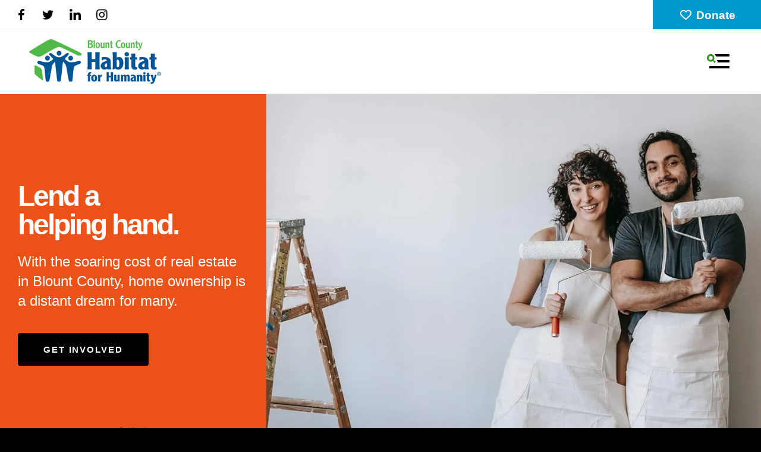

--- FILE ---
content_type: text/html; charset=UTF-8
request_url: https://blounthabitat.org/
body_size: 17182
content:
<!DOCTYPE html>

<!--[if lt IE 9]><html lang="en" class="no-js lt-ie10 lt-ie9"><![endif]-->
<!--[if IE 9]><html lang="en" class="no-js is-ie9 lt-ie10"><![endif]-->
<!--[if gt IE 9]><!--><html lang="en" class="no-js"><!--<![endif]-->

<head>
  <title>Home : Blount County Habitat for Humanity</title>
    <link rel="shortcut icon" href="https://cdn.firespring.com/images/cb19b0e8-26fc-4e1e-8e9d-f8cf444a3de7"/>


<!-- Meta tags -->
<meta charset="utf-8">
<meta name="viewport" content="width=device-width, initial-scale=1.0">





  <meta property="og:title" content="Home : Blount County Habitat for Humanity">
  <meta property="og:url" content="https://blounthabitat.org/">
  <meta property="og:type" content="website">
        <meta name="twitter:card" content="summary">
  <meta name="twitter:title" content="Home : Blount County Habitat for Humanity">
    
  <link rel="stylesheet" href="//cdn.firespring.com/core/v2/css/stylesheet.1769474983.css">

<!-- CSS -->
      <link rel="stylesheet" href="//cdn.firespring.com/designs/np_habitat/css/design-11815.1769474983.css">
  
<!-- SlickSlider Assets -->
  
<!-- jQuery -->
<script nonce="a095a71a761111eb0a4e8715cad26993ba5bbc816042f7841ab58e744f969850" type="text/javascript">
  (function (window) {
    if (window.location !== window.top.location) {
      var handler = function () {
        window.top.location = window.location;
        return false;
      };
      window.onclick = handler;
      window.onkeypress = handler;
    }
  })(this);
</script>
  <script nonce="a095a71a761111eb0a4e8715cad26993ba5bbc816042f7841ab58e744f969850" src="//cdn.firespring.com/core/v2/js/jquery.1769474983.js"></script>

<!-- Clicky Analytics -->
    <script
    nonce="a095a71a761111eb0a4e8715cad26993ba5bbc816042f7841ab58e744f969850"
    type="text/javascript"
  >
    var firespring = { log: function () { return }, goal: function () { return } }
    var firespring_site_id = Number('101471714');
    (function () {
      var s = document.createElement('script')
      s.type = 'text/javascript'
      s.async = true
      s.src = 'https://analytics.firespring.com/js';
      (document.getElementsByTagName('head')[0] || document.getElementsByTagName('body')[0]).appendChild(s)
    })()
  </script>
<!-- End Clicky Analytics --><!-- Google External Accounts -->
<script
  async
  nonce="a095a71a761111eb0a4e8715cad26993ba5bbc816042f7841ab58e744f969850"
  src="https://www.googletagmanager.com/gtag/js?id=G-3MXD5JNQ3T"
></script>
<script nonce="a095a71a761111eb0a4e8715cad26993ba5bbc816042f7841ab58e744f969850">
  window.dataLayer = window.dataLayer || []

  function gtag () {dataLayer.push(arguments)}

  gtag('js', new Date())
    gtag('config', 'G-3MXD5JNQ3T')
  </script>
<!-- End Google External Accounts -->

            
  

</head>

  <body class="homepage ">

  
  <a href="#main-content" class="hidden-visually skip-to-main">Skip to main content</a>

    
      <header class="header" id="header" data-search-indexed="false">
  <div class="wrap">
    <div class="top-header row">

      <div class="top-header--left row">
                          <div class="content-block social-media-block">
  <div class="collection collection--list" id="content_e1f92949fc6d75203e80f6dd5ab71b95">

    

    <ul class="collection__items">

        
                                      <li class="collection-item collection-item--has-image" id="content_e1f92949fc6d75203e80f6dd5ab71b95_item_14973130">
                                    <div class="collection-item__content clearfix">

                      <div id="content_b48e428409685437acb5a5d9c5ddd34b_image_item_14973130"  class="collection-item-image image" style="max-width: 25px;">
    <a href="https://www.facebook.com/blounthabitat" target="_blank" rel="noopener noreferrer "    itemprop="url">
    <img
        loading="lazy"
        width="25"
        height="48"
        alt="Facebook"
        src="https://cdn.firespring.com/images/7a927948-d63d-49e5-8f26-c6c4d30e42be.png"
        srcset="https://cdn.firespring.com/images/7a927948-d63d-49e5-8f26-c6c4d30e42be.png 25w"
        itemprop="image"
                    >
    </a>

          </div>
          
          
          
        </div>
              </li>
                                          <li class="collection-item collection-item--has-image" id="content_e1f92949fc6d75203e80f6dd5ab71b95_item_14973131">
                                    <div class="collection-item__content clearfix">

                      <div id="content_b48e428409685437acb5a5d9c5ddd34b_image_item_14973131"  class="collection-item-image image" style="max-width: 48px;">
    <a href="https://x.com/blounthabitat" target="_blank" rel="noopener noreferrer "    itemprop="url">
    <img
        loading="lazy"
        width="48"
        height="40"
        alt="Twitter"
        src="https://cdn.firespring.com/images/879bfe5a-993b-4766-a228-6631a22a3904.png"
        srcset="https://cdn.firespring.com/images/879bfe5a-993b-4766-a228-6631a22a3904.png 48w"
        itemprop="image"
                    >
    </a>

          </div>
          
          
          
        </div>
              </li>
                                          <li class="collection-item collection-item--has-image" id="content_e1f92949fc6d75203e80f6dd5ab71b95_item_14973132">
                                    <div class="collection-item__content clearfix">

                      <div id="content_b48e428409685437acb5a5d9c5ddd34b_image_item_14973132"  class="collection-item-image image" style="max-width: 42px;">
    <a href="https://www.linkedin.com/company/blount-county-habitat-for-humanity/" target="_blank" rel="noopener noreferrer "    itemprop="url">
    <img
        loading="lazy"
        width="42"
        height="42"
        alt="LinkedIn"
        src="https://cdn.firespring.com/images/a04281b9-66ad-48c2-aeb9-6c88836151e9.png"
        srcset="https://cdn.firespring.com/images/a04281b9-66ad-48c2-aeb9-6c88836151e9.png 42w"
        itemprop="image"
                    >
    </a>

          </div>
          
          
          
        </div>
              </li>
                                          <li class="collection-item collection-item--has-image" id="content_e1f92949fc6d75203e80f6dd5ab71b95_item_14988070">
                                    <div class="collection-item__content clearfix">

                      <div id="content_b48e428409685437acb5a5d9c5ddd34b_image_item_14988070"  class="collection-item-image image" style="max-width: 43px;">
    <a href="https://www.instagram.com/blcohabitatforhumanity/?hl=en"     itemprop="url">
    <img
        loading="lazy"
        width="43"
        height="43"
        alt="Instagram"
        src="https://cdn.firespring.com/images/f9545cb8-50b3-4f11-ba73-ba711ca1dd63.png"
        srcset="https://cdn.firespring.com/images/f9545cb8-50b3-4f11-ba73-ba711ca1dd63.png 43w"
        itemprop="image"
                    >
    </a>

          </div>
          
                      <div class="collection-item-label"><a href="https://www.instagram.com/blcohabitatforhumanity/?hl=en"     itemprop="url">Instagram</a></div>
          
          
        </div>
              </li>
      
    </ul>

    </div>
</div>
        
                      </div>

      <div class="top-header--right row">

                          <div class="content-block donate-block">
  <div class="button-content" id="content_4ee6af54f0c3a76f7a2b1c005508c361">
    <div class="button-content__content">
      <a href="https://blounthabitat.org/how-to-help/donate.html"   class="button button--icon button--icon-before"  itemprop="url">
              <i class="fa fa-fw fa-heart-o button--icon__before"></i>
            Donate
            </a>
    </div>
  </div>
</div>
              </div>
    </div>

        
    <div class="bottom-header row">

            <div class="nav-logo">
        <!-- Display Logo-1 if present -->
                    <a href="https://blounthabitat.org/"><img src="https://cdn.firespring.com/images/50f748ad-44ce-4f82-98d4-c60a08a8900e.png" alt="Blount County Habitat for Humanity" title="logo"></a>
                <!-- Display portal logo if present -->
              </div>

                                                                <nav class="nav nav_primary" aria-label="Primary">

    
    <ul class="nav__list nav-ul-0 nav dropdown nav-keyboard">
      
    <li class="nav-level-0 nav__list--parent">
      <a href="https://blounthabitat.org/who-we-are/">Who We Are</a>

      
        <ul class="nav-ul-1">
           
    <li class="nav-level-1">
      <a href="https://blounthabitat.org/who-we-are/">Our Mission</a>

      
    </li>


    <li class="nav-level-1">
      <a href="https://blounthabitat.org/who-we-are/board-staff.html">Board &amp; Staff</a>

      
    </li>


    <li class="nav-level-1">
      <a href="https://blounthabitat.org/who-we-are/careers.html">Careers</a>

      
    </li>


    <li class="nav-level-1">
      <a href="https://blounthabitat.org/who-we-are/locations.html">Locations</a>

      
    </li>


    <li class="nav-level-1">
      <a href="https://blounthabitat.org/who-we-are/contact.html">Contact Us</a>

      
    </li>

        </ul>
      
    </li>


    <li class="nav-level-0 nav__list--parent">
      <a href="https://blounthabitat.org/what-we-do/">What We Do</a>

      
        <ul class="nav-ul-1">
           
    <li class="nav-level-1 nav__list--parent">
      <a href="https://blounthabitat.org/what-we-do/apply-for-a-home/">Apply for a Home</a>

      
        <ul class="nav-ul-2">
           
    <li class="nav-level-2">
      <a href="https://blounthabitat.org/what-we-do/apply-for-a-home/information.html">Information</a>

      
    </li>


    <li class="nav-level-2">
      <a href="https://blounthabitat.org/what-we-do/apply-for-a-home/homeownership-application.html">Application</a>

      
    </li>

        </ul>
      
    </li>


    <li class="nav-level-1 nav__list--parent">
      <a href="https://blounthabitat.org/what-we-do/apply-for-a-home-repair/">Apply for a Home Repair</a>

      
        <ul class="nav-ul-2">
           
    <li class="nav-level-2">
      <a href="https://blounthabitat.org/what-we-do/apply-for-a-home-repair/information.html">Information</a>

      
    </li>


    <li class="nav-level-2">
      <a href="https://blounthabitat.org/what-we-do/apply-for-a-home-repair/application.html">Application</a>

      
    </li>

        </ul>
      
    </li>


    <li class="nav-level-1">
      <a href="https://blounthabitat.org/what-we-do/restore.html">Restore</a>

      
    </li>

        </ul>
      
    </li>


    <li class="nav-level-0 nav__list--parent">
      <a href="https://blounthabitat.org/how-to-help/">How to Help</a>

      
        <ul class="nav-ul-1">
           
    <li class="nav-level-1">
      <a href="https://blounthabitat.org/how-to-help/">Sponsor a Home</a>

      
    </li>


    <li class="nav-level-1">
      <a href="https://blounthabitat.org/how-to-help/donate.html">Donate</a>

      
    </li>


    <li class="nav-level-1">
      <a href="https://blounthabitat.org/how-to-help/volunteer.html">Volunteer</a>

      
    </li>


    <li class="nav-level-1">
      <a href="https://blounthabitat.org/how-to-help/get-connected.html">Get Connected</a>

      
    </li>

        </ul>
      
    </li>


    <li class="nav-level-0 nav__list--parent">
      <a href="https://blounthabitat.org/videos-fundraisers/">Videos &amp; Fundraisers</a>

      
        <ul class="nav-ul-1">
           
    <li class="nav-level-1">
      <a href="https://blounthabitat.org/videos-fundraisers/">Watch Our Videos</a>

      
    </li>


    <li class="nav-level-1">
      <a href="https://blounthabitat.org/videos-fundraisers/events.html">Events</a>

      
    </li>

        </ul>
      
    </li>

    </ul>

    
  </nav>


              
                        <div class="content-block quicklinks-block">
  <div class="collection collection--list" id="content_002b5a1a8834238538b532da22f0e8b6">

    

    <ul class="collection__items">

        
                        <li class="collection-item" id="content_002b5a1a8834238538b532da22f0e8b6_item_14973147">
                                    <div class="collection-item__content">

          
                      <div class="collection-item-label"><a href="https://blounthabitat.org/what-we-do/apply-for-a-home/information.html"     itemprop="url">Become a Homeowner</a></div>
          
          
        </div>
              </li>
      
    </ul>

    </div>
</div>
        
                    <div class="search-container-overlay">
          <div class="content-block search-block">
  <div class="search-form search-form--26a5822a2365db60b6ffb16dc211a7a8" role="search">

  <form class="form--inline form--inline--no-button" novalidate>
    <div class="form-row">
      <div class="form-row__controls">
        <input aria-label="Search our site" type="search" id="search-form__input--26a5822a2365db60b6ffb16dc211a7a8" autocomplete="off">
      </div>
    </div>
  </form>

  <div id="search-form__results--26a5822a2365db60b6ffb16dc211a7a8" class="search-form__results"></div>
    <script nonce="a095a71a761111eb0a4e8715cad26993ba5bbc816042f7841ab58e744f969850" type="text/javascript">
      var ss360Config = window.ss360Config || []
      var config = {
        style: {
          themeColor: '#333333',
          accentColor: "#000000",
          loaderType: 'circle'
        },
        searchBox: {
          selector: "#search-form__input--26a5822a2365db60b6ffb16dc211a7a8"
        },
        tracking: {
          providers: []
        },
        siteId: "blounthabitat.org",
        showErrors: false
      }
      if (!window.ss360Config[0]) {
        var stScript = document.createElement('script')
        stScript.type = 'text/javascript'
        stScript.async = true
        stScript.src = 'https://cdn.sitesearch360.com/v13/sitesearch360-v13.min.js'
        var entry = document.getElementsByTagName('script')[0]
        entry.parentNode.insertBefore(stScript, entry)
      }
      ss360Config.push(config)
    </script>
</div>
</div>
        </div>
        <div class="search-toggle" tabindex="0" role="button" aria-label="Search Site" aria-expanded="false">
          <i class="fa fa-search"></i>
          <span class="sr-only">SEARCH</span>
        </div>
      
            <div class="mobile-menu-toggle" tabindex="0" role="button" aria-label="Primary Navigation" aria-expanded="false">
        <svg version="1.1" xmlns="http://www.w3.org/2000/svg" xmlns:xlink="http://www.w3.org/1999/xlink" x="0" y="0" width="38.1" height="24" viewBox="0 0 38.1 24" style="overflow:visible;enable-background:new 0 0 38.1 24" xml:space="preserve"><path class="st0" d="M14.7 12.4l-1.6-1.2-.8-.6-.8-.6c.2-.3.4-.6.5-.9.2-.3.3-.6.4-1 .2-.6.2-1.2.2-1.8C12.6 2.8 9.8 0 6.3 0S0 2.9 0 6.4s2.9 6.3 6.4 6.3c.6 0 1.2-.1 1.8-.3.3-.1.7-.2 1-.4.3-.1.6-.3.8-.5l.6.8.6.8 1.2 1.6c.1.1.2.2.4.2.1 0 .2 0 .3-.2l1.6-1.6c.1-.1.1-.1.1-.2v-.3s0-.1-.1-.2zM6.3 9.7C4.5 9.7 3 8.2 3 6.3 3 4.5 4.5 3 6.3 3c1.8 0 3.3 1.5 3.3 3.3.1 1.9-1.4 3.4-3.3 3.4z"/><path class="st1" d="M38.1.5v3c0 .3-.2.5-.5.5H15.7c-.2 0-.4-.1-.5-.3-.4-1.1-.9-2-1.6-2.8-.3-.4-.1-.9.3-.9h23.6c.4 0 .6.2.6.5zM37.6 24h-33c-.3 0-.5-.2-.5-.5v-3c0-.3.2-.5.5-.5h33c.3 0 .5.2.5.5v3c0 .3-.2.5-.5.5zM38.1 10.5v3c0 .3-.2.5-.5.5H18c-.2 0-.3-.2-.2-.4.4-.8.2-1.9-.7-2.8-.3-.3-.1-.9.3-.9h20.2c.3.1.5.3.5.6z"/></svg>
        <span class="sr-only">MENU</span>
      </div>

    </div>
  </div>
</header>
  
  
        <div class="slider-container container-dark" role="region" aria-label="slider">
        
<div id="content_ad5ad75a46d76773c067cf8313b748ba"  class="image-slideshow slider slider--no-carousel js-slider js-slider--no-carousel"
     aria-labelledby="content_ad5ad75a46d76773c067cf8313b748ba-title"
     role="figure"><div class="image-slideshow__title"
       id="content_ad5ad75a46d76773c067cf8313b748ba-title">
      Slideshow
    </div><div class="image-slideshow__contents slider__contents js-slider__contents"><ul
                  data-fireslider-delay="8000"
            data-fireslider-speed="500"
            data-fireslider-effect="slideInOut"
              ><li  class="image-slideshow-item slide slide--1"
              id="content_ad5ad75a46d76773c067cf8313b748ba_item_133275"><div class="image-slideshow-item-image slide__image"><img src="https://cdn.firespring.com/images/3bc42d8f-449c-40ec-bc35-ec15476b9525.jpg"
                           alt="Woman and Man with Paint Rollers"></div><a href="https://blounthabitat.org/how-to-help/volunteer.html"   class="image-slideshow-item-overlay slide__overlay"  itemprop="url"><div class="image-slideshow-item-details slide-text"><div class="image-slideshow-item-title slide-text__title">
                    Lend a helping hand.
                  </div><div class="image-slideshow-item-caption slide-text__content"><p>With the soaring cost of real estate in Blount County, home ownership is a distant dream for many.</p></div><div class="image-slideshow-item-action slide-text__action">
                    Get Involved
                  </div></div></a></li><li  class="image-slideshow-item slide slide--2"
              id="content_ad5ad75a46d76773c067cf8313b748ba_item_133276"><div class="image-slideshow-item-image slide__image"><img loading="lazy" src="https://cdn.firespring.com/images/9d50865e-47d6-470c-94c0-ae2560025f21.jpg"
                           alt="Children Making Faces Through Window"></div><a href="https://blounthabitat.org/what-we-do/apply-for-a-home/overview.html"   class="image-slideshow-item-overlay slide__overlay"  itemprop="url"><div class="image-slideshow-item-details slide-text"><div class="image-slideshow-item-title slide-text__title">
                    A habitat for all.
                  </div><div class="image-slideshow-item-caption slide-text__content"><p>Founded in 1976, Blount County Habitat for Humanity has built over 170 homes creating generational stability for area families.</p></div><div class="image-slideshow-item-action slide-text__action">
                    Apply For a Home
                  </div></div></a></li><li  class="image-slideshow-item slide slide--3"
              id="content_ad5ad75a46d76773c067cf8313b748ba_item_133277"><div class="image-slideshow-item-image slide__image"><img loading="lazy" src="https://cdn.firespring.com/images/9a08cbe8-c3c6-48ed-bf11-57720cb24612.jpg"
                           alt="Woman and Girl Smiling"></div><a href="https://blounthabitat.org/how-to-help/donate.html"   class="image-slideshow-item-overlay slide__overlay"  itemprop="url"><div class="image-slideshow-item-details slide-text"><div class="image-slideshow-item-title slide-text__title">
                    Houses and hope.
                  </div><div class="image-slideshow-item-caption slide-text__content"><p>Your support helps families build long-term financial security.</p></div><div class="image-slideshow-item-action slide-text__action">
                    Donate Now
                  </div></div></a></li></ul></div><div class="image-slideshow__controls slider__controls"><div id="content_ad5ad75a46d76773c067cf8313b748ba_pager" class="image-slideshow-pager slider-controls-pager"></div></div></div><script nonce="a095a71a761111eb0a4e8715cad26993ba5bbc816042f7841ab58e744f969850" type="text/javascript">
	$(document).ready(function () {
		/**
         * The following test is to determine if the element already has a slideshow
         * If the element already has a slideshow set up from the design.js
         * don't reinitialize it.
		 */
      if ($('#content_ad5ad75a46d76773c067cf8313b748ba').find('.js-slider__contents > ul li.slide--active').length < 1) {
	      $('#content_ad5ad75a46d76773c067cf8313b748ba').fdpImageSlideshow({
		      type: 3,
		      delay: 8000,
		      speed: 500,
		      effect: "slideInOut",
		      autoplay: "1",
		      showNavigation: "",
		      showProgress: "1"
	      });
      }
	});
  </script>
    </div>
  
  <main id="main-content" data-search-indexed="true">

                          <div class="primary-container">
          <div class="wrap">
              <h1>Make a Difference</h1><p>Seeking to put God's love into action, Blount County Habitat for Humanity brings people together to build homes, communities and hope.</p>
          </div>
          </div>
        
                          <div class="featured-container">
          <div class="wrap">
            <div id="content_7c908e6873d69a081ee83f23e00e0f43"
    class="image-gallery"
   aria-labelledby="content_7c908e6873d69a081ee83f23e00e0f43-title"
   role="figure"
   data-count="3">
  <div class="image-gallery__title"
     id="content_7c908e6873d69a081ee83f23e00e0f43-title">
    Featured
  </div>

      
            <ul  class="grid grid--block grid--block-xs-2">
  </ul>
</div>
<script nonce="a095a71a761111eb0a4e8715cad26993ba5bbc816042f7841ab58e744f969850" type="text/javascript">
  $(document).ready(function () {
    $('#content_7c908e6873d69a081ee83f23e00e0f43').fdpImageGallery({"ajaxUrl":"\/ajax\/content_image_gallery_items?token=gVzQIG1T0moIoiYTVXtP5dbFXI0wJLKZ8yVtVNn2NNh2LnrL6R3gVtQrc6JqPMjsEIEEfXQem0t%[base64]%253D%253D","columns":2,"displayItemTitle":true,"displayItemCaption":true,"displayItemAction":true,"displayLightbox":false,"lightboxDisplayItemTitle":false,"lightboxDisplayItemCaption":true,"lightboxDisplayItemAction":true,"maxWidth":1170,"itemsPerPage":12,"galleryBorderWidth":0,"galleryBorderWidthPixels":0,"galleryBorderColor":"","galleryBackgroundColor":"","galleryCellAlignmentId":0,"galleryCellValignmentId":0,"galleryCellPadding":0,"galleryCellPaddingPixels":0,"displayDisplaySettings":false});
  });
</script>
        <!-- BEGIN .slider__controls -->
          <div class="slider__controls">
            <div class="slider-controls-nav">
              <a class="slider-nav slider-nav--prev" href="" aria-label="Go to Previous Slide"></a>
              <a class="slider-nav slider-nav--next" href="" aria-label="Go to Next Slide"></a>
            </div>
          </div>
          <!-- END .slider__controls -->
          </div>
          </div>
                
                          <div class="callout-container container-dark">

                                      <div class="video-content">
                
    <div id="content_5c656866a626ad281676a9d36694fa6e"  class="content-video content-video--youtube" style="width: 100%;">
      <div class="fluidvids">
          <iframe title="Blount Habitat for Humanity Impact Video"
                                width="660"
                height="372"
                src="//www.youtube.com/embed/CHgg5CEr9Is?wmode=opaque&rel=0&autoplay=1&controls=1"
                loading="lazy"
                class="fluidvids-item"
                data-fluidvids="loaded"
                allowfullscreen></iframe>
      </div>
  </div>

              </div>
            
                                      <div class="callout-content">
                  <h2>We build strength, stability and self-reliance through shelter.</h2><p>Blount County Habitat for Humanity partners with people in our local community to help them build or improve a place they can call home. Affordable housing plays a critical role in strong and stable communities.</p>
    <div class="button-content " id="content_8a5cc742dbc82f31916057e6cee10353">
    <div class="button-content__content">
      <a href="https://blounthabitat.org/who-we-are/mission.html"   class="button"  itemprop="url">
            Who We Are
            </a>
    </div>
  </div>

              </div>
            
          </div>
              
        
        
              <div class="news-container align-center">
        <div class="wrap">
          <h2>Blount County Habitat Latest Stories</h2>
  <div class="news-articles news-articles--list" id="content_18fe9d7700b3355ce891f47a225a8f42">

                  <div class="news-article" id="content_18fe9d7700b3355ce891f47a225a8f42_article_18641403">

                      <div id="content_18fe9d7700b3355ce891f47a225a8f42_article_18641403-thumbnail"  class="news-article-image image">
    <a href="https://youtu.be/begT2xl6KCY"     itemprop="url">
    <img
        loading="lazy"
        width="2611"
        height="1706"
        alt="Family of five excited to leave apartment &amp; move into their new home"
        src="https://cdn.firespring.com/images/56511866-463c-4868-b403-3f30558bf80d.jpeg"
        srcset="https://cdn.firespring.com/images/da0c1a67-424b-4162-82e3-258577d2a53f.jpeg 600w, https://cdn.firespring.com/images/60b98dbb-dee9-4086-9c3a-b5286393662c.jpeg 1200w, https://cdn.firespring.com/images/6ef4a5ae-f792-479c-9069-a893f43508ca.jpeg 1600w, https://cdn.firespring.com/images/56511866-463c-4868-b403-3f30558bf80d.jpeg 2611w"
        itemprop="image"
                    >
    </a>

          </div>
          
          <div class="news-article-details">
            <div class="news-article-header">
                              <div class="news-article-meta news-article-meta--date">
                  <span class="date-month">October</span><span class="separator"> </span><span class="date-day">27</span><span class="separator">, </span><span class="date-year">2025</span>
                </div>
              
                              <div class="news-article-title">
                  <h5>
                    <a href="https://youtu.be/begT2xl6KCY"     itemprop="url">
                    Family of five excited to leave apartment &amp; move into their new home
                    </a>
                  </h5>
                </div>
              
                          </div>

                      </div>
        </div>
              <div class="news-article" id="content_18fe9d7700b3355ce891f47a225a8f42_article_18065408">

                      <div id="content_18fe9d7700b3355ce891f47a225a8f42_article_18065408-thumbnail"  class="news-article-image image">
    <a href="https://www.youtube.com/watch?v=Z5BamdU-WO8&amp;t=3s"     itemprop="url">
    <img
        loading="lazy"
        width="1205"
        height="716"
        alt="Blount County Habitat for Humanity 172nd Home Dedication Ceremony!"
        src="https://cdn.firespring.com/images/fe28a9ec-c2f4-4c00-9610-d2c552d00a07.jpg"
        srcset="https://cdn.firespring.com/images/0f7d2b4b-1f59-4c32-9332-ef14648414c5.jpg 600w, https://cdn.firespring.com/images/9abe89a4-0cd8-4b86-b38b-84b734d233d7.jpg 1200w, https://cdn.firespring.com/images/fe28a9ec-c2f4-4c00-9610-d2c552d00a07.jpg 1205w"
        itemprop="image"
                    >
    </a>

          </div>
          
          <div class="news-article-details">
            <div class="news-article-header">
                              <div class="news-article-meta news-article-meta--date">
                  <span class="date-month">November</span><span class="separator"> </span><span class="date-day">15</span><span class="separator">, </span><span class="date-year">2024</span>
                </div>
              
                              <div class="news-article-title">
                  <h5>
                    <a href="https://www.youtube.com/watch?v=Z5BamdU-WO8&amp;t=3s"     itemprop="url">
                    Blount County Habitat for Humanity 172nd Home Dedication Ceremony!
                    </a>
                  </h5>
                </div>
              
                          </div>

                      </div>
        </div>
              <div class="news-article" id="content_18fe9d7700b3355ce891f47a225a8f42_article_18065407">

                      <div id="content_18fe9d7700b3355ce891f47a225a8f42_article_18065407-thumbnail"  class="news-article-image image">
    <a href="https://www.youtube.com/watch?v=ELm4qIAM5Uw&amp;t=159s"     itemprop="url">
    <img
        loading="lazy"
        width="1206"
        height="1160"
        alt="Single mother and son preparing to move into new Habitat home"
        src="https://cdn.firespring.com/images/62bbebce-64a7-4372-a41f-9896c5b9bd66.jpg"
        srcset="https://cdn.firespring.com/images/c6981f3a-c63e-4c51-9e6f-8454ab823e57.jpg 600w, https://cdn.firespring.com/images/af87d7c2-18d6-4eeb-9296-790e64d0dec5.jpg 1200w, https://cdn.firespring.com/images/62bbebce-64a7-4372-a41f-9896c5b9bd66.jpg 1206w"
        itemprop="image"
                    >
    </a>

          </div>
          
          <div class="news-article-details">
            <div class="news-article-header">
                              <div class="news-article-meta news-article-meta--date">
                  <span class="date-month">November</span><span class="separator"> </span><span class="date-day">15</span><span class="separator">, </span><span class="date-year">2024</span>
                </div>
              
                              <div class="news-article-title">
                  <h5>
                    <a href="https://www.youtube.com/watch?v=ELm4qIAM5Uw&amp;t=159s"     itemprop="url">
                    Single mother and son preparing to move into new Habitat home
                    </a>
                  </h5>
                </div>
              
                          </div>

                      </div>
        </div>
          
          <div class="news-articles-archive">
        <a href="https://blounthabitat.org/news-events/newsroom.html"     itemprop="url">
        All Blog Articles
        </a>
      </div>
    
  </div>

        </div>
      </div>
    
            <div class="logos-container">
    <div class="wrap">
        <div class="content-block logos-block">
  <h6>OUR 2026 HOUSE SPONSORS</h6>

        <div class="collection collection--list" id="content_b75a795c084188ad37779f82523aab7b">

    

    <ul class="collection__items">

        
                                      <li class="collection-item collection-item--has-image" id="content_b75a795c084188ad37779f82523aab7b_item_14973134">
                                    <div class="collection-item__content clearfix">

                      <div id="content_b48e428409685437acb5a5d9c5ddd34b_image_item_14973134"  class="collection-item-image image sb-center-horz" style="max-width: 200px;">
    
    <img
        loading="lazy"
        width="200"
        height="100"
        alt="Maryville 1st UMC"
        src="https://cdn.firespring.com/images/18a4b874-13cf-47df-8637-75bc2c8d4dea.png"
        srcset="https://cdn.firespring.com/images/18a4b874-13cf-47df-8637-75bc2c8d4dea.png 200w"
        itemprop="image"
                    >
    

          </div>
          
          
          
        </div>
              </li>
                                          <li class="collection-item collection-item--has-image" id="content_b75a795c084188ad37779f82523aab7b_item_14973133">
                                    <div class="collection-item__content clearfix">

                      <div id="content_b48e428409685437acb5a5d9c5ddd34b_image_item_14973133"  class="collection-item-image image sb-center-horz" style="max-width: 3000px;">
    
    <img
        loading="lazy"
        width="3000"
        height="2000"
        alt="Denso"
        src="https://cdn.firespring.com/images/52dc28da-4ded-4f76-be25-1f3b14659967.png"
        srcset="https://cdn.firespring.com/images/4d0c02b5-6fb2-400f-9cdd-3da33a2541b9.png 600w, https://cdn.firespring.com/images/2b57035f-8a94-47a5-b073-cb6f44a66c4c.png 1200w, https://cdn.firespring.com/images/01215ca9-103f-4419-83ad-99b80b90b59e.png 1600w, https://cdn.firespring.com/images/52dc28da-4ded-4f76-be25-1f3b14659967.png 3000w"
        itemprop="image"
                    >
    

          </div>
          
          
          
        </div>
              </li>
                                          <li class="collection-item collection-item--has-image" id="content_b75a795c084188ad37779f82523aab7b_item_14973135">
                                    <div class="collection-item__content clearfix">

                      <div id="content_b48e428409685437acb5a5d9c5ddd34b_image_item_14973135"  class="collection-item-image image" style="max-width: 200px;">
    
    <img
        loading="lazy"
        width="200"
        height="100"
        alt="ICC International"
        src="https://cdn.firespring.com/images/3d0f31b6-f3fb-4c3a-b938-c72dfc7cb442.png"
        srcset="https://cdn.firespring.com/images/3d0f31b6-f3fb-4c3a-b938-c72dfc7cb442.png 200w"
        itemprop="image"
                    >
    

          </div>
          
          
          
        </div>
              </li>
                                          <li class="collection-item collection-item--has-image" id="content_b75a795c084188ad37779f82523aab7b_item_14973136">
                                    <div class="collection-item__content clearfix">

                      <div id="content_b48e428409685437acb5a5d9c5ddd34b_image_item_14973136"  class="collection-item-image image" style="max-width: 750px;">
    
    <img
        loading="lazy"
        width="750"
        height="417"
        alt="Maryville Rotary"
        src="https://cdn.firespring.com/images/686d5593-e041-4a4f-9da6-e2aad4dd3d59.jpg"
        srcset="https://cdn.firespring.com/images/d3d4a26c-3e58-45bc-92ba-2382c2048825.jpg 600w, https://cdn.firespring.com/images/686d5593-e041-4a4f-9da6-e2aad4dd3d59.jpg 750w"
        itemprop="image"
                    >
    

          </div>
          
          
          
        </div>
              </li>
                                          <li class="collection-item collection-item--has-image" id="content_b75a795c084188ad37779f82523aab7b_item_14974615">
                                    <div class="collection-item__content clearfix">

                      <div id="content_b48e428409685437acb5a5d9c5ddd34b_image_item_14974615"  class="collection-item-image image" style="max-width: 150px;">
    
    <img
        loading="lazy"
        width="150"
        height="150"
        alt="PCS Inc"
        src="https://cdn.firespring.com/images/10d49665-08c3-4f78-bc55-a7c79c3526af.jpg"
        srcset="https://cdn.firespring.com/images/10d49665-08c3-4f78-bc55-a7c79c3526af.jpg 150w"
        itemprop="image"
                    >
    

          </div>
          
                      <div class="collection-item-label">PCS Inc</div>
          
          
        </div>
              </li>
                                          <li class="collection-item collection-item--has-image" id="content_b75a795c084188ad37779f82523aab7b_item_14992179">
                                    <div class="collection-item__content clearfix">

                      <div id="content_b48e428409685437acb5a5d9c5ddd34b_image_item_14992179"  class="collection-item-image image" style="max-width: 200px;">
    
    <img
        loading="lazy"
        width="200"
        height="100"
        alt="Walland Global UMC"
        src="https://cdn.firespring.com/images/c18742f7-1c1b-45ea-b3b9-f88adea16e2b.png"
        srcset="https://cdn.firespring.com/images/c18742f7-1c1b-45ea-b3b9-f88adea16e2b.png 200w"
        itemprop="image"
                    >
    

          </div>
          
                      <div class="collection-item-label">Walland Global UMC</div>
          
          
        </div>
              </li>
                                          <li class="collection-item collection-item--has-image" id="content_b75a795c084188ad37779f82523aab7b_item_14992178">
                                    <div class="collection-item__content clearfix">

                      <div id="content_b48e428409685437acb5a5d9c5ddd34b_image_item_14992178"  class="collection-item-image image" style="max-width: 200px;">
    
    <img
        loading="lazy"
        width="200"
        height="100"
        alt="Broadway UMC"
        src="https://cdn.firespring.com/images/9eb1f8bd-c1e5-4aea-89e9-ace950c32e3c.png"
        srcset="https://cdn.firespring.com/images/9eb1f8bd-c1e5-4aea-89e9-ace950c32e3c.png 200w"
        itemprop="image"
                    >
    

          </div>
          
                      <div class="collection-item-label">Broadway UMC</div>
          
          
        </div>
              </li>
                                          <li class="collection-item collection-item--has-image" id="content_b75a795c084188ad37779f82523aab7b_item_14999367">
                                    <div class="collection-item__content clearfix">

                      <div id="content_b48e428409685437acb5a5d9c5ddd34b_image_item_14999367"  class="collection-item-image image" style="max-width: 200px;">
    
    <img
        loading="lazy"
        width="200"
        height="100"
        alt="Richardson Construction"
        src="https://cdn.firespring.com/images/2749551e-7ec4-457a-9ab1-33becbd93426.png"
        srcset="https://cdn.firespring.com/images/2749551e-7ec4-457a-9ab1-33becbd93426.png 200w"
        itemprop="image"
                    >
    

          </div>
          
                      <div class="collection-item-label">Richardson Construction</div>
          
          
        </div>
              </li>
                                          <li class="collection-item collection-item--has-image" id="content_b75a795c084188ad37779f82523aab7b_item_15001726">
                                    <div class="collection-item__content clearfix">

                      <div id="content_b48e428409685437acb5a5d9c5ddd34b_image_item_15001726"  class="collection-item-image image" style="max-width: 200px;">
    
    <img
        loading="lazy"
        width="200"
        height="100"
        alt="MBI"
        src="https://cdn.firespring.com/images/af2cc65a-7350-40e8-984a-6a51857a846a.png"
        srcset="https://cdn.firespring.com/images/af2cc65a-7350-40e8-984a-6a51857a846a.png 200w"
        itemprop="image"
                    >
    

          </div>
          
                      <div class="collection-item-label">MBI</div>
          
          
        </div>
              </li>
                                          <li class="collection-item collection-item--has-image" id="content_b75a795c084188ad37779f82523aab7b_item_15006049">
                                    <div class="collection-item__content clearfix">

                      <div id="content_b48e428409685437acb5a5d9c5ddd34b_image_item_15006049"  class="collection-item-image image" style="max-width: 200px;">
    
    <img
        loading="lazy"
        width="200"
        height="100"
        alt="Clayton"
        src="https://cdn.firespring.com/images/e75a2db8-3379-43d8-b7ab-f95d332ffc43.png"
        srcset="https://cdn.firespring.com/images/e75a2db8-3379-43d8-b7ab-f95d332ffc43.png 200w"
        itemprop="image"
                    >
    

          </div>
          
                      <div class="collection-item-label">Clayton</div>
          
          
        </div>
              </li>
                                          <li class="collection-item collection-item--has-image" id="content_b75a795c084188ad37779f82523aab7b_item_15006051">
                                    <div class="collection-item__content clearfix">

                      <div id="content_b48e428409685437acb5a5d9c5ddd34b_image_item_15006051"  class="collection-item-image image" style="max-width: 200px;">
    
    <img
        loading="lazy"
        width="200"
        height="100"
        alt="Lola Garland"
        src="https://cdn.firespring.com/images/1e6a31c5-04ee-46ae-b0f2-5c2d2a2c5e77.png"
        srcset="https://cdn.firespring.com/images/1e6a31c5-04ee-46ae-b0f2-5c2d2a2c5e77.png 200w"
        itemprop="image"
                    >
    

          </div>
          
                      <div class="collection-item-label">Lola Garland</div>
          
          
        </div>
              </li>
                                          <li class="collection-item collection-item--has-image" id="content_b75a795c084188ad37779f82523aab7b_item_15032557">
                                    <div class="collection-item__content clearfix">

                      <div id="content_b48e428409685437acb5a5d9c5ddd34b_image_item_15032557"  class="collection-item-image image" style="max-width: 200px;">
    
    <img
        loading="lazy"
        width="200"
        height="100"
        alt="CBBC Bank"
        src="https://cdn.firespring.com/images/71ac4ba9-0878-4756-b9cf-9ce82f7eef4b.png"
        srcset="https://cdn.firespring.com/images/71ac4ba9-0878-4756-b9cf-9ce82f7eef4b.png 200w"
        itemprop="image"
                    >
    

          </div>
          
                      <div class="collection-item-label">CBBC Bank</div>
          
          
        </div>
              </li>
                                          <li class="collection-item collection-item--has-image" id="content_b75a795c084188ad37779f82523aab7b_item_15040088">
                                    <div class="collection-item__content clearfix">

                      <div id="content_b48e428409685437acb5a5d9c5ddd34b_image_item_15040088"  class="collection-item-image image" style="max-width: 200px;">
    
    <img
        loading="lazy"
        width="200"
        height="100"
        alt="RC Roofing"
        src="https://cdn.firespring.com/images/18a7bc30-d1df-4b74-9084-4a3f7334c206.png"
        srcset="https://cdn.firespring.com/images/18a7bc30-d1df-4b74-9084-4a3f7334c206.png 200w"
        itemprop="image"
                    >
    

          </div>
          
                      <div class="collection-item-label">RC Roofing</div>
          
          
        </div>
              </li>
                                          <li class="collection-item collection-item--has-image" id="content_b75a795c084188ad37779f82523aab7b_item_15040089">
                                    <div class="collection-item__content clearfix">

                      <div id="content_b48e428409685437acb5a5d9c5ddd34b_image_item_15040089"  class="collection-item-image image" style="max-width: 200px;">
    
    <img
        loading="lazy"
        width="200"
        height="100"
        alt="Vulcan Materials Company"
        src="https://cdn.firespring.com/images/171c457f-c328-41a9-ae18-4320dc9747e0.png"
        srcset="https://cdn.firespring.com/images/171c457f-c328-41a9-ae18-4320dc9747e0.png 200w"
        itemprop="image"
                    >
    

          </div>
          
                      <div class="collection-item-label">Vulcan Materials Company</div>
          
          
        </div>
              </li>
                                          <li class="collection-item collection-item--has-image" id="content_b75a795c084188ad37779f82523aab7b_item_15102368">
                                    <div class="collection-item__content clearfix">

                      <div id="content_b48e428409685437acb5a5d9c5ddd34b_image_item_15102368"  class="collection-item-image image" style="max-width: 200px;">
    
    <img
        loading="lazy"
        width="200"
        height="100"
        alt="XTP Cares"
        src="https://cdn.firespring.com/images/5a958e1b-0f6c-4154-b85b-7331ca2fad04.png"
        srcset="https://cdn.firespring.com/images/5a958e1b-0f6c-4154-b85b-7331ca2fad04.png 200w"
        itemprop="image"
                    >
    

          </div>
          
                      <div class="collection-item-label">XTP Cares</div>
          
          
        </div>
              </li>
                                          <li class="collection-item collection-item--has-image" id="content_b75a795c084188ad37779f82523aab7b_item_15212658">
                                    <div class="collection-item__content clearfix">

                      <div id="content_b48e428409685437acb5a5d9c5ddd34b_image_item_15212658"  class="collection-item-image image" style="max-width: 200px;">
    
    <img
        loading="lazy"
        width="200"
        height="100"
        alt="Boatmate"
        src="https://cdn.firespring.com/images/78fc0246-9ff5-43b1-b721-e6ee3c23259a.png"
        srcset="https://cdn.firespring.com/images/78fc0246-9ff5-43b1-b721-e6ee3c23259a.png 200w"
        itemprop="image"
                    >
    

          </div>
          
                      <div class="collection-item-label">Boatmate</div>
          
          
        </div>
              </li>
                                          <li class="collection-item collection-item--has-image" id="content_b75a795c084188ad37779f82523aab7b_item_15231970">
                                    <div class="collection-item__content clearfix">

                      <div id="content_b48e428409685437acb5a5d9c5ddd34b_image_item_15231970"  class="collection-item-image image" style="max-width: 200px;">
    
    <img
        loading="lazy"
        width="200"
        height="100"
        alt="Renasant Bank"
        src="https://cdn.firespring.com/images/2124092f-da32-4925-9e0f-fb92b49dfd86.png"
        srcset="https://cdn.firespring.com/images/2124092f-da32-4925-9e0f-fb92b49dfd86.png 200w"
        itemprop="image"
                    >
    

          </div>
          
                      <div class="collection-item-label">Renasant Bank</div>
          
          
        </div>
              </li>
                                          <li class="collection-item collection-item--has-image" id="content_b75a795c084188ad37779f82523aab7b_item_15249682">
                                    <div class="collection-item__content clearfix">

                      <div id="content_b48e428409685437acb5a5d9c5ddd34b_image_item_15249682"  class="collection-item-image image" style="max-width: 200px;">
    
    <img
        loading="lazy"
        width="200"
        height="100"
        alt="Axis"
        src="https://cdn.firespring.com/images/49f0dbc1-a297-44cc-84f2-f5a8af255f00.png"
        srcset="https://cdn.firespring.com/images/49f0dbc1-a297-44cc-84f2-f5a8af255f00.png 200w"
        itemprop="image"
                    >
    

          </div>
          
                      <div class="collection-item-label">Axis</div>
          
          
        </div>
              </li>
                                          <li class="collection-item collection-item--has-image" id="content_b75a795c084188ad37779f82523aab7b_item_15257261">
                                    <div class="collection-item__content clearfix">

                      <div id="content_b48e428409685437acb5a5d9c5ddd34b_image_item_15257261"  class="collection-item-image image" style="max-width: 200px;">
    
    <img
        loading="lazy"
        width="200"
        height="100"
        alt="Alloy Fasteners"
        src="https://cdn.firespring.com/images/42ec8a63-521a-4477-b37b-91ec955c4e4d.png"
        srcset="https://cdn.firespring.com/images/42ec8a63-521a-4477-b37b-91ec955c4e4d.png 200w"
        itemprop="image"
                    >
    

          </div>
          
                      <div class="collection-item-label">Alloy Fasteners</div>
          
          
        </div>
              </li>
                                          <li class="collection-item collection-item--has-image" id="content_b75a795c084188ad37779f82523aab7b_item_15257265">
                                    <div class="collection-item__content clearfix">

                      <div id="content_b48e428409685437acb5a5d9c5ddd34b_image_item_15257265"  class="collection-item-image image" style="max-width: 200px;">
    
    <img
        loading="lazy"
        width="200"
        height="100"
        alt="Miller Dillard"
        src="https://cdn.firespring.com/images/89475854-fef7-49b7-b0f1-0d5e09785adc.png"
        srcset="https://cdn.firespring.com/images/89475854-fef7-49b7-b0f1-0d5e09785adc.png 200w"
        itemprop="image"
                    >
    

          </div>
          
                      <div class="collection-item-label">Miller Dillard</div>
          
          
        </div>
              </li>
                                          <li class="collection-item collection-item--has-image" id="content_b75a795c084188ad37779f82523aab7b_item_15334713">
                                    <div class="collection-item__content clearfix">

                      <div id="content_b48e428409685437acb5a5d9c5ddd34b_image_item_15334713"  class="collection-item-image image" style="max-width: 200px;">
    
    <img
        loading="lazy"
        width="200"
        height="100"
        alt="New Providence Presbyterian Church"
        src="https://cdn.firespring.com/images/1d8e9ce7-8fd0-445d-aed9-01a169f3f788.png"
        srcset="https://cdn.firespring.com/images/1d8e9ce7-8fd0-445d-aed9-01a169f3f788.png 200w"
        itemprop="image"
                    >
    

          </div>
          
                      <div class="collection-item-label">New Providence Presbyterian Church</div>
          
          
        </div>
              </li>
                                          <li class="collection-item collection-item--has-image" id="content_b75a795c084188ad37779f82523aab7b_item_15352527">
                                    <div class="collection-item__content clearfix">

                      <div id="content_b48e428409685437acb5a5d9c5ddd34b_image_item_15352527"  class="collection-item-image image" style="max-width: 200px;">
    
    <img
        loading="lazy"
        width="200"
        height="100"
        alt="Nisus"
        src="https://cdn.firespring.com/images/f5359b12-fcbe-44a2-8513-44ae286c008a.png"
        srcset="https://cdn.firespring.com/images/f5359b12-fcbe-44a2-8513-44ae286c008a.png 200w"
        itemprop="image"
                    >
    

          </div>
          
                      <div class="collection-item-label">Nisus</div>
          
          
        </div>
              </li>
      
    </ul>

    </div>
</div>
        <!-- BEGIN .slider__controls -->
        <div class="slider__controls">
        <div class="slider-controls-nav">
            <a class="slider-nav slider-nav--prev" href="" aria-label="Go to Previous Slide"></a>
            <a class="slider-nav slider-nav--next" href="" aria-label="Go to Next Slide"></a>
        </div>
        </div>
        <!-- END .slider__controls -->
    </div>
    </div>

        
  </main>


                     <div class="locations-container container-dark" role="region" aria-label="locations" data-search-indexed="false">
          <div class="content-block locations-block">
  <div class="collection collection--list" id="content_0b54721aae09eba11a87e84b63e6ac07">

    

    <ul class="collection__items">

        
                                      <li class="collection-item collection-item--has-image" id="content_0b54721aae09eba11a87e84b63e6ac07_item_14973145">
                                    <div class="collection-item__content clearfix">

                      <div id="content_b48e428409685437acb5a5d9c5ddd34b_image_item_14973145"  class="collection-item-image image" style="max-width: 4240px;">
    
    <img
        loading="lazy"
        width="4240"
        height="2832"
        alt="Blount County Habitat for Humanity Office"
        src="https://cdn.firespring.com/images/98338cde-5e11-46db-8170-b96e45300f9a.jpg"
        srcset="https://cdn.firespring.com/images/cf39e6c6-7e95-407c-a935-9f0d67884c94.jpg 600w, https://cdn.firespring.com/images/13ef232b-7b79-49ef-a3d3-224e918b4816.jpg 1200w, https://cdn.firespring.com/images/3e864e9e-9286-47d7-9f97-a0e821491a40.jpg 1600w, https://cdn.firespring.com/images/98338cde-5e11-46db-8170-b96e45300f9a.jpg 4240w"
        itemprop="image"
                    >
    

          </div>
          
                      <div class="collection-item-label">Blount County Habitat for Humanity Office</div>
          
                                  <div class="collection-item-description"><p>1017 Hampshire Drive<br />
Maryville, TN 37801</p>

<p>Hours:<br />
Mon - Fri 8:30 am - 4:30 pm</p></div>
          
        </div>
              </li>
                                          <li class="collection-item collection-item--has-image" id="content_0b54721aae09eba11a87e84b63e6ac07_item_14973146">
                                    <div class="collection-item__content clearfix">

                      <div id="content_b48e428409685437acb5a5d9c5ddd34b_image_item_14973146"  class="collection-item-image image" style="max-width: 4240px;">
    
    <img
        loading="lazy"
        width="4240"
        height="2832"
        alt="Blount County Habitat for Humanity ReStore"
        src="https://cdn.firespring.com/images/9ca6c88a-558e-4391-bf23-520628eae2be.jpg"
        srcset="https://cdn.firespring.com/images/ee96528d-caa2-4ee6-aa9d-33e5228a5505.jpg 600w, https://cdn.firespring.com/images/be1e9e0a-7a90-45a9-9642-7530c44553e1.jpg 1200w, https://cdn.firespring.com/images/eae9997a-739c-4a0e-94fe-6383560b7b07.jpg 1600w, https://cdn.firespring.com/images/9ca6c88a-558e-4391-bf23-520628eae2be.jpg 4240w"
        itemprop="image"
                    >
    

          </div>
          
                      <div class="collection-item-label">Blount County Habitat for Humanity ReStore</div>
          
                                  <div class="collection-item-description"><p>548 Foothills Plaza Drive<br />
Maryville, TN 37801</p>

<p>Hours:<br />
Mon - Fri 10:00 am - 6:00 pm<br />
Sat 10:00 am - 5:00 pm</p></div>
          
        </div>
              </li>
      
    </ul>

    </div>
</div>
      </div>
    
 

<footer data-search-indexed="false">
<div class="wrap">
<div class="row row-1">
  <div class="location-container col col-1">
              <div class="footer-logo">
        <!-- Display Logo-2 if present -->
                    <a href="https://blounthabitat.org/"><img src="https://cdn.firespring.com/images/91a224f6-735e-4d68-8751-c832ef54a1b4.png" alt="Blount County Habitat for Humanity" title="logo"></a>
                <!-- Display portal logo if present -->
              </div>
    <div class="locations-hours locations-hours--variable">

  <div class="location location--1" itemscope itemtype="https://schema.org/Organization">

              
    <div class="location__info">

              
          <div class="location__address" itemprop="address" itemscope itemtype="https://schema.org/PostalAddress">

                          
                <div class="location-address location-address--1" itemprop="streetAddress">
                  1017 Hampshire Drive
                </div>

                                        
                <div class="location-address location-address--2" itemprop="streetAddress">
                  Maryville, Tennessee 37801
                </div>

                          
          </div>

              
              
          <div class="location__phone">

                          
                <div class="location-phone location-phone--1">
                                      <span class="label">Phone</span>
                                    <span class="value" itemprop="telephone" content="8659828717"><a
                        href="tel:8659828717">(865) 982-8717</a></span>
                </div>

                          
          </div>

              
              
          <div class="location__links">
            <div class="location-links-email">
                                              <span class="value" itemprop="email"><a href="mailto:&#98;ec&#x6b;&#121;&#64;b&#108;o&#x75;&#x6e;&#116;&#x68;&#97;&#98;i&#116;&#x61;&#116;&#46;or&#103;">Contact</a></span>
                          </div>
          </div>

              
                    
    </div>
  </div>


  <div class="location location--2" itemscope itemtype="https://schema.org/Organization">

          
        <div class="location__title">
          <h5 itemprop="name">Blount County Habitat for Humanity</h5>
        </div>

          
    <div class="location__info">

              
          <div class="location__address" itemprop="address" itemscope itemtype="https://schema.org/PostalAddress">

                          
                <div class="location-address location-address--1" itemprop="streetAddress">
                  1017 Hampshire Drive
                </div>

                                        
                <div class="location-address location-address--2" itemprop="streetAddress">
                  Maryville, TN 37801
                </div>

                          
          </div>

              
              
          <div class="location__phone">

                          
                <div class="location-phone location-phone--1">
                                      <span class="label">Phone</span>
                                    <span class="value" itemprop="telephone" content="8659828717"><a
                        href="tel:8659828717">865-982-8717</a></span>
                </div>

                                        
                <div class="location-phone location-phone--2">
                                      <span class="label">Fax</span>
                                    <span class="value" itemprop="telephone" content="8659823895"><a
                        href="tel:8659823895">865-982-3895</a></span>
                </div>

                          
          </div>

              
                    
              
          <div class="location__hours">
            <p>Monday - Friday 8:30 am - 4:30 pm EST</p>
          </div>

              
    </div>
  </div>


</div>  </div>
    
    <div class="footer-links-container col col-3">
    <div class="content-block footer-links-block">
  <div class="collection collection--list" id="content_1b5a6a62b86086588512be5a3e3a1669">

    

    <ul class="collection__items">

        
                        <li class="collection-item" id="content_1b5a6a62b86086588512be5a3e3a1669_item_14973127">
                                    <div class="collection-item__content">

          
                      <div class="collection-item-label"><a href="https://blounthabitat.org/welcome.html"     itemprop="url">Home</a></div>
          
          
        </div>
              </li>
                            <li class="collection-item" id="content_1b5a6a62b86086588512be5a3e3a1669_item_14973124">
                                    <div class="collection-item__content">

          
                      <div class="collection-item-label"><a href="https://blounthabitat.org/who-we-are/mission.html"     itemprop="url">Who We Are</a></div>
          
          
        </div>
              </li>
                            <li class="collection-item" id="content_1b5a6a62b86086588512be5a3e3a1669_item_14973129">
                                    <div class="collection-item__content">

          
                      <div class="collection-item-label"><a href="https://blounthabitat.org/restore/our-purpose.html"     itemprop="url">ReStore</a></div>
          
          
        </div>
              </li>
      
    </ul>

    </div>
    <div id="content_a8b3ca65f0c53254f11ed40202f690e2"  class="image sb-float-left" style="max-width: 88px; background-color: #000000;">
    <a href="https://www.hud.gov/program_offices/fair_housing_equal_opp" target="_blank" rel="noopener noreferrer "    itemprop="url">
    <img
        loading="lazy"
        width="88"
        height="94"
        alt=""
        src="https://cdn.firespring.com/images/f8a8c806-e1c9-4800-80d3-8f573f02b918.gif" style="border-color: #000000;"
        srcset=""
        itemprop="image"
                    >
    </a>

          </div>
</div>
    </div>
  
  

</div><!-- end row-1 -->

<div class="row row-2 container-dark">
  <div class="copy-container">
    &copy;
    Blount County Habitat for Humanity
    -
    2026
 <div class="powered-by">
  Crafted by <a href="https://www.firespring.com/services/nonprofit-website-builder/" target="_blank" rel="noopener noreferrer">Firespring</a>
</div>

        <div class="policy-links">
              <!-- BEGIN privacy policy -->
        <div class="policy-link policy-link--privacy">

          <a href="#privacy-policy" class="lightbox lightbox--inline js-lightbox--inline">Privacy Policy</a>

          <div id="privacy-policy" class="inline-popup inline-popup--medium mfp-hide">

            <div class="policy-title">
              <h2>Privacy Policy</h2>
            </div>

            <div class="policy-content">
              <ol>

<li><strong>What Information Do We Collect?</strong>
When you visit our website you may provide us with two types of information: personal information you knowingly choose to disclose that is collected on an individual basis and website use information collected on an aggregate basis as you and others browse our website.</li>

<li><strong>Personal Information You Choose to Provide</strong>
We may request that you voluntarily supply us with personal information, including your email address, postal address, home or work telephone number and other personal information for such purposes as correspondence, placing an order, requesting an estimate, or participating in online surveys.
If you choose to correspond with us through email, we may retain the content of your email messages together with your email address and our responses. We provide the same protections for these electronic communications that we employ in the maintenance of information received by mail and telephone.</li>

<li><strong>Website Use Information</strong>
Similar to other websites, our site may utilize a standard technology called "cookies" (see explanation below, "What Are Cookies?") and web server logs to collect information about how our website is used. Information gathered through cookies and server logs may include the date and time of visits, the pages viewed, time spent at our website, and the sites visited just before and just after ours. This information is collected on an aggregate basis. None of this information is associated with you as an individual.</li>

<li><strong>How Do We Use the Information That You Provide to Us?</strong>
Broadly speaking, we use personal information for purposes of administering our business activities, providing service and support and making available other products and services to our customers and prospective customers. Occasionally, we may also use the information we collect to notify you about important changes to our website, new services and special offers we think you will find valuable. The lists used to send you product and service offers are developed and managed under our traditional standards designed to safeguard the security and privacy of all personal information provided by our users. You may at any time to notify us of your desire not to receive these offers.</li>

<li><strong>What Are Cookies?</strong>
Cookies are a feature of web browser software that allows web servers to recognize the computer used to access a website. Cookies are small pieces of data that are stored by a user's web browser on the user's hard drive. Cookies can remember what information a user accesses on one web page to simplify subsequent interactions with that website by the same user or to use the information to streamline the user's transactions on related web pages. This makes it easier for a user to move from web page to web page and to complete commercial transactions over the Internet. Cookies should make your online experience easier and more personalized.</li>

<li><strong>How Do We Use Information Collected From Cookies?</strong>
We use website browser software tools such as cookies and web server logs to gather information about our website users' browsing activities, in order to constantly improve our website and better serve our users. This information assists us to design and arrange our web pages in the most user-friendly manner and to continually improve our website to better meet the needs of our users and prospective users.
Cookies help us collect important business and technical statistics. The information in the cookies lets us trace the paths followed by users to our website as they move from one page to another. Web server logs allow us to count how many people visit our website and evaluate our website's visitor capacity. We do not use these technologies to capture your individual email address or any personally identifying information about you.</li>

<li><strong>Notice of New Services and Changes</strong>
Occasionally, we may use the information we collect to notify you about important changes to our website, new services and special offers we think you will find valuable. As a user of our website, you will be given the opportunity to notify us of your desire not to receive these offers by clicking on a response box when you receive such an offer or by sending us an email request.</li>

<li><strong>How Do We Secure Information Transmissions?</strong>
When you send confidential personal information to us on our website, a secure server software which we have licensed encrypts all information you input before it is sent to us. The information is scrambled en route and decoded once it reaches our website.
Other email that you may send to us may not be secure unless we advise you that security measures will be in place prior to your transmitting the information. For that reason, we ask that you do not send confidential information such as Social Security, credit card, or account numbers to us through an unsecured email.</li>

<li><strong>How Do We Protect Your Information?</strong>
Information Security -- We utilize encryption/security software to safeguard the confidentiality of personal information we collect from unauthorized access or disclosure and accidental loss, alteration or destruction.
Evaluation of Information Protection Practices -- Periodically, our operations and business practices are reviewed for compliance with organization policies and procedures governing the security, confidentiality and quality of our information.
Employee Access, Training and Expectations -- Our organization values, ethical standards, policies and practices are committed to the protection of user information. In general, our business practices limit employee access to confidential information, and limit the use and disclosure of such information to authorized persons, processes and transactions.</li>

<li><strong>How Can You Access and Correct Your Information?</strong>
You may request access to all your personally identifiable information that we collect online and maintain in our database by emailing us using the contact form provided to you within the site structure of our website.</li>

<li><strong>Do We Disclose Information to Outside Parties?</strong>
We may provide aggregate information about our customers, sales, website traffic patterns and related website information to our affiliates or reputable third parties, but this information will not include personally identifying data, except as otherwise provided in this privacy policy.</li>

<li><strong>What About Legally Compelled Disclosure of Information?</strong>
We may disclose information when legally compelled to do so, in other words, when we, in good faith, believe that the law requires it or for the protection of our legal rights.</li>

<li><strong>Permission to Use of Materials</strong>
The right to download and store or output the materials in our website is granted for the user's personal use only, and materials may not be reproduced in any edited form. Any other reproduction, transmission, performance, display or editing of these materials by any means mechanical or electronic without our express written permission is strictly prohibited. Users wishing to obtain permission to reprint or reproduce any materials appearing on this site may contact us directly.</li>

</ol>
            </div>

          </div>

        </div>
        <!-- END privacy policy -->
      
              <!-- BEGIN terms & conditions -->
        <div class="policy-link policy-link--terms-conditions">

          <a href="#terms-conditions" class="lightbox lightbox--inline js-lightbox--inline">Terms &amp; Conditions</a>

          <div id="terms-conditions" class="inline-popup inline-popup--medium mfp-hide">

            <div class="policy-title">

              <h2>Terms &amp; Conditions</h2>

            </div>

            <div class="policy-content">
              <h2>Donation Refund Policy</h2>

We are grateful for your donation and support of our organization. If you have made an error in making your donation or change your mind about contributing to our organization please contact us.  Refunds are returned using the original method of payment. If you made your donation by credit card, your refund will be credited to that same credit card.

<h2>Automated Recurring Donation Cancellation</h2>

Ongoing support is important to enabling projects to continue their work, so we encourage donors to continue to contribute to projects over time. But if you must cancel your recurring donation, please notify us.
            </div>

          </div>

        </div>
        <!-- END terms & conditions -->
          </div>
    </div>
                    <div class="content-block social-media-block">
  <div class="collection collection--list" id="content_e1f92949fc6d75203e80f6dd5ab71b95">

    

    <ul class="collection__items">

        
                                      <li class="collection-item collection-item--has-image" id="content_e1f92949fc6d75203e80f6dd5ab71b95_item_14973130">
                                    <div class="collection-item__content clearfix">

                      <div id="content_b48e428409685437acb5a5d9c5ddd34b_image_item_14973130"  class="collection-item-image image" style="max-width: 25px;">
    <a href="https://www.facebook.com/blounthabitat" target="_blank" rel="noopener noreferrer "    itemprop="url">
    <img
        loading="lazy"
        width="25"
        height="48"
        alt="Facebook"
        src="https://cdn.firespring.com/images/7a927948-d63d-49e5-8f26-c6c4d30e42be.png"
        srcset="https://cdn.firespring.com/images/7a927948-d63d-49e5-8f26-c6c4d30e42be.png 25w"
        itemprop="image"
                    >
    </a>

          </div>
          
          
          
        </div>
              </li>
                                          <li class="collection-item collection-item--has-image" id="content_e1f92949fc6d75203e80f6dd5ab71b95_item_14973131">
                                    <div class="collection-item__content clearfix">

                      <div id="content_b48e428409685437acb5a5d9c5ddd34b_image_item_14973131"  class="collection-item-image image" style="max-width: 48px;">
    <a href="https://x.com/blounthabitat" target="_blank" rel="noopener noreferrer "    itemprop="url">
    <img
        loading="lazy"
        width="48"
        height="40"
        alt="Twitter"
        src="https://cdn.firespring.com/images/879bfe5a-993b-4766-a228-6631a22a3904.png"
        srcset="https://cdn.firespring.com/images/879bfe5a-993b-4766-a228-6631a22a3904.png 48w"
        itemprop="image"
                    >
    </a>

          </div>
          
          
          
        </div>
              </li>
                                          <li class="collection-item collection-item--has-image" id="content_e1f92949fc6d75203e80f6dd5ab71b95_item_14973132">
                                    <div class="collection-item__content clearfix">

                      <div id="content_b48e428409685437acb5a5d9c5ddd34b_image_item_14973132"  class="collection-item-image image" style="max-width: 42px;">
    <a href="https://www.linkedin.com/company/blount-county-habitat-for-humanity/" target="_blank" rel="noopener noreferrer "    itemprop="url">
    <img
        loading="lazy"
        width="42"
        height="42"
        alt="LinkedIn"
        src="https://cdn.firespring.com/images/a04281b9-66ad-48c2-aeb9-6c88836151e9.png"
        srcset="https://cdn.firespring.com/images/a04281b9-66ad-48c2-aeb9-6c88836151e9.png 42w"
        itemprop="image"
                    >
    </a>

          </div>
          
          
          
        </div>
              </li>
                                          <li class="collection-item collection-item--has-image" id="content_e1f92949fc6d75203e80f6dd5ab71b95_item_14988070">
                                    <div class="collection-item__content clearfix">

                      <div id="content_b48e428409685437acb5a5d9c5ddd34b_image_item_14988070"  class="collection-item-image image" style="max-width: 43px;">
    <a href="https://www.instagram.com/blcohabitatforhumanity/?hl=en"     itemprop="url">
    <img
        loading="lazy"
        width="43"
        height="43"
        alt="Instagram"
        src="https://cdn.firespring.com/images/f9545cb8-50b3-4f11-ba73-ba711ca1dd63.png"
        srcset="https://cdn.firespring.com/images/f9545cb8-50b3-4f11-ba73-ba711ca1dd63.png 43w"
        itemprop="image"
                    >
    </a>

          </div>
          
                      <div class="collection-item-label"><a href="https://www.instagram.com/blcohabitatforhumanity/?hl=en"     itemprop="url">Instagram</a></div>
          
          
        </div>
              </li>
      
    </ul>

    </div>
</div>
        
 
</div><!-- end row-2 -->
</div>
</footer>
      
  <section class="mobile-container container-dark" data-search-indexed="false">
  <div class="mobile-menu-wrap">

                                                  <nav class="nav mobile accordion" aria-label="Secondary">

    
    <ul class="nav__list nav-ul-0 nav">
      
    <li class="nav-level-0 nav__list--parent">
      <a href="https://blounthabitat.org/who-we-are/">Who We Are</a>

      
        <ul class="nav-ul-1">
           
    <li class="nav-level-1">
      <a href="https://blounthabitat.org/who-we-are/">Our Mission</a>

      
    </li>


    <li class="nav-level-1">
      <a href="https://blounthabitat.org/who-we-are/board-staff.html">Board &amp; Staff</a>

      
    </li>


    <li class="nav-level-1">
      <a href="https://blounthabitat.org/who-we-are/careers.html">Careers</a>

      
    </li>


    <li class="nav-level-1">
      <a href="https://blounthabitat.org/who-we-are/locations.html">Locations</a>

      
    </li>


    <li class="nav-level-1">
      <a href="https://blounthabitat.org/who-we-are/contact.html">Contact Us</a>

      
    </li>

        </ul>
      
    </li>


    <li class="nav-level-0 nav__list--parent">
      <a href="https://blounthabitat.org/what-we-do/">What We Do</a>

      
        <ul class="nav-ul-1">
           
    <li class="nav-level-1 nav__list--parent">
      <a href="https://blounthabitat.org/what-we-do/apply-for-a-home/">Apply for a Home</a>

      
        <ul class="nav-ul-2">
           
    <li class="nav-level-2">
      <a href="https://blounthabitat.org/what-we-do/apply-for-a-home/information.html">Information</a>

      
    </li>


    <li class="nav-level-2">
      <a href="https://blounthabitat.org/what-we-do/apply-for-a-home/homeownership-application.html">Application</a>

      
    </li>

        </ul>
      
    </li>


    <li class="nav-level-1 nav__list--parent">
      <a href="https://blounthabitat.org/what-we-do/apply-for-a-home-repair/">Apply for a Home Repair</a>

      
        <ul class="nav-ul-2">
           
    <li class="nav-level-2">
      <a href="https://blounthabitat.org/what-we-do/apply-for-a-home-repair/information.html">Information</a>

      
    </li>


    <li class="nav-level-2">
      <a href="https://blounthabitat.org/what-we-do/apply-for-a-home-repair/application.html">Application</a>

      
    </li>

        </ul>
      
    </li>


    <li class="nav-level-1">
      <a href="https://blounthabitat.org/what-we-do/restore.html">Restore</a>

      
    </li>

        </ul>
      
    </li>


    <li class="nav-level-0 nav__list--parent">
      <a href="https://blounthabitat.org/how-to-help/">How to Help</a>

      
        <ul class="nav-ul-1">
           
    <li class="nav-level-1">
      <a href="https://blounthabitat.org/how-to-help/">Sponsor a Home</a>

      
    </li>


    <li class="nav-level-1">
      <a href="https://blounthabitat.org/how-to-help/donate.html">Donate</a>

      
    </li>


    <li class="nav-level-1">
      <a href="https://blounthabitat.org/how-to-help/volunteer.html">Volunteer</a>

      
    </li>


    <li class="nav-level-1">
      <a href="https://blounthabitat.org/how-to-help/get-connected.html">Get Connected</a>

      
    </li>

        </ul>
      
    </li>


    <li class="nav-level-0 nav__list--parent">
      <a href="https://blounthabitat.org/videos-fundraisers/">Videos &amp; Fundraisers</a>

      
        <ul class="nav-ul-1">
           
    <li class="nav-level-1">
      <a href="https://blounthabitat.org/videos-fundraisers/">Watch Our Videos</a>

      
    </li>


    <li class="nav-level-1">
      <a href="https://blounthabitat.org/videos-fundraisers/events.html">Events</a>

      
    </li>

        </ul>
      
    </li>

    </ul>

    
  </nav>


          
              <div class="content-block quicklinks-block">
  <div class="collection collection--list" id="content_002b5a1a8834238538b532da22f0e8b6">

    

    <ul class="collection__items">

        
                        <li class="collection-item" id="content_002b5a1a8834238538b532da22f0e8b6_item_14973147">
                                    <div class="collection-item__content">

          
                      <div class="collection-item-label"><a href="https://blounthabitat.org/what-we-do/apply-for-a-home/information.html"     itemprop="url">Become a Homeowner</a></div>
          
          
        </div>
              </li>
      
    </ul>

    </div>
</div>
    
              <div class="content-block social-media-block">
  <div class="collection collection--list" id="content_e1f92949fc6d75203e80f6dd5ab71b95">

    

    <ul class="collection__items">

        
                                      <li class="collection-item collection-item--has-image" id="content_e1f92949fc6d75203e80f6dd5ab71b95_item_14973130">
                                    <div class="collection-item__content clearfix">

                      <div id="content_b48e428409685437acb5a5d9c5ddd34b_image_item_14973130"  class="collection-item-image image" style="max-width: 25px;">
    <a href="https://www.facebook.com/blounthabitat" target="_blank" rel="noopener noreferrer "    itemprop="url">
    <img
        loading="lazy"
        width="25"
        height="48"
        alt="Facebook"
        src="https://cdn.firespring.com/images/7a927948-d63d-49e5-8f26-c6c4d30e42be.png"
        srcset="https://cdn.firespring.com/images/7a927948-d63d-49e5-8f26-c6c4d30e42be.png 25w"
        itemprop="image"
                    >
    </a>

          </div>
          
          
          
        </div>
              </li>
                                          <li class="collection-item collection-item--has-image" id="content_e1f92949fc6d75203e80f6dd5ab71b95_item_14973131">
                                    <div class="collection-item__content clearfix">

                      <div id="content_b48e428409685437acb5a5d9c5ddd34b_image_item_14973131"  class="collection-item-image image" style="max-width: 48px;">
    <a href="https://x.com/blounthabitat" target="_blank" rel="noopener noreferrer "    itemprop="url">
    <img
        loading="lazy"
        width="48"
        height="40"
        alt="Twitter"
        src="https://cdn.firespring.com/images/879bfe5a-993b-4766-a228-6631a22a3904.png"
        srcset="https://cdn.firespring.com/images/879bfe5a-993b-4766-a228-6631a22a3904.png 48w"
        itemprop="image"
                    >
    </a>

          </div>
          
          
          
        </div>
              </li>
                                          <li class="collection-item collection-item--has-image" id="content_e1f92949fc6d75203e80f6dd5ab71b95_item_14973132">
                                    <div class="collection-item__content clearfix">

                      <div id="content_b48e428409685437acb5a5d9c5ddd34b_image_item_14973132"  class="collection-item-image image" style="max-width: 42px;">
    <a href="https://www.linkedin.com/company/blount-county-habitat-for-humanity/" target="_blank" rel="noopener noreferrer "    itemprop="url">
    <img
        loading="lazy"
        width="42"
        height="42"
        alt="LinkedIn"
        src="https://cdn.firespring.com/images/a04281b9-66ad-48c2-aeb9-6c88836151e9.png"
        srcset="https://cdn.firespring.com/images/a04281b9-66ad-48c2-aeb9-6c88836151e9.png 42w"
        itemprop="image"
                    >
    </a>

          </div>
          
          
          
        </div>
              </li>
                                          <li class="collection-item collection-item--has-image" id="content_e1f92949fc6d75203e80f6dd5ab71b95_item_14988070">
                                    <div class="collection-item__content clearfix">

                      <div id="content_b48e428409685437acb5a5d9c5ddd34b_image_item_14988070"  class="collection-item-image image" style="max-width: 43px;">
    <a href="https://www.instagram.com/blcohabitatforhumanity/?hl=en"     itemprop="url">
    <img
        loading="lazy"
        width="43"
        height="43"
        alt="Instagram"
        src="https://cdn.firespring.com/images/f9545cb8-50b3-4f11-ba73-ba711ca1dd63.png"
        srcset="https://cdn.firespring.com/images/f9545cb8-50b3-4f11-ba73-ba711ca1dd63.png 43w"
        itemprop="image"
                    >
    </a>

          </div>
          
                      <div class="collection-item-label"><a href="https://www.instagram.com/blcohabitatforhumanity/?hl=en"     itemprop="url">Instagram</a></div>
          
          
        </div>
              </li>
      
    </ul>

    </div>
</div>
    
              <div class="content-block search-2-block">
  <div class="search-form search-form--573a50fbdf7fb99e5e3d743a9c77eae8" role="search">

  <form class="form--inline form--inline--no-button" novalidate>
    <div class="form-row">
      <div class="form-row__controls">
        <input aria-label="Search our site" type="search" id="search-form__input--573a50fbdf7fb99e5e3d743a9c77eae8" autocomplete="off">
      </div>
    </div>
  </form>

  <div id="search-form__results--573a50fbdf7fb99e5e3d743a9c77eae8" class="search-form__results"></div>
    <script nonce="a095a71a761111eb0a4e8715cad26993ba5bbc816042f7841ab58e744f969850" type="text/javascript">
      var ss360Config = window.ss360Config || []
      var config = {
        style: {
          themeColor: '#333333',
          accentColor: "#000000",
          loaderType: 'circle'
        },
        searchBox: {
          selector: "#search-form__input--573a50fbdf7fb99e5e3d743a9c77eae8"
        },
        tracking: {
          providers: []
        },
        siteId: "blounthabitat.org",
        showErrors: false
      }
      if (!window.ss360Config[0]) {
        var stScript = document.createElement('script')
        stScript.type = 'text/javascript'
        stScript.async = true
        stScript.src = 'https://cdn.sitesearch360.com/v13/sitesearch360-v13.min.js'
        var entry = document.getElementsByTagName('script')[0]
        entry.parentNode.insertBefore(stScript, entry)
      }
      ss360Config.push(config)
    </script>
</div>
</div>
      </div>

      <div class="mobile-menu-toggle-wrapper">
      <div class="mobile-menu-toggle" tabindex="0" role="button" aria-label="Close Mobile Menu">
        <i class="fa fa-times"></i>
        <span class="sr-only">MENU CLOSE</span>
      </div>
    </div>
</section>

  
  



  <script nonce="a095a71a761111eb0a4e8715cad26993ba5bbc816042f7841ab58e744f969850" src="//cdn.firespring.com/core/v2/js/footer_scripts.1769474983.js"></script>

<script nonce="a095a71a761111eb0a4e8715cad26993ba5bbc816042f7841ab58e744f969850">
  (function(h,o,u,n,d) {
    h=h[d]=h[d]||{q:[],onReady:function(c){h.q.push(c)}}
    d=o.createElement(u);d.async=1;d.src=n
    n=o.getElementsByTagName(u)[0];n.parentNode.insertBefore(d,n)
  })(window,document,'script','https://www.datadoghq-browser-agent.com/us1/v6/datadog-rum.js','DD_RUM')

  // regex patterns to identify known bot instances:
  let botPattern = "(googlebot\/|bot|Googlebot-Mobile|Googlebot-Image|Google favicon|Mediapartners-Google|bingbot|slurp|java|wget|curl|Commons-HttpClient|Python-urllib|libwww|httpunit|nutch|phpcrawl|msnbot|jyxobot|FAST-WebCrawler|FAST Enterprise Crawler|biglotron|teoma|convera|seekbot|gigablast|exabot|ngbot|ia_archiver|GingerCrawler|webmon |httrack|webcrawler|grub.org|UsineNouvelleCrawler|antibot|netresearchserver|speedy|fluffy|bibnum.bnf|findlink|msrbot|panscient|yacybot|AISearchBot|IOI|ips-agent|tagoobot|MJ12bot|dotbot|woriobot|yanga|buzzbot|mlbot|yandexbot|purebot|Linguee Bot|Voyager|CyberPatrol|voilabot|baiduspider|citeseerxbot|spbot|twengabot|postrank|turnitinbot|scribdbot|page2rss|sitebot|linkdex|Adidxbot|blekkobot|ezooms|dotbot|Mail.RU_Bot|discobot|heritrix|findthatfile|europarchive.org|NerdByNature.Bot|sistrix crawler|ahrefsbot|Aboundex|domaincrawler|wbsearchbot|summify|ccbot|edisterbot|seznambot|ec2linkfinder|gslfbot|aihitbot|intelium_bot|facebookexternalhit|yeti|RetrevoPageAnalyzer|lb-spider|sogou|lssbot|careerbot|wotbox|wocbot|ichiro|DuckDuckBot|lssrocketcrawler|drupact|webcompanycrawler|acoonbot|openindexspider|gnam gnam spider|web-archive-net.com.bot|backlinkcrawler|coccoc|integromedb|content crawler spider|toplistbot|seokicks-robot|it2media-domain-crawler|ip-web-crawler.com|siteexplorer.info|elisabot|proximic|changedetection|blexbot|arabot|WeSEE:Search|niki-bot|CrystalSemanticsBot|rogerbot|360Spider|psbot|InterfaxScanBot|Lipperhey SEO Service|CC Metadata Scaper|g00g1e.net|GrapeshotCrawler|urlappendbot|brainobot|fr-crawler|binlar|SimpleCrawler|Livelapbot|Twitterbot|cXensebot|smtbot|bnf.fr_bot|A6-Indexer|ADmantX|Facebot|Twitterbot|OrangeBot|memorybot|AdvBot|MegaIndex|SemanticScholarBot|ltx71|nerdybot|xovibot|BUbiNG|Qwantify|archive.org_bot|Applebot|TweetmemeBot|crawler4j|findxbot|SemrushBot|yoozBot|lipperhey|y!j-asr|Domain Re-Animator Bot|AddThis)";

  let regex = new RegExp(botPattern, 'i');

  // define var conditionalSampleRate as 0 if the userAgent matches a pattern in botPatterns
  // otherwise, define conditionalSampleRate as 100
  let conditionalSampleRate = regex.test(navigator.userAgent) ? 0 : 10;
  window.DD_RUM.onReady(function() {
    window.DD_RUM.init({
      applicationId: 'a1c5469d-ab6f-4740-b889-5955b6c24e72',
      clientToken: 'pub9ae25d27d775da672cae8a79ec522337',
      site: 'datadoghq.com',
      service: 'fdp',
      env: 'production',
      sessionSampleRate: conditionalSampleRate,
      sessionReplaySampleRate: 0,
      defaultPrivacyLevel: 'mask',
      trackUserInteractions: true,
      trackResources: true,
      trackLongTasks: 1,
      traceContextInjection: 'sampled'
    });
  });
</script>

  <script nonce="a095a71a761111eb0a4e8715cad26993ba5bbc816042f7841ab58e744f969850" src="https://cdn.firespring.com/core/v2/js/fireSlider/velocity.min.js"></script>
  <script nonce="a095a71a761111eb0a4e8715cad26993ba5bbc816042f7841ab58e744f969850" src="https://cdn.firespring.com/core/v2/js/fireSlider/jquery.fireSlider.velocity.js"></script>
        <script type="application/javascript" nonce="a095a71a761111eb0a4e8715cad26993ba5bbc816042f7841ab58e744f969850">
      $(document).ready(() => {
        var noneEffect = function(element, options) {
          element.velocity({translateX: [(options.nextPos + '%'), (options.currPos + '%')]}, {duration: 0, queue: options.effect, easing: [0]});
        }
        fireSlider.prototype.Effects.register('none', noneEffect);
      })
    </script>
  

  <noscript><p><img
        alt="Firespring Analytics"
        width="1"
        height="1"
        src="https://analytics.firespring.com//101471714.gif"
      /></p></noscript>
              <script nonce="a095a71a761111eb0a4e8715cad26993ba5bbc816042f7841ab58e744f969850" src="//cdn.firespring.com/designs/np_habitat/js/8247b22743a1ed8d863be45f83512742ead5361f.1769474983.js" type="text/javascript"></script>
            </body>


</html>

--- FILE ---
content_type: text/css
request_url: https://cdn.firespring.com/designs/np_habitat/css/design-11815.1769474983.css
body_size: 44614
content:
@keyframes slide-down{0%{opacity:0;transform:translateY(-70px)}100%{opacity:1;transform:translateY(0)}}@keyframes slide-left{0%{opacity:0;transform:translateX(70px)}100%{opacity:1;transform:translateX(0)}}.additional-footer-block .collection,.collection-setup,.footer-links-block .collection,.homepage .featured-container .collection,.locations-container,.quicklinks-block .collection{margin:0}.additional-footer-block .collection ul,.collection-setup ul,.footer-links-block .collection ul,.homepage .featured-container .collection ul,.locations-container ul,.quicklinks-block .collection ul{margin:0;list-style:none}.global-padding,.homepage .callout-container,.homepage .featured-container,.homepage .news-container,.homepage .primary-container,.testimonials-container{padding:120px 0 30px 0}@media only screen and (max-width:1024px){.global-padding,.homepage .callout-container,.homepage .featured-container,.homepage .news-container,.homepage .primary-container,.testimonials-container{padding:75px 0 30px 0}}@media only screen and (max-width:800px){.global-padding,.homepage .callout-container,.homepage .featured-container,.homepage .news-container,.homepage .primary-container,.testimonials-container{padding:40px 0}}h1,h2,h3,h4,h5,h6{font-family:"arial black",sans-serif;font-weight:700;color:#000;margin-top:4px;margin-bottom:10px;line-height:1.1}h1{font-size:60px}h2{font-size:48px}h3{font-size:42px}h4{font-size:36px}h5{font-size:33px}h6{font-size:16px}h1{letter-spacing:-3px;line-height:1}@media only screen and (max-width:1440px){h1{letter-spacing:-2.7px}}@media only screen and (max-width:1024px){h1{letter-spacing:-2.5px;line-height:1.1}}@media only screen and (max-width:800px){h1{letter-spacing:-1.75px}}h2{letter-spacing:-2.5px}@media only screen and (max-width:1024px){h2{letter-spacing:-2px}}@media only screen and (max-width:800px){h2{letter-spacing:-1.4px}}@media only screen and (max-width:640px){h2{letter-spacing:-.5px}}h6{color:#ec5217;text-transform:uppercase;letter-spacing:1.76px;font-family:"arial regular",sans-serif}@media only screen and (max-width:1440px){h1{font-size:50px}h2{font-size:40px}h3{font-size:35px}h4{font-size:30px}h5{font-size:27.5px}h6{font-size:16px}}@media only screen and (max-width:1024px){h1{font-size:40px}h2{font-size:32px}h3{font-size:28px}h4{font-size:24px}h5{font-size:22px}h6{font-size:16px}}html{background:#000}body{background:#000;margin:0;padding:0;text-rendering:geometricPrecision;font-family:"arial regular",sans-serif;font-weight:400;font-size:20px;color:#000;line-height:1.4}@media only screen and (max-width:800px){body{font-size:18px}}.wrap{margin:0 auto;max-width:1140px;padding:0 20px}@media only screen and (min-width:321px){.wrap{padding:0 20px}}@media only screen and (min-width:641px){.wrap{padding:0 20px}}@media only screen and (min-width:801px){.wrap{padding:0 20px}}a.skip-to-main{align-items:center;background:#000;border:2px solid #000;clip:none;display:flex;font-weight:700;font-size:20px;height:50px;justify-content:center;width:100%;padding:7px 20px;position:static;outline:0;margin:-50px 0 0;text-align:center;transition:all .3s ease}a.skip-to-main,a.skip-to-main:link,a.skip-to-main:visited{color:#fff}a.skip-to-main:focus,a.skip-to-main:link:focus,a.skip-to-main:visited:focus{color:#fff;margin-top:0;text-decoration:none}a.skip-to-main:focus:hover,a.skip-to-main:link:focus:hover,a.skip-to-main:visited:focus:hover{background:#fff;color:#000}a.skip-to-main:active,a.skip-to-main:hover,a.skip-to-main:link:active,a.skip-to-main:link:hover,a.skip-to-main:visited:active,a.skip-to-main:visited:hover{color:#fff;text-decoration:none}.row{display:flex}@media only screen and (max-width:800px){.row{display:block}}.sb-float-left+.fundraising-campaign-progress::before,.sb-float-left+.image-slideshow::before,.sb-float-left+style+form::before,.sb-float-right+.fundraising-campaign-progress::before,.sb-float-right+.image-slideshow::before,.sb-float-right+style+form::before{clear:both;content:"";display:table}.sb-float-left+style+form,.sb-float-right+style+form{display:table;width:100%}em,i{font-style:italic;line-height:inherit}b,strong{font-weight:700;line-height:inherit}small{font-size:60%;line-height:inherit}a,a:link,a:visited{color:#007faa;text-decoration:none}a:active,a:hover,a:link:active,a:link:hover,a:visited:active,a:visited:hover{color:#d84001;text-decoration:none}p{font-family:inherit;font-weight:inherit;font-size:inherit;line-height:1.4;margin-bottom:18px}hr{height:2px;width:100%;background:#000;border:0}nav.nav_primary:nth-last-child(2){margin-right:20px}nav.nav_primary ul{width:100%;display:flex;list-style:none;margin:0;padding:0;z-index:1000}nav.nav_primary li{position:relative}nav.nav_primary a{display:block;text-decoration:none}nav.nav_primary .nav-ul-1 .nav__list--parent:hover::after{color:#fff}nav.nav_primary .nav-ul-1 .nav__list--parent a{padding-right:37.5px}nav.nav_primary .nav-ul-1 .nav__list--parent::after{content:"";font-family:FontAwesome;font-style:normal;font-weight:400;text-decoration:inherit;position:absolute;top:50%;right:0;transform:translateY(-50%);color:#000;font-size:25px;padding:0 10px;z-index:1}nav.nav_primary .nav-ul-2 .nav__list--parent::after{color:#000}nav.nav_primary .nav-ul-2 .nav__list--parent:hover::after{color:#fff}nav.nav_primary .nav-ul-0>li{border-bottom:3px solid transparent;margin:14px 20px}nav.nav_primary .nav-ul-0>li:focus-within,nav.nav_primary .nav-ul-0>li:hover{border-bottom:3px solid #000}nav.nav_primary .nav-ul-0>li>a{white-space:nowrap}nav.nav_primary .nav-ul-0>li:nth-last-child(-n+2) .nav-ul-2,nav.nav_primary .nav-ul-0>li:nth-last-child(-n+2) .nav-ul-3{left:unset;right:100%}nav.nav_primary .nav-ul-0 li:hover>a{color:#000}nav.nav_primary .nav-ul-0 a{color:#000;font-size:1.25rem;padding:4px 0}nav.nav_primary .nav-ul-0>.nav__list--here{border-bottom:3px solid #000}nav.nav_primary .nav-ul-1{border-radius:4px;box-shadow:0 2px 6px 2px rgba(0,0,0,.1);display:block;position:absolute;width:auto;left:50%;transform:translateX(-50%);background-color:#fff;margin-top:38px;opacity:0;visibility:hidden;transition:opacity .3s ease .3s,visibility 0s ease .6s}nav.nav_primary .nav-ul-1 li:first-child>a{border-radius:4px 4px 0 0}nav.nav_primary .nav-ul-1 li:last-child>a{border-radius:0 0 4px 4px}nav.nav_primary .nav-ul-1 li:first-child:last-child>a{border-radius:4px}nav.nav_primary .nav-ul-1 li:focus-within>a,nav.nav_primary .nav-ul-1 li:hover>a{background-color:#000;color:#fff;outline:0}nav.nav_primary .nav-ul-1 a{background-color:#fff;color:#000;text-align:left;width:200px;padding:15px 30px}nav.nav_primary .nav-ul-1.show-menu{opacity:1;visibility:visible;transition:none}nav.nav_primary .nav-ul-2{border-radius:4px;box-shadow:0 2px 6px 2px rgba(0,0,0,.1);display:block;position:absolute;top:0;left:100%;background-color:#fff;opacity:0;visibility:hidden;transition:opacity .3s ease .3s,visibility 0s ease .6s}nav.nav_primary .nav-ul-2 li:hover>a{background-color:#000;color:#fff}nav.nav_primary .nav-ul-2 a{background-color:#fff;color:#000}nav.nav_primary .nav-ul-2.show-menu{opacity:1;visibility:visible;transition:none}nav.nav_primary .nav-ul-3{border-radius:4px;box-shadow:0 2px 6px 2px rgba(0,0,0,.1);display:block;position:absolute;top:0;left:100%;background-color:#fff;opacity:0;visibility:hidden;transition:opacity .3s ease .3s,visibility 0s ease .6s}nav.nav_primary .nav-ul-3 li:hover>a{background-color:#000;color:#fff}nav.nav_primary .nav-ul-3 a{background-color:#fff;color:#000;text-align:left;width:200px;padding:15px 30px}nav.nav_primary .nav-ul-3.show-menu{opacity:1;visibility:visible;transition:none}nav.nav_primary li:hover>ul{display:block;opacity:1;visibility:visible;transition:opacity .2s ease,visibility 0s ease 0s}nav.subnav{width:100%}nav.subnav ul{list-style:none;margin:0;padding:0}nav.subnav a{display:block;position:relative;font-size:20px;font-weight:800}nav.subnav a span.accordion_toggle{width:50px;height:100%;position:absolute;top:0;bottom:0;right:0;display:flex;justify-content:center;align-items:center}nav.subnav a span.accordion_toggle::after{border-radius:2px;content:"";background-color:#888;width:14px;height:4px;transition:transform .2s ease;position:absolute}nav.subnav a span.accordion_toggle::before{border-radius:2px;content:"";background-color:#888;width:4px;height:14px;transition:transform .2s ease}nav.subnav li.nav__list--parent a{padding-right:50px}nav.subnav li.accordion_open>a>span.accordion_toggle::after,nav.subnav li.accordion_open>a>span.accordion_toggle::before{transform:rotate(90deg);transition:all .2s ease}nav.subnav li.accordion_open>a>span.accordion_toggle::after{opacity:0}nav.subnav .nav-ul-0 li:not(:last-child) a{border-bottom:none}nav.subnav .nav-ul-0 li a{font-size:20px;padding:8px 0 8px 0;background:rgba(0,0,0,0);color:#272727}nav.subnav .nav-ul-0 li:hover>a{background:rgba(0,0,0,0);color:#000;text-decoration:underline;text-decoration-thickness:3px}nav.subnav .nav-ul-0 li.nav__list--here>a{background:rgba(0,0,0,0);text-decoration:underline;text-decoration-thickness:3px}nav.subnav .nav-ul-1 li a{font-size:16px;font-weight:400;padding:8px 0 8px 20px;background:rgba(0,0,0,0);color:#272727}nav.subnav .nav-ul-1 li:hover>a{background:rgba(0,0,0,0);color:#000}nav.subnav .nav-ul-1 li.nav__list--here>a{background:rgba(0,0,0,0);color:#000}nav.subnav .nav-ul-2 li a{padding:8px 0 8px 60px;background:rgba(0,0,0,0);color:#272727}nav.subnav .nav-ul-2 li:hover>a{background:rgba(0,0,0,0);color:#000}nav.subnav .nav-ul-2 li.nav__list--here>a{background:rgba(0,0,0,0);color:#000}nav.subnav .nav-ul-3{display:none}@media only screen and (min-width:641px){nav.subnav+.under-sidebar-container{margin-top:40px}}nav.mobile{width:100%;background:#000}nav.mobile ul{list-style:none;margin:0;padding:0}nav.mobile a{display:block;position:relative;font-size:20px;font-weight:400}nav.mobile a,nav.mobile a:link,nav.mobile a:visited{text-decoration:none}nav.mobile a:active,nav.mobile a:focus,nav.mobile a:hover,nav.mobile a:link:active,nav.mobile a:link:focus,nav.mobile a:link:hover,nav.mobile a:visited:active,nav.mobile a:visited:focus,nav.mobile a:visited:hover{text-decoration:underline;-webkit-text-decoration-color:#09c;text-decoration-color:#09c;text-decoration-thickness:4px}nav.mobile a span.accordion_toggle{width:50px;height:100%;position:absolute;top:0;bottom:0;right:0;display:flex;justify-content:center;align-items:center;color:#888}nav.mobile a span.accordion_toggle::after{border-radius:2px;content:"";background-color:#888;width:14px;height:4px;transition:transform .2s ease;position:absolute}nav.mobile a span.accordion_toggle::before{border-radius:2px;content:"";background-color:#888;width:4px;height:14px;transition:transform .2s ease}nav.mobile .nav__list--here>a,nav.mobile .nav__list--here>a:link,nav.mobile .nav__list--here>a:visited{text-decoration:underline;-webkit-text-decoration-color:#09c;text-decoration-color:#09c;text-decoration-thickness:4px}nav.mobile .nav__list--here>a:active,nav.mobile .nav__list--here>a:focus,nav.mobile .nav__list--here>a:hover,nav.mobile .nav__list--here>a:link:active,nav.mobile .nav__list--here>a:link:focus,nav.mobile .nav__list--here>a:link:hover,nav.mobile .nav__list--here>a:visited:active,nav.mobile .nav__list--here>a:visited:focus,nav.mobile .nav__list--here>a:visited:hover{text-decoration:underline;-webkit-text-decoration-color:#09c;text-decoration-color:#09c;text-decoration-thickness:4px}nav.mobile li.accordion_open>a>span.accordion_toggle::after,nav.mobile li.accordion_open>a>span.accordion_toggle::before{background-color:#fff;transform:rotate(90deg);transition:all .2s ease}nav.mobile li.accordion_open>a>span.accordion_toggle::after{opacity:0}nav.mobile .nav-ul-0 li:not(:last-child) a{border-bottom:none}nav.mobile .nav-ul-0 li a{font-size:28.76px;padding:15px 20px;background:#000;color:#fff}nav.mobile .nav-ul-0 li:hover>a{background:#000;color:#fff}nav.mobile .nav-ul-0>li>a{font-family:"arial black",sans-serif;font-weight:700}nav.mobile .nav-ul-0 li.nav__list--here>a{background:#000;color:#fff}nav.mobile .nav-ul-1{display:none}nav.mobile .nav-ul-1 li a{font-size:1rem;padding:8px 20px 8px 40px;background:#000;color:#fff}nav.mobile .nav-ul-1 li a:link:focus{text-decoration-thickness:3px!important}nav.mobile .nav-ul-1 li:hover>a{background:#000;color:#fff;-webkit-text-decoration-color:#09c;text-decoration-color:#09c;text-decoration-thickness:3px}nav.mobile .nav-ul-1 li.nav__list--here>a{background:#000;color:#fff;text-decoration-thickness:3px!important}nav.mobile .nav-ul-2{display:none}nav.mobile .nav-ul-2 li a{padding:8px 20px 8px 70px;background:#000;color:#fff}nav.mobile .nav-ul-2 li:hover>a{background:#000;color:#fff}nav.mobile .nav-ul-2 li.nav__list--here>a{background:#000;color:#fff}nav.mobile .nav-ul-3{display:none}nav.mobile .nav-ul-3 li a{font-size:1rem;padding:8px 20px 8px 100px;background:#000;color:#fff}nav.mobile .nav-ul-3 li:hover>a{background:#000;color:#fff}nav.mobile .nav-ul-3 li.nav__list--here>a{background:#000;color:#fff}nav.mobile li.nav__list--parent a{padding-right:50px}@media only screen and (max-width:800px){.homepage .primary-container>form,.internal .intro-container>form,.internal .primary-container>form,.landing .lp-cta-container>form{padding:30px 20px}}@media only screen and (max-width:640px){.homepage .primary-container>form,.internal .intro-container>form,.internal .primary-container>form,.landing .lp-cta-container>form{padding:30px 0}}h5.form-title{color:#272727!important;font-size:30px;letter-spacing:-.75px;margin-bottom:1.5rem}@media only screen and (max-width:800px){h5.form-title{font-size:1.2rem;margin-top:1rem}}.panel:not(.panel--alert){background:#fff;border-radius:4px;color:#757575;box-shadow:none}.form-control-info{color:#272727}.form-row__label{color:#272727;font-family:"arial regular",sans-serif;font-size:16px;font-weight:700;letter-spacing:2px;text-transform:uppercase;margin-bottom:10px}.form-row--required>.form-row__label::after{letter-spacing:normal;text-transform:none;color:#000}.form-row__controls input[type=color],.form-row__controls input[type=date],.form-row__controls input[type=datetime-local],.form-row__controls input[type=datetime],.form-row__controls input[type=email],.form-row__controls input[type=month],.form-row__controls input[type=number],.form-row__controls input[type=password],.form-row__controls input[type=search],.form-row__controls input[type=tel],.form-row__controls input[type=text],.form-row__controls input[type=time],.form-row__controls input[type=url],.form-row__controls input[type=week],.form-row__controls select,.form-row__controls textarea,form input[type=color],form input[type=date],form input[type=datetime-local],form input[type=datetime],form input[type=email],form input[type=month],form input[type=number],form input[type=password],form input[type=search],form input[type=tel],form input[type=text],form input[type=time],form input[type=url],form input[type=week],form select,form textarea{box-shadow:none;color:#000;font-size:18px;height:52px;padding:16px;border:1px solid #cecece}.form-row__controls input[type=color]:focus,.form-row__controls input[type=date]:focus,.form-row__controls input[type=datetime-local]:focus,.form-row__controls input[type=datetime]:focus,.form-row__controls input[type=email]:focus,.form-row__controls input[type=month]:focus,.form-row__controls input[type=number]:focus,.form-row__controls input[type=password]:focus,.form-row__controls input[type=search]:focus,.form-row__controls input[type=tel]:focus,.form-row__controls input[type=text]:focus,.form-row__controls input[type=time]:focus,.form-row__controls input[type=url]:focus,.form-row__controls input[type=week]:focus,.form-row__controls select:focus,.form-row__controls textarea:focus,form input[type=color]:focus,form input[type=date]:focus,form input[type=datetime-local]:focus,form input[type=datetime]:focus,form input[type=email]:focus,form input[type=month]:focus,form input[type=number]:focus,form input[type=password]:focus,form input[type=search]:focus,form input[type=tel]:focus,form input[type=text]:focus,form input[type=time]:focus,form input[type=url]:focus,form input[type=week]:focus,form select:focus,form textarea:focus{border-color:#757575;box-shadow:inset 0 1px 2px rgba(0,0,0,.1)}.form-row__controls input[type=color]::-moz-placeholder,.form-row__controls input[type=date]::-moz-placeholder,.form-row__controls input[type=datetime-local]::-moz-placeholder,.form-row__controls input[type=datetime]::-moz-placeholder,.form-row__controls input[type=email]::-moz-placeholder,.form-row__controls input[type=month]::-moz-placeholder,.form-row__controls input[type=number]::-moz-placeholder,.form-row__controls input[type=password]::-moz-placeholder,.form-row__controls input[type=search]::-moz-placeholder,.form-row__controls input[type=tel]::-moz-placeholder,.form-row__controls input[type=text]::-moz-placeholder,.form-row__controls input[type=time]::-moz-placeholder,.form-row__controls input[type=url]::-moz-placeholder,.form-row__controls input[type=week]::-moz-placeholder,.form-row__controls select::-moz-placeholder,.form-row__controls textarea::-moz-placeholder,form input[type=color]::-moz-placeholder,form input[type=date]::-moz-placeholder,form input[type=datetime-local]::-moz-placeholder,form input[type=datetime]::-moz-placeholder,form input[type=email]::-moz-placeholder,form input[type=month]::-moz-placeholder,form input[type=number]::-moz-placeholder,form input[type=password]::-moz-placeholder,form input[type=search]::-moz-placeholder,form input[type=tel]::-moz-placeholder,form input[type=text]::-moz-placeholder,form input[type=time]::-moz-placeholder,form input[type=url]::-moz-placeholder,form input[type=week]::-moz-placeholder,form select::-moz-placeholder,form textarea::-moz-placeholder{color:#757575}.form-row__controls input[type=color]::placeholder,.form-row__controls input[type=date]::placeholder,.form-row__controls input[type=datetime-local]::placeholder,.form-row__controls input[type=datetime]::placeholder,.form-row__controls input[type=email]::placeholder,.form-row__controls input[type=month]::placeholder,.form-row__controls input[type=number]::placeholder,.form-row__controls input[type=password]::placeholder,.form-row__controls input[type=search]::placeholder,.form-row__controls input[type=tel]::placeholder,.form-row__controls input[type=text]::placeholder,.form-row__controls input[type=time]::placeholder,.form-row__controls input[type=url]::placeholder,.form-row__controls input[type=week]::placeholder,.form-row__controls select::placeholder,.form-row__controls textarea::placeholder,form input[type=color]::placeholder,form input[type=date]::placeholder,form input[type=datetime-local]::placeholder,form input[type=datetime]::placeholder,form input[type=email]::placeholder,form input[type=month]::placeholder,form input[type=number]::placeholder,form input[type=password]::placeholder,form input[type=search]::placeholder,form input[type=tel]::placeholder,form input[type=text]::placeholder,form input[type=time]::placeholder,form input[type=url]::placeholder,form input[type=week]::placeholder,form select::placeholder,form textarea::placeholder{color:#757575}.form-row__controls input[type=search],form input[type=search]{padding:16px 16px 16px 40px}.form-row__controls select,form select{height:52px;background:#fff;background-image:none;border:1px solid #cecece;padding:5px 10px}.form-row__controls select:focus,form select:focus{border-color:#757575;box-shadow:inset 0 1px 2px rgba(0,0,0,.1)}.form-row__controls textarea,form textarea{background-image:none;border:1px solid #cecece;font-size:.9rem;height:12rem;padding:16px}.form-row__controls textarea:focus,form textarea:focus{border-color:#757575;box-shadow:inset 0 1px 2px rgba(0,0,0,.1)}.button,.wizard-action--continue{background:#000;border:2px solid #000;border-radius:4px;box-shadow:none;color:#fff;font-size:15px;line-height:15px;padding:18px 41px;text-align:center;text-transform:uppercase;letter-spacing:1.88px;transition:all .3s ease;font-weight:700;display:inline-block}.button a,.button a:link,.button a:visited,.wizard-action--continue a,.wizard-action--continue a:link,.wizard-action--continue a:visited{color:#fff}.button .fa,.wizard-action--continue .fa{color:#fff;transition:all .3s ease}.button:active,.button:focus,.button:hover,.wizard-action--continue:active,.wizard-action--continue:focus,.wizard-action--continue:hover{background:rgba(0,0,0,0);color:#000!important;border:2px solid #000}.button:active .fa,.button:focus .fa,.button:hover .fa,.wizard-action--continue:active .fa,.wizard-action--continue:focus .fa,.wizard-action--continue:hover .fa{color:#000}.button.form-disabled,.wizard-action--continue.form-disabled{background:#f6f6f6}.button.form-disabled:focus,.button.form-disabled:hover,.wizard-action--continue.form-disabled:focus,.wizard-action--continue.form-disabled:hover{background:#f6f6f6}.form-actions{margin:30px 0 40px}.button.button--sm{font-size:.75rem;padding:13px 23px}.button.button--sm.button--icon{padding:13px;width:42px;height:42px}.button-content__content a,.button-content__content a:link,.button-content__content a:visited{background:#000;border:2px solid #000;border-radius:4px;box-shadow:none;color:#fff;font-size:15px;line-height:15px;padding:18px 41px;text-align:center;text-transform:uppercase;letter-spacing:1.88px;transition:all .3s ease;font-weight:700;display:inline-block}.button-content__content a a,.button-content__content a a:link,.button-content__content a a:visited,.button-content__content a:link a,.button-content__content a:link a:link,.button-content__content a:link a:visited,.button-content__content a:visited a,.button-content__content a:visited a:link,.button-content__content a:visited a:visited{color:#fff}.button-content__content a .fa,.button-content__content a:link .fa,.button-content__content a:visited .fa{color:#fff;transition:all .3s ease}.button-content__content a:active,.button-content__content a:focus,.button-content__content a:hover,.button-content__content a:link:active,.button-content__content a:link:focus,.button-content__content a:link:hover,.button-content__content a:visited:active,.button-content__content a:visited:focus,.button-content__content a:visited:hover{background:rgba(0,0,0,0);color:#000!important;border:2px solid #000}.button-content__content a:active .fa,.button-content__content a:focus .fa,.button-content__content a:hover .fa,.button-content__content a:link:active .fa,.button-content__content a:link:focus .fa,.button-content__content a:link:hover .fa,.button-content__content a:visited:active .fa,.button-content__content a:visited:focus .fa,.button-content__content a:visited:hover .fa{color:#000}.wizard__steps{background:#fff}.button.button--sm.wizard-action--back,.button.button--sm.wizard-action--back:link,.button.button--sm.wizard-action--back:visited,.button.button--sm.wizard-action--cancel,.button.button--sm.wizard-action--cancel:link,.button.button--sm.wizard-action--cancel:visited{border:none;background:0 0;font-weight:700;letter-spacing:normal;padding:0 0 10px;text-decoration:underline;-webkit-text-decoration-color:rgba(0,0,0,0);text-decoration-color:rgba(0,0,0,0);text-decoration-thickness:2px;text-transform:none;text-underline-offset:1px}.button.button--sm.wizard-action--back:active,.button.button--sm.wizard-action--back:focus,.button.button--sm.wizard-action--back:hover,.button.button--sm.wizard-action--back:link:active,.button.button--sm.wizard-action--back:link:focus,.button.button--sm.wizard-action--back:link:hover,.button.button--sm.wizard-action--back:visited:active,.button.button--sm.wizard-action--back:visited:focus,.button.button--sm.wizard-action--back:visited:hover,.button.button--sm.wizard-action--cancel:active,.button.button--sm.wizard-action--cancel:focus,.button.button--sm.wizard-action--cancel:hover,.button.button--sm.wizard-action--cancel:link:active,.button.button--sm.wizard-action--cancel:link:focus,.button.button--sm.wizard-action--cancel:link:hover,.button.button--sm.wizard-action--cancel:visited:active,.button.button--sm.wizard-action--cancel:visited:focus,.button.button--sm.wizard-action--cancel:visited:hover{-webkit-text-decoration-color:#ec5217;text-decoration-color:#ec5217}@media only screen and (max-width:1024px){.wizard__actions{flex-direction:column}.wizard__actions .wizard-action--continue{order:inherit;margin:0 0 20px}.wizard__actions>.button+.button{margin-top:15px;margin-right:0}}.promo-code .button,.promo-code .button:link,.promo-code .button:visited{color:#fff}.promo-code .button:active,.promo-code .button:focus,.promo-code .button:hover,.promo-code .button:link:active,.promo-code .button:link:focus,.promo-code .button:link:hover,.promo-code .button:visited:active,.promo-code .button:visited:focus,.promo-code .button:visited:hover{color:#000}.alert--bad h5{font-family:"arial regular",sans-serif}.panel--alert .alert__title+.alert__content{margin-top:20px}.panel--alert .alert__content>:last-child{margin-bottom:0}.emma-show p{line-height:18px;margin-bottom:16px}.emma-show h1,.emma-show h2,.emma-show h3,.emma-show h4,.emma-show h5,.emma-show h6{letter-spacing:inherit}.emma-show form{width:300px!important}.emma-show form button{width:100%!important}.emma-show form div{margin-top:16px!important}.emma-show form div input[type=email],.emma-show form div input[type=number],.emma-show form div input[type=text],.emma-show form div textarea{width:100%!important}.intro-container .email-marketing,.primary-container .email-marketing,.secondary-container .email-marketing,.subnav-container .email-marketing{margin-bottom:30px}.intro-container .email-marketing .e2ma_signup_form_required_footnote,.intro-container .email-marketing .form-groups,.primary-container .email-marketing .e2ma_signup_form_required_footnote,.primary-container .email-marketing .form-groups,.secondary-container .email-marketing .e2ma_signup_form_required_footnote,.secondary-container .email-marketing .form-groups,.subnav-container .email-marketing .e2ma_signup_form_required_footnote,.subnav-container .email-marketing .form-groups{font-size:.8rem}.intro-container .email-marketing .e2ma_signup_form_button_row input,.primary-container .email-marketing .e2ma_signup_form_button_row input,.secondary-container .email-marketing .e2ma_signup_form_button_row input,.subnav-container .email-marketing .e2ma_signup_form_button_row input{background:#000;border:2px solid #000;border-radius:4px;box-shadow:none;color:#fff;font-size:15px;line-height:15px;padding:18px 41px;text-align:center;text-transform:uppercase;letter-spacing:1.88px;transition:all .3s ease;font-weight:700;display:inline-block}.intro-container .email-marketing .e2ma_signup_form_button_row input a,.intro-container .email-marketing .e2ma_signup_form_button_row input a:link,.intro-container .email-marketing .e2ma_signup_form_button_row input a:visited,.primary-container .email-marketing .e2ma_signup_form_button_row input a,.primary-container .email-marketing .e2ma_signup_form_button_row input a:link,.primary-container .email-marketing .e2ma_signup_form_button_row input a:visited,.secondary-container .email-marketing .e2ma_signup_form_button_row input a,.secondary-container .email-marketing .e2ma_signup_form_button_row input a:link,.secondary-container .email-marketing .e2ma_signup_form_button_row input a:visited,.subnav-container .email-marketing .e2ma_signup_form_button_row input a,.subnav-container .email-marketing .e2ma_signup_form_button_row input a:link,.subnav-container .email-marketing .e2ma_signup_form_button_row input a:visited{color:#fff}.intro-container .email-marketing .e2ma_signup_form_button_row input .fa,.primary-container .email-marketing .e2ma_signup_form_button_row input .fa,.secondary-container .email-marketing .e2ma_signup_form_button_row input .fa,.subnav-container .email-marketing .e2ma_signup_form_button_row input .fa{color:#fff;transition:all .3s ease}.intro-container .email-marketing .e2ma_signup_form_button_row input:active,.intro-container .email-marketing .e2ma_signup_form_button_row input:focus,.intro-container .email-marketing .e2ma_signup_form_button_row input:hover,.primary-container .email-marketing .e2ma_signup_form_button_row input:active,.primary-container .email-marketing .e2ma_signup_form_button_row input:focus,.primary-container .email-marketing .e2ma_signup_form_button_row input:hover,.secondary-container .email-marketing .e2ma_signup_form_button_row input:active,.secondary-container .email-marketing .e2ma_signup_form_button_row input:focus,.secondary-container .email-marketing .e2ma_signup_form_button_row input:hover,.subnav-container .email-marketing .e2ma_signup_form_button_row input:active,.subnav-container .email-marketing .e2ma_signup_form_button_row input:focus,.subnav-container .email-marketing .e2ma_signup_form_button_row input:hover{background:rgba(0,0,0,0);color:#000!important;border:2px solid #000}.intro-container .email-marketing .e2ma_signup_form_button_row input:active .fa,.intro-container .email-marketing .e2ma_signup_form_button_row input:focus .fa,.intro-container .email-marketing .e2ma_signup_form_button_row input:hover .fa,.primary-container .email-marketing .e2ma_signup_form_button_row input:active .fa,.primary-container .email-marketing .e2ma_signup_form_button_row input:focus .fa,.primary-container .email-marketing .e2ma_signup_form_button_row input:hover .fa,.secondary-container .email-marketing .e2ma_signup_form_button_row input:active .fa,.secondary-container .email-marketing .e2ma_signup_form_button_row input:focus .fa,.secondary-container .email-marketing .e2ma_signup_form_button_row input:hover .fa,.subnav-container .email-marketing .e2ma_signup_form_button_row input:active .fa,.subnav-container .email-marketing .e2ma_signup_form_button_row input:focus .fa,.subnav-container .email-marketing .e2ma_signup_form_button_row input:hover .fa{color:#000}.inline-process-code form{margin-bottom:2rem}.inline-process-code form .label,.inline-process-code form label{background:rgba(0,0,0,0);color:#000;padding:0;white-space:break-spaces;text-align:left;font-size:1rem!important}.inline-process-code form .field.payment#stripe-cc-fields>label{display:flex}.inline-process-code form.donation-form .section.recurring{padding-left:0}.inline-process-code form.donation-form #card-element,.inline-process-code form.donation-form #paypal-button-container,.inline-process-code form.donation-form .field input,.inline-process-code form.donation-form .field select,.inline-process-code form.donation-form .field textarea{max-width:400px}.inline-process-code form input.btn{background:#000;border:2px solid #000;border-radius:4px;box-shadow:none;color:#fff;font-size:15px;line-height:15px;padding:18px 41px;text-align:center;text-transform:uppercase;letter-spacing:1.88px;transition:all .3s ease;font-weight:700;display:inline-block;margin-top:1.25rem}.inline-process-code form input.btn a,.inline-process-code form input.btn a:link,.inline-process-code form input.btn a:visited{color:#fff}.inline-process-code form input.btn .fa{color:#fff;transition:all .3s ease}.inline-process-code form input.btn:active,.inline-process-code form input.btn:focus,.inline-process-code form input.btn:hover{background:rgba(0,0,0,0);color:#000!important;border:2px solid #000}.inline-process-code form input.btn:active .fa,.inline-process-code form input.btn:focus .fa,.inline-process-code form input.btn:hover .fa{color:#000}.inline-process-code form .section+.section{margin-top:1.25rem}.form-row--amount.form-row--radio ol{display:flex;justify-content:space-between;flex-wrap:wrap;gap:10px}.form-row--amount.form-row--radio ol>li{flex:1;position:relative;top:0;left:0}.form-row--amount.form-row--radio ol>li:not(:last-child){margin-right:0}.form-row--amount.form-row--radio ol>li>label,.form-row--amount.form-row--radio ol>li>label>input{display:block;top:0;left:0;right:0;bottom:0}.form-row--amount.form-row--radio ol>li>label{border:1px solid #9b9b9b;border-radius:4px;display:flex;color:#ec5217;font-weight:700;justify-content:center;align-items:center;padding:10px;position:relative;font-size:24px}.form-row--amount.form-row--radio ol>li>label:focus-within{background:#ec5217;color:#fff}.form-row--amount.form-row--radio ol>li>label.checked,.form-row--amount.form-row--radio ol>li>label:hover{background:#ec5217;border-color:#ec5217;color:#fff}.form-row--amount.form-row--radio ol>li>label>input{opacity:0;position:absolute;z-index:-1}.form-row--amount.form-row--radio ol.has-sub-options.js-has-sub-options{flex-wrap:wrap}.form-row--amount.form-row--radio ol.has-sub-options.js-has-sub-options li:not(:last-child){margin-bottom:0}.form-row--amount.form-row--radio ol.has-sub-options.js-has-sub-options li:last-child{flex-basis:100%;width:100%}@media only screen and (max-width:640px){.form-row--amount.form-row--radio ol.has-sub-options.js-has-sub-options li:last-child{width:100%;flex-basis:100%}}.form-row--amount.form-row--radio ol.has-sub-options.js-has-sub-options li:nth-last-child(2){margin-right:0}@media only screen and (max-width:640px){.form-row--amount.form-row--radio ol.has-sub-options.js-has-sub-options li:nth-last-child(2):nth-child(odd){margin-right:0}}.form-row--amount.form-row--radio ol.has-sub-options.js-has-sub-options .control-sub-option{margin:10px 0 0;padding-left:10px;padding-right:0}.form-row--amount.form-row--radio ol.has-sub-options.js-has-sub-options .control-sub-option .form-row--text .form-row__label{margin-top:0}@media only screen and (max-width:640px){.form-row--amount.form-row--radio ol{font-size:14px}}@media only screen and (max-width:640px){.form-row--amount.form-row--radio ol{flex-wrap:wrap}.form-row--amount.form-row--radio ol>li{width:auto;flex-basis:45%;margin-right:0;margin-bottom:0}.form-row--amount.form-row--radio ol>li:nth-child(odd){margin-right:0}.form-row--amount.form-row--radio ol>li:last-child,.form-row--amount.form-row--radio ol>li:nth-child(2n){margin-right:0}}.fundraising-campaign-progress{width:100%}.fundraising-campaign-progress .progress-bar__trench{height:3rem;border:2px solid #000;border-radius:30px;padding:8px;background-color:#fff}.fundraising-campaign-progress .progress-bar__meter{font-size:20px;font-weight:700;height:100%;border-radius:30px;background-color:#34991d}.fundraising-campaign-progress .progress-bar__metrics{flex-direction:row-reverse;font-size:1.2rem;font-weight:700;padding:0 30px;margin:12px 0 16px}.fundraising-campaign-progress .progress-bar-start{display:none}.fundraising-campaign-progress .progress-bar-percent{display:block}.fundraising-campaign-progress .fundraising-campaign-status__amount{font-size:1.25rem;font-weight:700}.fundraising-campaign-progress .fundraising-campaign-status{font-size:1.5rem}.event-calendar{margin-bottom:40px}.event-calendar .event-calendar__header .event-calendar-nav{align-items:center;display:flex;justify-content:center;margin:0 auto 20px;position:relative;text-align:center;width:-moz-fit-content;width:fit-content}.event-calendar .event-calendar__header .button--icon.button--sm{background:0 0;border:none}.event-calendar .event-calendar__header .button--icon.button--sm::before{color:#ec5217}.event-calendar .event-calendar__header .button--icon.button--sm:active::before,.event-calendar .event-calendar__header .button--icon.button--sm:focus::before,.event-calendar .event-calendar__header .button--icon.button--sm:hover::before,.event-calendar .event-calendar__header .button--icon.button--sm:link:active::before,.event-calendar .event-calendar__header .button--icon.button--sm:link:focus::before,.event-calendar .event-calendar__header .button--icon.button--sm:link:hover::before,.event-calendar .event-calendar__header .button--icon.button--sm:visited:active::before,.event-calendar .event-calendar__header .button--icon.button--sm:visited:focus::before,.event-calendar .event-calendar__header .button--icon.button--sm:visited:hover::before{color:#000}.event-calendar .event-calendar__header .event-calendar-nav__title{flex-basis:100%;margin-bottom:15px}.event-calendar .event-calendar__header .event-calendar-nav__title h3{font-size:1.8rem;margin-top:0}.event-calendar .event-calendar__header .event-calendar-nav__current{position:relative;z-index:1}.event-calendar .event-calendar__header .event-calendar-nav__current a,.event-calendar .event-calendar__header .event-calendar-nav__current a:link,.event-calendar .event-calendar__header .event-calendar-nav__current a:visited{color:#000;cursor:pointer;text-decoration:underline;-webkit-text-decoration-color:rgba(0,0,0,0);text-decoration-color:rgba(0,0,0,0);text-underline-offset:3px;text-decoration-thickness:2px;transition:all .3s ease}.event-calendar .event-calendar__header .event-calendar-nav__current a:active,.event-calendar .event-calendar__header .event-calendar-nav__current a:focus,.event-calendar .event-calendar__header .event-calendar-nav__current a:hover,.event-calendar .event-calendar__header .event-calendar-nav__current a:link:active,.event-calendar .event-calendar__header .event-calendar-nav__current a:link:focus,.event-calendar .event-calendar__header .event-calendar-nav__current a:link:hover,.event-calendar .event-calendar__header .event-calendar-nav__current a:visited:active,.event-calendar .event-calendar__header .event-calendar-nav__current a:visited:focus,.event-calendar .event-calendar__header .event-calendar-nav__current a:visited:hover{color:#000!important;-webkit-text-decoration-color:#000!important;text-decoration-color:#000!important;outline:0}.event-calendar .event-calendar__header .event-calendar-nav__current a,.event-calendar .event-calendar__header .event-calendar-nav__current a:link,.event-calendar .event-calendar__header .event-calendar-nav__current a:visited{background:0 0;border:none;font-weight:700;padding:13px;-webkit-text-decoration-color:#09c;text-decoration-color:#09c}.event-calendar .event-calendar__header .event-calendar-nav__date-picker{display:flex;margin-left:0;position:relative;z-index:1}.event-calendar .event-calendar__header .event-calendar-nav__next-prev{align-items:center;bottom:0;display:flex;justify-content:flex-end;left:0;margin:0 auto;max-width:250px;position:absolute;right:0;z-index:0}.event-calendar .event-calendar__header .event-calendar-nav__next-prev .button--prev{padding-right:20px;margin-right:auto}.event-calendar .event-calendar__header .event-calendar-search.panel{background:0 0;border:none;box-shadow:none;padding:0}.event-calendar .event-calendar__header .event-calendar-search.panel .event-calendar-search__jump{max-width:250px}.event-calendar .event-calendar__header .form-row{margin-bottom:0}.event-calendar .event-calendar__header .form-row select{font-size:.8rem}.event-calendar .event-calendar__header .form-row__controls input[type=search]{font-size:.8rem;padding-left:40px}.event-calendar .event-calendar__header .form-row__controls select{color:#757575}.event-calendar .event-calendar__header .form-control--search::before{color:#272727;font-size:.8rem}.event-calendar .event-contact>div::before,.event-calendar .event-related-links li::before{color:#272727}.event-calendar .event-related.grid h6{color:#272727}.event-calendar .calendar-grid-other-month{color:#5d5d5d;background:#f6f6f6}.event-calendar .calendar-grid-header{background:#fff;font-size:1rem}.event-calendar .calendar-grid-week__events thead{border:none}.event-calendar .calendar-grid-body{background:#fff}.event-calendar .calendar-grid-day-number{font-size:.9rem;font-weight:400}.event-calendar .calendar-grid-header__day{font-weight:400}.event-calendar .calendar-grid-event,.event-calendar .calendar-grid-event:link,.event-calendar .calendar-grid-event:visited{text-decoration:none}.event-calendar .calendar-grid-event .calendar-grid-event__info,.event-calendar .calendar-grid-event:link .calendar-grid-event__info,.event-calendar .calendar-grid-event:visited .calendar-grid-event__info{background:#09c;color:#000}.event-calendar thead .calendar-grid-today{border:none;background:0 0}.event-calendar tbody .calendar-grid-today{background:#09c;transform:scale(1.05);top:-3px;position:relative;border-radius:4px;box-shadow:0 0 13px 4px rgba(0,0,0,.14)}.event-calendar th.calendar-grid-day-number.calendar-grid-today{font-weight:900;color:#000;border:2px solid #09c}.event-calendar .calendar-grid-day-number{padding-right:15px;padding-top:15px}.event-calendar .calendar-grid-events-list .calendar-grid-events-list__header{background:#ec5217;font-size:1.19rem}.event-calendar .calendar-grid-events-list__list .event-title__label{font-size:1.32rem}.event-calendar .calendar-grid-events-list__list a{background:#fff}.event-calendar.event-calendar--list h4.event-title{font-size:1.5rem}.event-calendar.event-calendar--list .event:not(:last-child){box-shadow:none;border-bottom:1px solid #ec5217}.event-calendar.event-calendar--details h2{font-size:1.5rem;letter-spacing:inherit}.event-calendar.event-calendar--details .event{box-shadow:none;border-bottom:1px solid #ec5217}.event-calendar .event-add-calendar{font-size:.8rem;font-weight:700}.event-calendar .event-meta{font-size:.9rem}.event-calendar .button,.event-calendar .button:link,.event-calendar .button:visited{color:#fff}.nav.nav--pagination a,.nav.nav--pagination a:link,.nav.nav--pagination a:visited{background:#fff;border:none;color:#272727;text-decoration:none}.nav.nav--pagination a:active,.nav.nav--pagination a:focus,.nav.nav--pagination a:hover,.nav.nav--pagination a:link:active,.nav.nav--pagination a:link:focus,.nav.nav--pagination a:link:hover,.nav.nav--pagination a:visited:active,.nav.nav--pagination a:visited:focus,.nav.nav--pagination a:visited:hover{background:#ec5217}.event-ticket__ticketholder::before{background:#ec5217;color:#fff}.locations-hours{margin-bottom:20px}.location .label{background:0 0;color:#272727;font-weight:800;letter-spacing:3px;padding:0;text-align:left;text-transform:uppercase}.location .location-phone span{display:block}.location .location__info.grid{margin:0}.location .location__info.grid>div{border-left:1px solid #757575}.location a:not(.button),.location a:not(.button):link,.location a:not(.button):visited{cursor:pointer;color:#000;border-bottom:2px solid #09c;display:inline-block;margin-top:4px}.location a:not(.button):active,.location a:not(.button):focus,.location a:not(.button):hover,.location a:not(.button):link:active,.location a:not(.button):link:focus,.location a:not(.button):link:hover,.location a:not(.button):visited:active,.location a:not(.button):visited:focus,.location a:not(.button):visited:hover{color:#000;border-bottom:2px solid #000}.location .location-links-social a:not(.button),.location .location-links-social a:not(.button):link,.location .location-links-social a:not(.button):visited{border-bottom:none}footer .location:not(.location--1){display:none}.intro-container>.image,.primary-container>.image,.under-sidebar-container>.image{position:relative}.intro-container>.image .image__text,.primary-container>.image .image__text,.under-sidebar-container>.image .image__text{background:rgba(255,255,255,.8);bottom:0;left:0;max-width:75%;padding:20px;position:absolute}@media only screen and (max-width:640px){.intro-container>.image .image__text,.primary-container>.image .image__text,.under-sidebar-container>.image .image__text{margin:0 20px -20px;max-width:100%;padding:10px;position:relative;text-align:center;top:-20px;width:100%;width:auto}}.intro-container>.image .image-text__caption p,.primary-container>.image .image-text__caption p,.under-sidebar-container>.image .image-text__caption p{font-style:italic;font-size:16px}.intro-container>.image .image-text__title,.primary-container>.image .image-text__title,.under-sidebar-container>.image .image-text__title{font-size:17.5px;font-weight:700}@media only screen and (max-width:640px){.intro-container>.image .image-text__title,.primary-container>.image .image-text__title,.under-sidebar-container>.image .image-text__title{font-size:16px}}.intro-container>.image .image-text__title+.image-text__caption,.primary-container>.image .image-text__title+.image-text__caption,.under-sidebar-container>.image .image-text__title+.image-text__caption{margin-top:.5rem}.news-articles--article .news-article-meta,.news-articles--list .news-article-meta{color:#757575}@media only screen and (min-width:768px){.news-articles--article .news-article-image{max-width:50%}}.mfp-gallery h5{font-family:"arial regular",sans-serif}.mfp-gallery .image-gallery-item-action a,.mfp-gallery .image-gallery-item-action a:link,.mfp-gallery .image-gallery-item-action a:visited{background:#000;border:2px solid #000;border-radius:4px;box-shadow:none;color:#fff;font-size:15px;line-height:15px;padding:18px 41px;text-align:center;text-transform:uppercase;letter-spacing:1.88px;transition:all .3s ease;font-weight:700;display:inline-block;padding:8px}.mfp-gallery .image-gallery-item-action a a,.mfp-gallery .image-gallery-item-action a a:link,.mfp-gallery .image-gallery-item-action a a:visited,.mfp-gallery .image-gallery-item-action a:link a,.mfp-gallery .image-gallery-item-action a:link a:link,.mfp-gallery .image-gallery-item-action a:link a:visited,.mfp-gallery .image-gallery-item-action a:visited a,.mfp-gallery .image-gallery-item-action a:visited a:link,.mfp-gallery .image-gallery-item-action a:visited a:visited{color:#fff}.mfp-gallery .image-gallery-item-action a .fa,.mfp-gallery .image-gallery-item-action a:link .fa,.mfp-gallery .image-gallery-item-action a:visited .fa{color:#fff;transition:all .3s ease}.mfp-gallery .image-gallery-item-action a:active,.mfp-gallery .image-gallery-item-action a:focus,.mfp-gallery .image-gallery-item-action a:hover,.mfp-gallery .image-gallery-item-action a:link:active,.mfp-gallery .image-gallery-item-action a:link:focus,.mfp-gallery .image-gallery-item-action a:link:hover,.mfp-gallery .image-gallery-item-action a:visited:active,.mfp-gallery .image-gallery-item-action a:visited:focus,.mfp-gallery .image-gallery-item-action a:visited:hover{background:rgba(0,0,0,0);color:#000!important;border:2px solid #000}.mfp-gallery .image-gallery-item-action a:active .fa,.mfp-gallery .image-gallery-item-action a:focus .fa,.mfp-gallery .image-gallery-item-action a:hover .fa,.mfp-gallery .image-gallery-item-action a:link:active .fa,.mfp-gallery .image-gallery-item-action a:link:focus .fa,.mfp-gallery .image-gallery-item-action a:link:hover .fa,.mfp-gallery .image-gallery-item-action a:visited:active .fa,.mfp-gallery .image-gallery-item-action a:visited:focus .fa,.mfp-gallery .image-gallery-item-action a:visited:hover .fa{color:#000}.image-gallery{margin-bottom:2rem}.image-gallery .grid--block{border:1px solid #000;border-width:0 0 0 1px}.image-gallery .grid--block li{border-color:#000}.image-gallery .image-gallery-item{padding:1rem 1rem 1.5rem}.image-gallery .image-gallery-item-image img{border-radius:4px}.image-gallery .image-gallery-item-details div+div{margin-top:.5rem}.image-gallery .image-gallery-item-title{font-family:"arial regular",sans-serif}.image-gallery .image-gallery-item-caption p{font-size:18px}.image-gallery .image-gallery-item-action{text-transform:uppercase;color:#09c;font-size:14px;font-weight:700;letter-spacing:1.88px;position:relative;transition:border .3s ease,color .3s ease;padding-top:15px}.image-gallery .image-gallery-item-action::after{content:url('[data-uri]');position:relative;transform:translateX(0);transition:transform .3s ease;width:20px;right:0;margin-left:5px;height:19px;z-index:10;display:inline-block}.image-gallery .image-gallery-item-action:focus::after,.image-gallery .image-gallery-item-action:hover::after{transform:translateX(10px)}.image-gallery.lightbox li a:not(.button),.image-gallery.lightbox li a:not(.button):link,.image-gallery.lightbox li a:not(.button):visited{color:unset!important;text-decoration:none!important}.image-gallery:not(.lightbox) .image-gallery-item__content>a .image-gallery-item-caption p{color:#000}.image-gallery:not(.lightbox) .image-gallery-item__content>a .image-gallery-item-action:hover{color:#d84001}@media only screen and (max-width:640px){.image-gallery{margin-bottom:1.25rem}.image-gallery .image-gallery-item-image+div{margin-top:.75rem}.image-gallery .image-gallery-item-details div+div{margin-top:.25rem}}@media only screen and (max-width:480px){.image-gallery .image-gallery-item{padding:0}.image-gallery .image-gallery-item img{width:100%}.image-gallery .image-gallery-item-image+div{margin:0;padding:.75rem}}.image-slideshow .slide__overlay,.image-slideshow .spotlight-overlay,.spotlight--list .slide__overlay,.spotlight--list .spotlight-overlay,.spotlight--random .slide__overlay,.spotlight--random .spotlight-overlay{background:rgba(255,255,255,.8);color:#000;text-align:left;padding:20px 20px 40px 20px;height:auto;top:auto;right:auto}.image-slideshow .slide__overlay .slide-text__action,.image-slideshow .slide__overlay .spotlight-button .spotlight-button__contents,.image-slideshow .spotlight-overlay .slide-text__action,.image-slideshow .spotlight-overlay .spotlight-button .spotlight-button__contents,.spotlight--list .slide__overlay .slide-text__action,.spotlight--list .slide__overlay .spotlight-button .spotlight-button__contents,.spotlight--list .spotlight-overlay .slide-text__action,.spotlight--list .spotlight-overlay .spotlight-button .spotlight-button__contents,.spotlight--random .slide__overlay .slide-text__action,.spotlight--random .slide__overlay .spotlight-button .spotlight-button__contents,.spotlight--random .spotlight-overlay .slide-text__action,.spotlight--random .spotlight-overlay .spotlight-button .spotlight-button__contents{background:#000;border:2px solid #000;border-radius:4px;box-shadow:none;color:#fff;font-size:15px;line-height:15px;padding:18px 41px;text-align:center;text-transform:uppercase;letter-spacing:1.88px;transition:all .3s ease;font-weight:700;display:inline-block}.image-slideshow .slide__overlay .slide-text__action a,.image-slideshow .slide__overlay .slide-text__action a:link,.image-slideshow .slide__overlay .slide-text__action a:visited,.image-slideshow .slide__overlay .spotlight-button .spotlight-button__contents a,.image-slideshow .slide__overlay .spotlight-button .spotlight-button__contents a:link,.image-slideshow .slide__overlay .spotlight-button .spotlight-button__contents a:visited,.image-slideshow .spotlight-overlay .slide-text__action a,.image-slideshow .spotlight-overlay .slide-text__action a:link,.image-slideshow .spotlight-overlay .slide-text__action a:visited,.image-slideshow .spotlight-overlay .spotlight-button .spotlight-button__contents a,.image-slideshow .spotlight-overlay .spotlight-button .spotlight-button__contents a:link,.image-slideshow .spotlight-overlay .spotlight-button .spotlight-button__contents a:visited,.spotlight--list .slide__overlay .slide-text__action a,.spotlight--list .slide__overlay .slide-text__action a:link,.spotlight--list .slide__overlay .slide-text__action a:visited,.spotlight--list .slide__overlay .spotlight-button .spotlight-button__contents a,.spotlight--list .slide__overlay .spotlight-button .spotlight-button__contents a:link,.spotlight--list .slide__overlay .spotlight-button .spotlight-button__contents a:visited,.spotlight--list .spotlight-overlay .slide-text__action a,.spotlight--list .spotlight-overlay .slide-text__action a:link,.spotlight--list .spotlight-overlay .slide-text__action a:visited,.spotlight--list .spotlight-overlay .spotlight-button .spotlight-button__contents a,.spotlight--list .spotlight-overlay .spotlight-button .spotlight-button__contents a:link,.spotlight--list .spotlight-overlay .spotlight-button .spotlight-button__contents a:visited,.spotlight--random .slide__overlay .slide-text__action a,.spotlight--random .slide__overlay .slide-text__action a:link,.spotlight--random .slide__overlay .slide-text__action a:visited,.spotlight--random .slide__overlay .spotlight-button .spotlight-button__contents a,.spotlight--random .slide__overlay .spotlight-button .spotlight-button__contents a:link,.spotlight--random .slide__overlay .spotlight-button .spotlight-button__contents a:visited,.spotlight--random .spotlight-overlay .slide-text__action a,.spotlight--random .spotlight-overlay .slide-text__action a:link,.spotlight--random .spotlight-overlay .slide-text__action a:visited,.spotlight--random .spotlight-overlay .spotlight-button .spotlight-button__contents a,.spotlight--random .spotlight-overlay .spotlight-button .spotlight-button__contents a:link,.spotlight--random .spotlight-overlay .spotlight-button .spotlight-button__contents a:visited{color:#fff}.image-slideshow .slide__overlay .slide-text__action .fa,.image-slideshow .slide__overlay .spotlight-button .spotlight-button__contents .fa,.image-slideshow .spotlight-overlay .slide-text__action .fa,.image-slideshow .spotlight-overlay .spotlight-button .spotlight-button__contents .fa,.spotlight--list .slide__overlay .slide-text__action .fa,.spotlight--list .slide__overlay .spotlight-button .spotlight-button__contents .fa,.spotlight--list .spotlight-overlay .slide-text__action .fa,.spotlight--list .spotlight-overlay .spotlight-button .spotlight-button__contents .fa,.spotlight--random .slide__overlay .slide-text__action .fa,.spotlight--random .slide__overlay .spotlight-button .spotlight-button__contents .fa,.spotlight--random .spotlight-overlay .slide-text__action .fa,.spotlight--random .spotlight-overlay .spotlight-button .spotlight-button__contents .fa{color:#fff;transition:all .3s ease}.image-slideshow .slide__overlay .slide-text__action:active,.image-slideshow .slide__overlay .slide-text__action:focus,.image-slideshow .slide__overlay .slide-text__action:hover,.image-slideshow .slide__overlay .spotlight-button .spotlight-button__contents:active,.image-slideshow .slide__overlay .spotlight-button .spotlight-button__contents:focus,.image-slideshow .slide__overlay .spotlight-button .spotlight-button__contents:hover,.image-slideshow .spotlight-overlay .slide-text__action:active,.image-slideshow .spotlight-overlay .slide-text__action:focus,.image-slideshow .spotlight-overlay .slide-text__action:hover,.image-slideshow .spotlight-overlay .spotlight-button .spotlight-button__contents:active,.image-slideshow .spotlight-overlay .spotlight-button .spotlight-button__contents:focus,.image-slideshow .spotlight-overlay .spotlight-button .spotlight-button__contents:hover,.spotlight--list .slide__overlay .slide-text__action:active,.spotlight--list .slide__overlay .slide-text__action:focus,.spotlight--list .slide__overlay .slide-text__action:hover,.spotlight--list .slide__overlay .spotlight-button .spotlight-button__contents:active,.spotlight--list .slide__overlay .spotlight-button .spotlight-button__contents:focus,.spotlight--list .slide__overlay .spotlight-button .spotlight-button__contents:hover,.spotlight--list .spotlight-overlay .slide-text__action:active,.spotlight--list .spotlight-overlay .slide-text__action:focus,.spotlight--list .spotlight-overlay .slide-text__action:hover,.spotlight--list .spotlight-overlay .spotlight-button .spotlight-button__contents:active,.spotlight--list .spotlight-overlay .spotlight-button .spotlight-button__contents:focus,.spotlight--list .spotlight-overlay .spotlight-button .spotlight-button__contents:hover,.spotlight--random .slide__overlay .slide-text__action:active,.spotlight--random .slide__overlay .slide-text__action:focus,.spotlight--random .slide__overlay .slide-text__action:hover,.spotlight--random .slide__overlay .spotlight-button .spotlight-button__contents:active,.spotlight--random .slide__overlay .spotlight-button .spotlight-button__contents:focus,.spotlight--random .slide__overlay .spotlight-button .spotlight-button__contents:hover,.spotlight--random .spotlight-overlay .slide-text__action:active,.spotlight--random .spotlight-overlay .slide-text__action:focus,.spotlight--random .spotlight-overlay .slide-text__action:hover,.spotlight--random .spotlight-overlay .spotlight-button .spotlight-button__contents:active,.spotlight--random .spotlight-overlay .spotlight-button .spotlight-button__contents:focus,.spotlight--random .spotlight-overlay .spotlight-button .spotlight-button__contents:hover{background:rgba(0,0,0,0);color:#000!important;border:2px solid #000}.image-slideshow .slide__overlay .slide-text__action:active .fa,.image-slideshow .slide__overlay .slide-text__action:focus .fa,.image-slideshow .slide__overlay .slide-text__action:hover .fa,.image-slideshow .slide__overlay .spotlight-button .spotlight-button__contents:active .fa,.image-slideshow .slide__overlay .spotlight-button .spotlight-button__contents:focus .fa,.image-slideshow .slide__overlay .spotlight-button .spotlight-button__contents:hover .fa,.image-slideshow .spotlight-overlay .slide-text__action:active .fa,.image-slideshow .spotlight-overlay .slide-text__action:focus .fa,.image-slideshow .spotlight-overlay .slide-text__action:hover .fa,.image-slideshow .spotlight-overlay .spotlight-button .spotlight-button__contents:active .fa,.image-slideshow .spotlight-overlay .spotlight-button .spotlight-button__contents:focus .fa,.image-slideshow .spotlight-overlay .spotlight-button .spotlight-button__contents:hover .fa,.spotlight--list .slide__overlay .slide-text__action:active .fa,.spotlight--list .slide__overlay .slide-text__action:focus .fa,.spotlight--list .slide__overlay .slide-text__action:hover .fa,.spotlight--list .slide__overlay .spotlight-button .spotlight-button__contents:active .fa,.spotlight--list .slide__overlay .spotlight-button .spotlight-button__contents:focus .fa,.spotlight--list .slide__overlay .spotlight-button .spotlight-button__contents:hover .fa,.spotlight--list .spotlight-overlay .slide-text__action:active .fa,.spotlight--list .spotlight-overlay .slide-text__action:focus .fa,.spotlight--list .spotlight-overlay .slide-text__action:hover .fa,.spotlight--list .spotlight-overlay .spotlight-button .spotlight-button__contents:active .fa,.spotlight--list .spotlight-overlay .spotlight-button .spotlight-button__contents:focus .fa,.spotlight--list .spotlight-overlay .spotlight-button .spotlight-button__contents:hover .fa,.spotlight--random .slide__overlay .slide-text__action:active .fa,.spotlight--random .slide__overlay .slide-text__action:focus .fa,.spotlight--random .slide__overlay .slide-text__action:hover .fa,.spotlight--random .slide__overlay .spotlight-button .spotlight-button__contents:active .fa,.spotlight--random .slide__overlay .spotlight-button .spotlight-button__contents:focus .fa,.spotlight--random .slide__overlay .spotlight-button .spotlight-button__contents:hover .fa,.spotlight--random .spotlight-overlay .slide-text__action:active .fa,.spotlight--random .spotlight-overlay .slide-text__action:focus .fa,.spotlight--random .spotlight-overlay .slide-text__action:hover .fa,.spotlight--random .spotlight-overlay .spotlight-button .spotlight-button__contents:active .fa,.spotlight--random .spotlight-overlay .spotlight-button .spotlight-button__contents:focus .fa,.spotlight--random .spotlight-overlay .spotlight-button .spotlight-button__contents:hover .fa{color:#000}.image-slideshow .slider-controls-pager,.spotlight--list .slider-controls-pager,.spotlight--random .slider-controls-pager{left:20px;transform:none}.image-slideshow .slider-controls-pager span,.spotlight--list .slider-controls-pager span,.spotlight--random .slider-controls-pager span{background:rgba(39,39,39,.4)}.image-slideshow .slider-controls-pager span .fire-pager-active,.image-slideshow .slider-controls-pager span.slider-controls-pager__active,.spotlight--list .slider-controls-pager span .fire-pager-active,.spotlight--list .slider-controls-pager span.slider-controls-pager__active,.spotlight--random .slider-controls-pager span .fire-pager-active,.spotlight--random .slider-controls-pager span.slider-controls-pager__active{background:#000}.image-slideshow .slider-controls-nav .slider-nav::after,.spotlight--list .slider-controls-nav .slider-nav::after,.spotlight--random .slider-controls-nav .slider-nav::after{color:#272727;background:rgba(255,255,255,.8);padding:15px 20px}.image-slideshow .slider-controls-nav .slider-nav--prev::after,.spotlight--list .slider-controls-nav .slider-nav--prev::after,.spotlight--random .slider-controls-nav .slider-nav--prev::after{content:""}.image-slideshow .slider-controls-nav .slider-nav--next::after,.spotlight--list .slider-controls-nav .slider-nav--next::after,.spotlight--random .slider-controls-nav .slider-nav--next::after{content:""}.callout-container .image-slideshow li a,.callout-container .image-slideshow li a:link,.callout-container .image-slideshow li a:visited,.callout-container .spotlight--list li a,.callout-container .spotlight--list li a:link,.callout-container .spotlight--list li a:visited,.callout-container .spotlight--random li a,.callout-container .spotlight--random li a:link,.callout-container .spotlight--random li a:visited{color:#000;cursor:pointer;text-decoration:underline;-webkit-text-decoration-color:rgba(0,0,0,0);text-decoration-color:rgba(0,0,0,0);text-underline-offset:3px;text-decoration-thickness:2px;transition:all .3s ease}.callout-container .image-slideshow li a:active,.callout-container .image-slideshow li a:focus,.callout-container .image-slideshow li a:hover,.callout-container .image-slideshow li a:link:active,.callout-container .image-slideshow li a:link:focus,.callout-container .image-slideshow li a:link:hover,.callout-container .image-slideshow li a:visited:active,.callout-container .image-slideshow li a:visited:focus,.callout-container .image-slideshow li a:visited:hover,.callout-container .spotlight--list li a:active,.callout-container .spotlight--list li a:focus,.callout-container .spotlight--list li a:hover,.callout-container .spotlight--list li a:link:active,.callout-container .spotlight--list li a:link:focus,.callout-container .spotlight--list li a:link:hover,.callout-container .spotlight--list li a:visited:active,.callout-container .spotlight--list li a:visited:focus,.callout-container .spotlight--list li a:visited:hover,.callout-container .spotlight--random li a:active,.callout-container .spotlight--random li a:focus,.callout-container .spotlight--random li a:hover,.callout-container .spotlight--random li a:link:active,.callout-container .spotlight--random li a:link:focus,.callout-container .spotlight--random li a:link:hover,.callout-container .spotlight--random li a:visited:active,.callout-container .spotlight--random li a:visited:focus,.callout-container .spotlight--random li a:visited:hover{color:#000;-webkit-text-decoration-color:#000;text-decoration-color:#000;outline:0}.catalogs .button{background:#000;border:2px solid #000;border-radius:4px;box-shadow:none;color:#fff;font-size:15px;line-height:15px;padding:18px 41px;text-align:center;text-transform:uppercase;letter-spacing:1.88px;transition:all .3s ease;font-weight:700;display:inline-block}.catalogs .button a,.catalogs .button a:link,.catalogs .button a:visited{color:#fff}.catalogs .button .fa{color:#fff;transition:all .3s ease}.catalogs .button:active,.catalogs .button:focus,.catalogs .button:hover{background:rgba(0,0,0,0);color:#000!important;border:2px solid #000}.catalogs .button:active .fa,.catalogs .button:focus .fa,.catalogs .button:hover .fa{color:#000}.catalogs .catalog__header h2{letter-spacing:0}.catalogs .catalogs-nav-misc__view-cart .button,.catalogs .catalogs-nav-misc__view-cart .button:link,.catalogs .catalogs-nav-misc__view-cart .button:visited{padding:13px}.catalogs .catalogs__search.panel.panel--well{border:none;padding:0}.catalogs .catalog-item-price{color:#272727}.catalogs .catalog-item-title h2{letter-spacing:0}.catalogs.catalogs--express .catalog__items,.catalogs.catalogs--simple .catalog__items{box-shadow:none}.catalogs.catalogs--express .catalog-item,.catalogs.catalogs--simple .catalog-item{box-shadow:none}.catalogs.catalogs--express .catalog-item-subtotal-pricing,.catalogs.catalogs--simple .catalog-item-subtotal-pricing{box-shadow:none;border-top:2px solid #000}.catalogs.catalogs--gallery h2,.catalogs.catalogs--gallery h3{font-family:"arial regular",sans-serif;letter-spacing:0}.catalogs.catalogs--gallery .grid--block{border:1px solid #000;border-width:0 0 0 1px}.catalogs.catalogs--gallery .grid--block li{border-color:#000}.catalogs.catalogs--gallery .catalog__main{flex-direction:column}.catalogs.catalogs--gallery .catalog-nav{-moz-column-count:3;column-count:3;flex:1;max-width:100%}.catalogs.catalogs--gallery .catalog-nav>ul>li>a{font-weight:400;font-size:16px}.catalogs.catalogs--gallery .catalogs__content--grid .item-details__meta h6{color:#272727}.catalogs.catalogs--gallery .image img{border:none}.shopping-cart-item-details__title h2{letter-spacing:inherit}.shopping-cart-actions.panel.panel--well{background:rgba(0,0,0,0);padding:0;border:0}.shopping-cart-action{padding:.4rem}.shopping-cart-action .button{padding:.8rem 1rem}.shopping-cart-item-quantity{flex:1 0 6.5rem;max-width:6.5rem}.shopping-cart .button,.shopping-cart .button:link,.shopping-cart .button:visited{color:#fff}.window-loaded header.header .bottom-header .quicklinks-block,.window-loaded header.header .bottom-header .search-toggle,.window-loaded header.header .bottom-header nav.nav_primary{opacity:1}.header-too-wide header.header nav.nav_primary{display:none}.header-too-wide header.header .search-toggle{display:none}.header-too-wide header.header .mobile-menu-toggle{display:flex}.search-is-visible{overflow:hidden;position:relative}.search-is-visible .search-toggle{margin-right:14px}.align-center{text-align:center}.align-center ol,.align-center ul{display:inline-block;text-align:left}.align-center .collection--gallery ul.grid{display:flex}.align-center .fundraising-campaign-progress .progress-bar{margin:0 auto}.container-dark{color:#fff}.container-dark tfoot,.container-dark thead{color:#fff}.container-dark a,.container-dark a:link,.container-dark a:visited{color:#fff}.container-dark a:active,.container-dark a:hover,.container-dark a:link:active,.container-dark a:link:hover,.container-dark a:visited:active,.container-dark a:visited:hover{color:#09c}.container-dark h1,.container-dark h2,.container-dark h3,.container-dark h4,.container-dark h5,.container-dark h6{color:#fff}.container-dark .collection-item-label a,.container-dark .collection-item-label a:link,.container-dark .collection-item-label a:visited{color:#fff;transition:color .3s ease}.container-dark .collection-item-label:focus a,.container-dark .collection-item-label:focus a:link,.container-dark .collection-item-label:focus a:visited,.container-dark .collection-item-label:hover a,.container-dark .collection-item-label:hover a:link,.container-dark .collection-item-label:hover a:visited{color:#fff}.hidden-visually.skip-to-main{background:#000;clip:none;display:block;font-weight:700;font-size:20px;height:auto;width:100%;padding:7px 20px;position:static;outline:0;margin:-46px 0 0;text-align:center;transition:all .3s ease}.hidden-visually.skip-to-main,.hidden-visually.skip-to-main:link,.hidden-visually.skip-to-main:visited{color:#fff}.hidden-visually.skip-to-main:focus{margin-top:0}.hidden-visually.skip-to-main:focus:hover{background:#757575;color:#fff}.additional-footer-block{text-align:center;flex:0 1 35%}@media only screen and (max-width:800px){.additional-footer-block{flex:0 1 100%}}.additional-footer-block h1+.collection,.additional-footer-block h2+.collection,.additional-footer-block h3+.collection,.additional-footer-block h4+.collection,.additional-footer-block h5+.collection,.additional-footer-block h6+.collection{margin-top:30px}@media only screen and (max-width:800px){.additional-footer-block{text-align:center}}.additional-footer-block .collection{text-align:left}@media only screen and (max-width:800px){.additional-footer-block .collection{text-align:center}}@media only screen and (max-width:800px){.additional-footer-block .collection+.collection{margin-left:50px}}.additional-footer-block li{margin-bottom:24px}.additional-footer-block p{margin-bottom:0}.additional-footer-block .image{margin-left:auto;margin-right:auto}.additional-footer-block .collection-item-label{color:#000}.additional-footer-block .collection-item-label a,.additional-footer-block .collection-item-label a:link,.additional-footer-block .collection-item-label a:visited{color:#000}.additional-footer-block .collection-item-label a:focus,.additional-footer-block .collection-item-label a:hover,.additional-footer-block .collection-item-label a:link:focus,.additional-footer-block .collection-item-label a:link:hover,.additional-footer-block .collection-item-label a:visited:focus,.additional-footer-block .collection-item-label a:visited:hover{color:#ec5217}@media only screen and (max-width:800px){.additional-footer-block .collection-item-label{font-size:20px}}.logos-container{background:#fff;position:relative;padding-top:180px;padding-bottom:65px!important;text-align:center}@media only screen and (max-width:800px){.logos-container{padding-top:65px}}.internal .logos-container{padding-top:60px}@media only screen and (max-width:800px){.internal .logos-container{padding-top:30px}}.logos-container h1,.logos-container h2,.logos-container h3,.logos-container h4,.logos-container h5,.logos-container h6{color:#000;padding:0 20px}.logos-container h1+.collection,.logos-container h2+.collection,.logos-container h3+.collection,.logos-container h4+.collection,.logos-container h5+.collection,.logos-container h6+.collection{margin-top:30px}.logos-container .wrap{position:relative;max-width:1050px}.logos-container .collection--list{padding:0 40px;margin:0 auto 1.5rem}.logos-container .collection--list ul{position:relative;height:150px;list-style:none;margin:0 auto;padding:0;overflow:hidden;z-index:10}.logos-container .collection--list li{opacity:1!important;padding:0 20px}.logos-container .collection--list .collection-item-image{display:flex;justify-content:center;align-items:center;height:150px;margin:0 auto}.logos-container .collection--list .collection-item-image a{max-height:150px}.logos-container .collection--list .collection-item-image img{width:auto;height:auto;max-height:100%}.logos-container .collection--list .collection-item-description,.logos-container .collection--list .collection-item-label{display:none}.logos-container .slider-nav{align-items:center;display:flex;height:42px;justify-content:center;width:42px}.logos-container .slider-nav,.logos-container .slider-nav:link,.logos-container .slider-nav:visited{text-decoration:none;-webkit-text-decoration-color:none;text-decoration-color:none}.logos-container .slider-nav:active,.logos-container .slider-nav:focus,.logos-container .slider-nav:hover,.logos-container .slider-nav:link:active,.logos-container .slider-nav:link:focus,.logos-container .slider-nav:link:hover,.logos-container .slider-nav:visited:active,.logos-container .slider-nav:visited:focus,.logos-container .slider-nav:visited:hover{text-decoration:none;-webkit-text-decoration-color:none;text-decoration-color:none}.logos-container .slider-nav:focus,.logos-container .slider-nav:focus-within,.logos-container .slider-nav:link:focus,.logos-container .slider-nav:link:focus-within,.logos-container .slider-nav:visited:focus,.logos-container .slider-nav:visited:focus-within{outline:2px solid #f6f6f6}.logos-container .slider-nav--next::after,.logos-container .slider-nav--prev::after{bottom:32px;top:unset;width:22px}.logos-container .slider-nav--prev::after{content:url('[data-uri]')}.logos-container .slider-nav--next::after{content:url('[data-uri]')}.logos-container:not(.is-sliding) .collection--list{padding:0}.logos-container:not(.is-sliding) .collection--list ul{display:flex;justify-content:space-evenly}.logos-container:not(.is-sliding) .collection--list li{align-items:center;display:flex;justify-content:center}.logos-container:not(.is-sliding) .slider__controls{display:none}@media only screen and (max-width:800px){.logos-container h1+.collection,.logos-container h2+.collection,.logos-container h3+.collection,.logos-container h4+.collection,.logos-container h5+.collection,.logos-container h6+.collection{margin-top:40px}.logos-container:not(.is-sliding) .collection--list ul{justify-content:center}.logos-container:not(.is-sliding) .collection--list li{padding:20px}.logos-container:not(.is-sliding) .collection--list .collection-item-image a{display:flex;align-items:center}}@media only screen and (max-width:640px){.logos-container .wrap{overflow:hidden;padding:0}.logos-container h1+.collection,.logos-container h2+.collection,.logos-container h3+.collection,.logos-container h4+.collection,.logos-container h5+.collection,.logos-container h6+.collection{margin-top:20px}.logos-container .collection--list{padding:0}.logos-container .collection--list ul{overflow:visible;margin:0 -100px}.logos-container .slider-controls-nav{align-items:center;display:flex;justify-content:center}.logos-container .slider-nav{position:static;transform:none}.logos-container:not(.is-sliding) .collection--list ul{flex-wrap:wrap;height:auto;margin:0}.logos-container:not(.is-sliding) .collection--list li{flex-basis:50%;justify-content:center;padding:20px}.logos-container:not(.is-sliding) .collection--list .collection-item-image{height:auto;max-height:100px}.logos-container:not(.is-sliding) .collection--list .collection-item-image img{max-height:100px}.logos-container:not(.is-sliding) .collection--list .collection-item-image a{align-items:center;display:flex;height:auto;max-height:100px}}@media only screen and (max-width:320px){.logos-container:not(.is-sliding) .collection--list li{padding:10px}}.filler-block{height:200px;background:#eff8fb}@media only screen and (max-width:800px){.filler-block{height:125px}}.bottom-header .quicklinks-block ul{margin-left:0;list-style:none;display:flex}.bottom-header .quicklinks-block ul .collection-item-label{font-weight:400;white-space:nowrap}.bottom-header .quicklinks-block ul .collection-item-label a,.bottom-header .quicklinks-block ul .collection-item-label a:link,.bottom-header .quicklinks-block ul .collection-item-label a:visited{color:#000;cursor:pointer;text-decoration:underline;-webkit-text-decoration-color:rgba(0,0,0,0);text-decoration-color:rgba(0,0,0,0);text-underline-offset:3px;text-decoration-thickness:2px;transition:all .3s ease}.bottom-header .quicklinks-block ul .collection-item-label a:active,.bottom-header .quicklinks-block ul .collection-item-label a:focus,.bottom-header .quicklinks-block ul .collection-item-label a:hover,.bottom-header .quicklinks-block ul .collection-item-label a:link:active,.bottom-header .quicklinks-block ul .collection-item-label a:link:focus,.bottom-header .quicklinks-block ul .collection-item-label a:link:hover,.bottom-header .quicklinks-block ul .collection-item-label a:visited:active,.bottom-header .quicklinks-block ul .collection-item-label a:visited:focus,.bottom-header .quicklinks-block ul .collection-item-label a:visited:hover{color:#fff;-webkit-text-decoration-color:#fff;text-decoration-color:#fff;outline:0}.bottom-header .quicklinks-block ul .collection-item-label a,.bottom-header .quicklinks-block ul .collection-item-label a:link,.bottom-header .quicklinks-block ul .collection-item-label a:visited{text-decoration:none;border:3px solid #e3e5e5;padding:14px 20px;border-radius:4px}.bottom-header .quicklinks-block ul .collection-item-label a:active,.bottom-header .quicklinks-block ul .collection-item-label a:focus,.bottom-header .quicklinks-block ul .collection-item-label a:hover,.bottom-header .quicklinks-block ul .collection-item-label a:link:active,.bottom-header .quicklinks-block ul .collection-item-label a:link:focus,.bottom-header .quicklinks-block ul .collection-item-label a:link:hover,.bottom-header .quicklinks-block ul .collection-item-label a:visited:active,.bottom-header .quicklinks-block ul .collection-item-label a:visited:focus,.bottom-header .quicklinks-block ul .collection-item-label a:visited:hover{text-decoration:none;background:#000;border-color:#000}.bottom-header .quicklinks-block ul li{margin-left:10px}.bottom-header .quicklinks-block ul li:first-of-type{margin-left:35px}.bottom-header .quicklinks-block ul .collection-item-description,.bottom-header .quicklinks-block ul .collection-item-image{display:none}.mobile-container .quicklinks-block{margin:15px 0 30px 0}.mobile-container .quicklinks-block .collection{margin:0}.mobile-container .quicklinks-block ul{list-style:none;margin:0;padding:0}.mobile-container .quicklinks-block li{font-size:1rem;padding:15px 20px;padding-top:5px;padding-bottom:5px;margin-bottom:20px}.mobile-container .quicklinks-block li .collection-item-label{font-weight:400;text-transform:uppercase;letter-spacing:1px}.mobile-container .quicklinks-block li .collection-item-label a,.mobile-container .quicklinks-block li .collection-item-label a:link,.mobile-container .quicklinks-block li .collection-item-label a:visited{text-decoration:none}.mobile-container .quicklinks-block li .collection-item-label a:active,.mobile-container .quicklinks-block li .collection-item-label a:focus,.mobile-container .quicklinks-block li .collection-item-label a:hover,.mobile-container .quicklinks-block li .collection-item-label a:link:active,.mobile-container .quicklinks-block li .collection-item-label a:link:focus,.mobile-container .quicklinks-block li .collection-item-label a:link:hover,.mobile-container .quicklinks-block li .collection-item-label a:visited:active,.mobile-container .quicklinks-block li .collection-item-label a:visited:focus,.mobile-container .quicklinks-block li .collection-item-label a:visited:hover{box-shadow:0 2px 0 #09c;text-decoration:none}.header-too-wide .bottom-header .quicklinks-block{display:none}.search-container-overlay{background:rgba(0,153,204,.94);position:absolute;top:0;left:0;width:100%;height:100%;opacity:0;transition:opacity .5s ease;z-index:-1000}.search-container-overlay .search-block{display:flex;height:0;justify-content:center;margin-top:300px}.search-container-overlay .search-block input{border:none;box-shadow:none;height:4rem;font-size:20px;outline:0;width:60vw}.search-container-overlay .search-block input::-moz-placeholder{color:#757575}.search-container-overlay .search-block input::placeholder{color:#757575}.search-container-overlay .search-block .form-control--search::before{color:#09c}.search-is-visible .search-container-overlay{opacity:1;z-index:1000}.search-is-visible .search-container-overlay .search-block{height:100%}.search-toggle{align-items:center;border-radius:4px;cursor:pointer;flex-shrink:0;font-size:1.1rem;display:flex;height:2.5rem;justify-content:center;position:relative;width:2.5rem;z-index:1001}.search-is-visible .search-toggle .fa-search::before{content:"";color:#fff}.mobile-container .search-2-block{flex-basis:100%;order:-1;color:#000}.mobile-container .search-2-block input[type=search]{border:none;border-radius:0;box-shadow:none;color:#272727;height:50px;font-size:16px;padding:1px 10px 1px 40px}.mobile-container .search-2-block input[type=search]::-moz-placeholder{color:#272727}.mobile-container .search-2-block input[type=search]::placeholder{color:#272727}.mobile-container .search-2-block .form-control--search::before{color:#272727;font-size:.8rem}.mobile-container .search-2-block .unibox__selectable .unibox__content-container a,.mobile-container .search-2-block .unibox__selectable .unibox__content-container a:link,.mobile-container .search-2-block .unibox__selectable .unibox__content-container a:visited{color:#007faa}.mobile-container .search-2-block .unibox__selectable .unibox__content-container a:active,.mobile-container .search-2-block .unibox__selectable .unibox__content-container a:focus,.mobile-container .search-2-block .unibox__selectable .unibox__content-container a:hover,.mobile-container .search-2-block .unibox__selectable .unibox__content-container a:link:active,.mobile-container .search-2-block .unibox__selectable .unibox__content-container a:link:focus,.mobile-container .search-2-block .unibox__selectable .unibox__content-container a:link:hover,.mobile-container .search-2-block .unibox__selectable .unibox__content-container a:visited:active,.mobile-container .search-2-block .unibox__selectable .unibox__content-container a:visited:focus,.mobile-container .search-2-block .unibox__selectable .unibox__content-container a:visited:hover{color:#d84001}@media only screen and (max-width:640px){.mobile-container .search-2-block form{padding:0}}.landing .social-media-block,.mobile-container .social-media-block,.top-header--left .social-media-block,footer .social-media-block{padding:0 .8rem}.landing .social-media-block .collection,.mobile-container .social-media-block .collection,.top-header--left .social-media-block .collection,footer .social-media-block .collection{height:100%;margin-bottom:0}.landing .social-media-block ul,.mobile-container .social-media-block ul,.top-header--left .social-media-block ul,footer .social-media-block ul{height:100%;list-style:none;margin:0;padding:0;display:flex;align-items:center}.landing .social-media-block li,.mobile-container .social-media-block li,.top-header--left .social-media-block li,footer .social-media-block li{margin:0 10px}.landing .social-media-block img,.mobile-container .social-media-block img,.top-header--left .social-media-block img,footer .social-media-block img{max-width:1.2rem;max-height:1.2rem;width:auto}.landing .social-media-block .collection-item__content,.mobile-container .social-media-block .collection-item__content,.top-header--left .social-media-block .collection-item__content,footer .social-media-block .collection-item__content{height:100%}.landing .social-media-block .collection-item-image,.mobile-container .social-media-block .collection-item-image,.top-header--left .social-media-block .collection-item-image,footer .social-media-block .collection-item-image{display:inline-block;height:100%;margin-bottom:0}.landing .social-media-block .collection-item-image a,.mobile-container .social-media-block .collection-item-image a,.top-header--left .social-media-block .collection-item-image a,footer .social-media-block .collection-item-image a{align-items:center;display:flex;height:100%;justify-content:center;padding:.8rem;position:relative;z-index:1;max-width:1.3rem;max-height:1.3rem}.landing .social-media-block .collection-item-image a:active,.landing .social-media-block .collection-item-image a:focus,.landing .social-media-block .collection-item-image a:hover,.mobile-container .social-media-block .collection-item-image a:active,.mobile-container .social-media-block .collection-item-image a:focus,.mobile-container .social-media-block .collection-item-image a:hover,.top-header--left .social-media-block .collection-item-image a:active,.top-header--left .social-media-block .collection-item-image a:focus,.top-header--left .social-media-block .collection-item-image a:hover,footer .social-media-block .collection-item-image a:active,footer .social-media-block .collection-item-image a:focus,footer .social-media-block .collection-item-image a:hover{outline:0}.landing .social-media-block .collection-item-image a:active img,.landing .social-media-block .collection-item-image a:focus img,.landing .social-media-block .collection-item-image a:hover img,.mobile-container .social-media-block .collection-item-image a:active img,.mobile-container .social-media-block .collection-item-image a:focus img,.mobile-container .social-media-block .collection-item-image a:hover img,.top-header--left .social-media-block .collection-item-image a:active img,.top-header--left .social-media-block .collection-item-image a:focus img,.top-header--left .social-media-block .collection-item-image a:hover img,footer .social-media-block .collection-item-image a:active img,footer .social-media-block .collection-item-image a:focus img,footer .social-media-block .collection-item-image a:hover img{filter:invert(1);transition:filter .3s ease}.landing .social-media-block .collection-item-image a:active::before,.landing .social-media-block .collection-item-image a:focus::before,.landing .social-media-block .collection-item-image a:hover::before,.mobile-container .social-media-block .collection-item-image a:active::before,.mobile-container .social-media-block .collection-item-image a:focus::before,.mobile-container .social-media-block .collection-item-image a:hover::before,.top-header--left .social-media-block .collection-item-image a:active::before,.top-header--left .social-media-block .collection-item-image a:focus::before,.top-header--left .social-media-block .collection-item-image a:hover::before,footer .social-media-block .collection-item-image a:active::before,footer .social-media-block .collection-item-image a:focus::before,footer .social-media-block .collection-item-image a:hover::before{align-self:center;content:"";width:100%;height:25.6px;padding-top:100%;background:#000;border-radius:50%;position:absolute;z-index:-1}.landing .social-media-block .collection-item-description,.landing .social-media-block .collection-item-label,.mobile-container .social-media-block .collection-item-description,.mobile-container .social-media-block .collection-item-label,.top-header--left .social-media-block .collection-item-description,.top-header--left .social-media-block .collection-item-label,footer .social-media-block .collection-item-description,footer .social-media-block .collection-item-label{display:none}.mobile-container .social-media-block .collection-item-image img,footer .social-media-block .collection-item-image img{filter:invert(1)}.mobile-container .social-media-block .collection-item-image a:active::before,.mobile-container .social-media-block .collection-item-image a:focus::before,.mobile-container .social-media-block .collection-item-image a:hover::before,footer .social-media-block .collection-item-image a:active::before,footer .social-media-block .collection-item-image a:focus::before,footer .social-media-block .collection-item-image a:hover::before{background:#fff}.mobile-container .social-media-block .collection-item-image a:active img,.mobile-container .social-media-block .collection-item-image a:focus img,.mobile-container .social-media-block .collection-item-image a:hover img,footer .social-media-block .collection-item-image a:active img,footer .social-media-block .collection-item-image a:focus img,footer .social-media-block .collection-item-image a:hover img{filter:invert(0)}.mobile-container .social-media-block{padding-bottom:90px}@media only screen and (max-width:800px){header .social-media-block{display:none}}.alert-container{background:rgba(0,0,0,0);color:#000;padding:.7rem 1rem;width:100%}.alert-container p{margin-bottom:0;font-size:16px}.alert-container .alert-block:first-child{text-align:center}.alert-container .alert-block>:last-child{margin-bottom:0}.alert-container a:not(.button),.alert-container a:not(.button):link,.alert-container a:not(.button):visited{color:#000;border-bottom:2px solid #09c}.alert-container a:not(.button):active,.alert-container a:not(.button):focus,.alert-container a:not(.button):hover,.alert-container a:not(.button):link:active,.alert-container a:not(.button):link:focus,.alert-container a:not(.button):link:hover,.alert-container a:not(.button):visited:active,.alert-container a:not(.button):visited:focus,.alert-container a:not(.button):visited:hover{color:#000;border-bottom:2px solid #000}@media only screen and (max-width:800px){.alert-container{font-size:.75rem;min-width:100%}}.donate-block{display:flex}.donate-block .button-content{margin-bottom:0;white-space:nowrap}.donate-block .button-content:nth-child(2n) .button-content__content a{background:#34991d;border:2px solid #34991d;border-radius:4px;box-shadow:none;color:#fff;font-size:15px;line-height:15px;padding:18px 41px;text-align:center;text-transform:uppercase;letter-spacing:1.88px;transition:all .3s ease;font-weight:700;display:inline-block}.donate-block .button-content:nth-child(2n) .button-content__content a a,.donate-block .button-content:nth-child(2n) .button-content__content a a:link,.donate-block .button-content:nth-child(2n) .button-content__content a a:visited{color:#fff}.donate-block .button-content:nth-child(2n) .button-content__content a .fa{color:#fff;transition:all .3s ease}.donate-block .button-content:nth-child(2n) .button-content__content a:active,.donate-block .button-content:nth-child(2n) .button-content__content a:focus,.donate-block .button-content:nth-child(2n) .button-content__content a:hover{background:#287716;color:#fff!important;border:2px solid #287716}.donate-block .button-content:nth-child(2n) .button-content__content a:active .fa,.donate-block .button-content:nth-child(2n) .button-content__content a:focus .fa,.donate-block .button-content:nth-child(2n) .button-content__content a:hover .fa{color:#fff}.donate-block .button-content:nth-child(2n) .button-content__content a,.donate-block .button-content:nth-child(2n) .button-content__content a:link,.donate-block .button-content:nth-child(2n) .button-content__content a:visited{font-size:1.2rem;align-items:center;border-radius:0;display:flex;font-weight:700;height:100%;min-height:50px;justify-content:center;letter-spacing:0;padding-top:0;padding-bottom:0;text-transform:none}.donate-block .button-content__content{height:100%}.donate-block .button-content__content a{background:#09c;border:2px solid #09c;border-radius:4px;box-shadow:none;color:#fff;font-size:15px;line-height:15px;padding:18px 41px;text-align:center;text-transform:uppercase;letter-spacing:1.88px;transition:all .3s ease;font-weight:700;display:inline-block}.donate-block .button-content__content a a,.donate-block .button-content__content a a:link,.donate-block .button-content__content a a:visited{color:#fff}.donate-block .button-content__content a .fa{color:#fff;transition:all .3s ease}.donate-block .button-content__content a:active,.donate-block .button-content__content a:focus,.donate-block .button-content__content a:hover{background:#007aa3;color:#fff!important;border:2px solid #007aa3}.donate-block .button-content__content a:active .fa,.donate-block .button-content__content a:focus .fa,.donate-block .button-content__content a:hover .fa{color:#fff}.donate-block .button-content__content a,.donate-block .button-content__content a:link,.donate-block .button-content__content a:visited{font-size:1.2rem;align-items:center;border-radius:0;display:flex;font-weight:700;height:100%;min-height:50px;justify-content:center;letter-spacing:0;padding-top:0;padding-bottom:0;text-transform:none}.donate-block .button-content__content a:focus,.donate-block .button-content__content a:hover,.donate-block .button-content__content a:link:focus,.donate-block .button-content__content a:link:hover,.donate-block .button-content__content a:link:visited,.donate-block .button-content__content a:visited,.donate-block .button-content__content a:visited:focus,.donate-block .button-content__content a:visited:hover,.donate-block .button-content__content a:visited:visited{text-decoration:none}.donate-block .collection{margin-bottom:0}.donate-block .collection ul{list-style:none;display:flex;margin-left:0;white-space:nowrap;height:100%}.donate-block .collection ul li>a{background:#09c;border:2px solid #09c;border-radius:4px;box-shadow:none;color:#fff;font-size:15px;line-height:15px;padding:18px 41px;text-align:center;text-transform:uppercase;letter-spacing:1.88px;transition:all .3s ease;font-weight:700;display:inline-block}.donate-block .collection ul li>a a,.donate-block .collection ul li>a a:link,.donate-block .collection ul li>a a:visited{color:#fff}.donate-block .collection ul li>a .fa{color:#fff;transition:all .3s ease}.donate-block .collection ul li>a:active,.donate-block .collection ul li>a:focus,.donate-block .collection ul li>a:hover{background:#007aa3;color:#fff!important;border:2px solid #007aa3}.donate-block .collection ul li>a:active .fa,.donate-block .collection ul li>a:focus .fa,.donate-block .collection ul li>a:hover .fa{color:#fff}.donate-block .collection ul li>a,.donate-block .collection ul li>a:link,.donate-block .collection ul li>a:visited{font-size:1.2rem;border-radius:0;display:flex;font-weight:700;height:100%;min-height:50px;letter-spacing:0;padding-top:8px;padding-bottom:8px;text-transform:none;justify-content:center}.donate-block .collection ul li>a:focus,.donate-block .collection ul li>a:hover,.donate-block .collection ul li>a:link:focus,.donate-block .collection ul li>a:link:hover,.donate-block .collection ul li>a:link:visited,.donate-block .collection ul li>a:visited,.donate-block .collection ul li>a:visited:focus,.donate-block .collection ul li>a:visited:hover,.donate-block .collection ul li>a:visited:visited{text-decoration:none}.donate-block .collection ul li .collection-item__content{display:flex;align-items:center}.donate-block .collection ul li .collection-item-image{margin-bottom:0;margin-right:6px;width:24px!important}.donate-block .collection ul li:nth-child(2n)>a{background:#34991d;border:2px solid #34991d;border-radius:4px;box-shadow:none;color:#fff;font-size:15px;line-height:15px;padding:18px 41px;text-align:center;text-transform:uppercase;letter-spacing:1.88px;transition:all .3s ease;font-weight:700;display:inline-block}.donate-block .collection ul li:nth-child(2n)>a a,.donate-block .collection ul li:nth-child(2n)>a a:link,.donate-block .collection ul li:nth-child(2n)>a a:visited{color:#fff}.donate-block .collection ul li:nth-child(2n)>a .fa{color:#fff;transition:all .3s ease}.donate-block .collection ul li:nth-child(2n)>a:active,.donate-block .collection ul li:nth-child(2n)>a:focus,.donate-block .collection ul li:nth-child(2n)>a:hover{background:#287716;color:#fff!important;border:2px solid #287716}.donate-block .collection ul li:nth-child(2n)>a:active .fa,.donate-block .collection ul li:nth-child(2n)>a:focus .fa,.donate-block .collection ul li:nth-child(2n)>a:hover .fa{color:#fff}.donate-block .collection ul li:nth-child(2n)>a,.donate-block .collection ul li:nth-child(2n)>a:link,.donate-block .collection ul li:nth-child(2n)>a:visited{font-size:1.2rem;border-radius:0;display:flex;font-weight:700;height:100%;min-height:50px;letter-spacing:0;padding-top:8px;padding-bottom:8px;text-transform:none;justify-content:center}.donate-block .collection ul li:nth-child(2n)>a:focus,.donate-block .collection ul li:nth-child(2n)>a:hover,.donate-block .collection ul li:nth-child(2n)>a:link:focus,.donate-block .collection ul li:nth-child(2n)>a:link:hover,.donate-block .collection ul li:nth-child(2n)>a:link:visited,.donate-block .collection ul li:nth-child(2n)>a:visited,.donate-block .collection ul li:nth-child(2n)>a:visited:focus,.donate-block .collection ul li:nth-child(2n)>a:visited:hover,.donate-block .collection ul li:nth-child(2n)>a:visited:visited{text-decoration:none}@media only screen and (max-width:800px){.donate-block{width:100%}.donate-block .button-content{flex:1}.donate-block .button-content__content,.donate-block .collection{width:100%}.donate-block li{width:100%}}@media only screen and (max-width:640px){.donate-block{flex-wrap:wrap}.donate-block .button-content{flex:1}}.email-marketing-container{background:#fff;padding:50px 50px;position:relative;top:-120px;margin-bottom:-100px;bottom:0;height:100%;box-shadow:0 0 10px 7px rgba(0,0,0,.04);flex:0 1 440px;min-height:400px;display:flex;align-items:stretch;z-index:200}@media only screen and (min-width:801px)and (max-width:1024px){.email-marketing-container{flex:0 0 40%;padding:50px 30px}}@media only screen and (max-width:800px){.email-marketing-container{justify-content:center;padding:50px 20px;top:-100px;margin-bottom:-60px;flex:0 1 100%}}.email-marketing-block h6{color:#000}.email-marketing-block p{font-size:23px;color:#757575;padding:0 20px}.email-marketing-block form{display:flex;flex-direction:column}.email-marketing-block .form-groups{flex:100%;order:1;font-size:16px}.email-marketing-block .form-groups .group-label{font-size:20px}.email-marketing-block .form-groups .group-label b{font-weight:700}.email-marketing-block .form-groups>a{margin-bottom:1rem;display:block}.email-marketing-block .email-marketing h2{text-transform:uppercase;letter-spacing:1.76px;font-family:"arial regular",sans-serif;font-size:14px;margin-bottom:15px}.email-marketing-block .email-marketing .e2ma_signup_message>div{font-size:23px;color:#757575;line-height:1.2;font-weight:500;margin-bottom:40px}.email-marketing-block .e2ma_signup_form_row{order:2;margin-bottom:1rem}.email-marketing-block .e2ma_signup_form_row input{background:#f6f6f6;border:none;border-bottom:1px solid #09c;border-radius:0;box-shadow:none;height:60px;color:#000;padding-left:1.5rem}.email-marketing-block .e2ma_signup_form_row input::-moz-placeholder{color:#000}.email-marketing-block .e2ma_signup_form_row input::placeholder{color:#000}.email-marketing-block .e2ma_signup_form_row .e2ma_signup_form_label{font-size:16px;font-family:"arial regular",sans-serif;letter-spacing:0;font-weight:400;text-align:left;line-height:21px;display:none}.email-marketing-block .e2ma_signup_form_required_footnote{margin:0;position:relative;top:-.8rem;text-align:right}.email-marketing-block .e2ma_signup_form_button_row{margin-top:0;flex:100%;order:7;width:100%}.email-marketing-block .e2ma_signup_form_button_row input{width:100%;background:#000;border:2px solid #000;border-radius:4px;box-shadow:none;color:#fff;font-size:15px;line-height:15px;padding:18px 41px;text-align:center;text-transform:uppercase;letter-spacing:1.88px;transition:all .3s ease;font-weight:700;display:inline-block}.email-marketing-block .e2ma_signup_form_button_row input a,.email-marketing-block .e2ma_signup_form_button_row input a:link,.email-marketing-block .e2ma_signup_form_button_row input a:visited{color:#fff}.email-marketing-block .e2ma_signup_form_button_row input .fa{color:#fff;transition:all .3s ease}.email-marketing-block .e2ma_signup_form_button_row input:active,.email-marketing-block .e2ma_signup_form_button_row input:focus,.email-marketing-block .e2ma_signup_form_button_row input:hover{background:rgba(0,0,0,0);color:#000!important;border:2px solid #000}.email-marketing-block .e2ma_signup_form_button_row input:active .fa,.email-marketing-block .e2ma_signup_form_button_row input:focus .fa,.email-marketing-block .e2ma_signup_form_button_row input:hover .fa{color:#000}.email-marketing-block .e2ma_signup_form_required_footnote{order:5;flex:100%}.fast-facts-container{background:#09c;position:relative;padding:175px 45px 175px}.fast-facts-container::before{content:"";position:absolute;background-color:#fff;border-radius:4px;width:620px;bottom:175px;top:175px;z-index:1;left:50%;transform:translateX(-50%)}.fast-facts-container .wrap{max-width:700px;background-color:#fff;border-radius:4px;height:100%;width:620px;padding:75px}.fast-facts-container .fast-facts-block{height:100%}.fast-facts-container .fast-facts-block>:not(.image){position:relative;z-index:40}.fast-facts-container .fast-facts-block>.image:first-child{height:100%;left:0;position:absolute;top:0;width:100%;max-width:100%!important}.fast-facts-container .fast-facts-block>.image:first-child img{height:100%;-o-object-fit:cover;object-fit:cover;width:100%}.fast-facts-container .fast-facts-block>.image:not(:first-child){margin:0 auto 1rem}.fast-facts-container .fast-facts-block>p+.button-content{margin-top:2rem}.fast-facts-container .fast-facts-block>:last-child{margin-bottom:0}.fast-facts-container .fast-facts-block .collection{margin-bottom:1rem}.fast-facts-container .fast-facts-block .collection ul{height:105px;list-style-type:none;margin:0;overflow:hidden;position:relative;width:100%;display:flex}@media only screen and (max-width:800px){.fast-facts-container .fast-facts-block .collection ul{heigth:100px}}.fast-facts-container .fast-facts-block .collection li{opacity:0;height:115px;text-align:center}.fast-facts-container .fast-facts-block .collection li.fire-slider-active{opacity:1}.fast-facts-container .fast-facts-block .collection .collection-item-image{display:none}.fast-facts-container .fast-facts-block .collection .collection-item-label{color:#09c;font-size:19px;letter-spacing:1.78px;margin:0 auto;margin-bottom:.75rem;max-width:80%;text-transform:uppercase}.fast-facts-container .fast-facts-block .collection .collection-item-label a,.fast-facts-container .fast-facts-block .collection .collection-item-label a:link,.fast-facts-container .fast-facts-block .collection .collection-item-label a:visited{color:#34991d}.fast-facts-container .fast-facts-block .collection .collection-item-label a:active,.fast-facts-container .fast-facts-block .collection .collection-item-label a:hover,.fast-facts-container .fast-facts-block .collection .collection-item-label a:link:active,.fast-facts-container .fast-facts-block .collection .collection-item-label a:link:hover,.fast-facts-container .fast-facts-block .collection .collection-item-label a:link:visited,.fast-facts-container .fast-facts-block .collection .collection-item-label a:visited,.fast-facts-container .fast-facts-block .collection .collection-item-label a:visited:active,.fast-facts-container .fast-facts-block .collection .collection-item-label a:visited:hover,.fast-facts-container .fast-facts-block .collection .collection-item-label a:visited:visited{color:#34991d;-webkit-text-decoration-color:#34991d;text-decoration-color:#34991d}.fast-facts-container .fast-facts-block .collection .collection-item-description{font-family:"arial black",sans-serif;font-size:60px;font-weight:700}.fast-facts-container .fast-facts-block .collection .collection-item-description p{font-variant-numeric:lining-nums;line-height:1}@media only screen and (max-width:800px){.fast-facts-container .fast-facts-block .collection .collection-item-description{font-size:38px}}.fast-facts-container .fast-facts-block .collection .slider__controls .slider-controls-pager{height:auto;position:static;transform:none}.fast-facts-container .fast-facts-block .collection .slider__controls .slider-controls-pager span{background:#ababab;border:20px #fff solid;border-width:20px 0;border-radius:0;height:43px;width:40px}.fast-facts-container .fast-facts-block .collection .slider__controls .slider-controls-pager span.fire-pager-active{background:#000}.fast-facts-container:not(.is-sliding) .collection{margin-bottom:1.5rem}.fast-facts-container:not(.is-sliding) .collection ul{height:auto}.fast-facts-container:not(.is-sliding) .collection .collection-item-description p{line-height:1.2}@media only screen and (max-width:800px){.fast-facts-container{padding:300px 20px 0 30px}.fast-facts-container::before{width:90%;left:20px;right:20px;bottom:-20px;top:300px;z-index:1;left:50%;transform:translateX(-50%);box-shadow:0 0 10px 5px rgba(0,0,0,.09)}.fast-facts-container .wrap{max-width:100%;padding:40px}.fast-facts-container .fast-facts-block .collection .collection-item-label{max-width:60%;font-size:14px}}@media only screen and (max-width:640px){.fast-facts-container .button-content a{padding:.8rem 2rem}}.footer-links-container{flex:0 1 35%}@media only screen and (max-width:800px){.footer-links-container{flex:0 1 100%}}.footer-links-block h1+.collection,.footer-links-block h2+.collection,.footer-links-block h3+.collection,.footer-links-block h4+.collection,.footer-links-block h5+.collection,.footer-links-block h6+.collection{margin-top:30px}@media only screen and (max-width:800px){.footer-links-block{text-align:center}}@media only screen and (max-width:800px){.footer-links-block .collection+.collection{margin-left:50px}}.footer-links-block li{margin-bottom:24px}.footer-links-block .collection-item-label{color:#000}.footer-links-block .collection-item-label a,.footer-links-block .collection-item-label a:link,.footer-links-block .collection-item-label a:visited{color:#000}.footer-links-block .collection-item-label a:focus,.footer-links-block .collection-item-label a:hover,.footer-links-block .collection-item-label a:link:focus,.footer-links-block .collection-item-label a:link:hover,.footer-links-block .collection-item-label a:visited:focus,.footer-links-block .collection-item-label a:visited:hover{color:#ec5217}@media only screen and (max-width:800px){.footer-links-block .collection-item-label{font-size:20px}}.locations-container{background:#09c}.locations-container .collection{margin:0}.locations-container .collection ul{display:flex;flex-wrap:wrap}@media only screen and (max-width:800px){.locations-container .collection ul{flex-direction:column;flex-wrap:nowrap}}.locations-container .collection li{flex:1 0 50%;position:relative;background-blend-mode:multiply;min-height:250px}.locations-container .collection li:nth-child(odd){background-color:#09c}.locations-container .collection li:nth-child(2n){background-color:#ec5217}@media only screen and (max-width:800px){.locations-container .collection li:nth-child(2n) .collection-item-image{left:0}.locations-container .collection li:nth-child(2n) .collection-item__content{text-align:right}.locations-container .collection li:nth-child(2n) .collection-item-description,.locations-container .collection li:nth-child(2n) .collection-item-label{padding-right:20px;padding-left:55%}}@media only screen and (max-width:800px){.locations-container .collection li{flex:0 1 auto}}.locations-container .collection .collection-item__content{display:flex;flex-direction:column;align-items:stretch}.locations-container .collection .collection-item-image{width:60%;min-height:250px;height:100%;margin:0;position:absolute;top:0;right:0;bottom:0;max-width:100%!important;opacity:.5;filter:contrast(3) saturate(0) brightness(40%);overflow:hidden}.locations-container .collection .collection-item-image img{height:100%;width:100%;-o-object-fit:cover;object-fit:cover;transform:scale(1);transition:transform .3s ease}.locations-container .collection .collection-item-image:active a img,.locations-container .collection .collection-item-image:focus a img,.locations-container .collection .collection-item-image:hover a img{transform:scale(1.1)}@media only screen and (max-width:1024px){.locations-container .collection .collection-item-image{width:50%;min-height:175px}}@media only screen and (max-width:640px){.locations-container .collection .collection-item-image{width:35%}}.locations-container .collection .collection-item-description,.locations-container .collection .collection-item-label{padding-right:65%;padding-top:45px;padding-left:20px;padding-bottom:45px;font-size:19px;font-weight:700}@media only screen and (max-width:1024px){.locations-container .collection .collection-item-description,.locations-container .collection .collection-item-label{padding-right:55%}}@media only screen and (max-width:640px){.locations-container .collection .collection-item-description,.locations-container .collection .collection-item-label{padding-right:40%}}.locations-container .collection .collection-item-label{padding-bottom:0;font-size:24px}.locations-container .collection .collection-item-label+.collection-item-description{padding-top:0}.locations-container .collection .collection-item-label:active a,.locations-container .collection .collection-item-label:focus a,.locations-container .collection .collection-item-label:hover a{text-decoration:underline;text-decoration-thickness:2px}header.header{border-bottom:1px solid #f6f6f6;background:#fff}header.header .wrap{flex-wrap:wrap;max-width:100%;padding:0}header.header .top-header{flex-wrap:wrap;font-size:.8rem;justify-content:flex-end;position:relative}header.header .top-header::after{background:#f6f6f6;content:"";height:1px;left:0;position:absolute;bottom:0;width:100%}header.header .top-header--left{flex:1;justify-content:flex-start;align-items:center}header.header .top-header--right{flex:0 1 auto;justify-content:space-between}header.header .additional-header-block{border-bottom:1px solid #f6f6f6;font-size:.8rem;padding:.5rem 1.5rem}header.header .bottom-header{align-items:center;justify-content:space-between;margin:0;padding:1rem 3rem}header.header .bottom-header .quicklinks-block,header.header .bottom-header .search-toggle,header.header .bottom-header nav.nav_primary{opacity:0}header.header .bottom-header .nav-logo{flex-shrink:0}header.header .bottom-header .nav-logo img{max-height:75px}header.header .bottom-header nav.nav_primary{margin-left:auto}header.header .bottom-header .search-toggle{margin-left:auto}header.header .mobile-menu-toggle{align-items:center;border-radius:4px;display:none;height:3rem;justify-content:center;width:3rem}header.header .mobile-menu-toggle:focus-within,header.header .mobile-menu-toggle:hover{background:rgba(39,39,39,.1);outline:0}header.header .mobile-menu-toggle .st0{fill:#34991d}@media only screen and (max-width:800px){header.header .top-header{display:block}header.header .bottom-header.row{display:flex}}@media only screen and (max-width:640px){header.header .bottom-header{padding:1rem 1.5rem}}footer{background:#f6f6f6}footer p{font-size:16px}footer .wrap{width:100%;max-width:100%;padding:0}footer .row{align-items:stretch;justify-content:space-between}@media only screen and (max-width:800px){footer .row{display:flex;flex-direction:column}}footer .row.row-1{max-width:1140px;padding:80px 20px 20px 20px;margin:0 auto}footer .row-2{background:#000;padding:45px 20px;justify-content:space-between;align-items:center;font-size:16px}@media only screen and (max-width:800px){footer .row-2{flex-direction:column-reverse}footer .row-2 .social-media-block{margin-bottom:1rem}}footer .col.col-1{flex:0 1 225px;text-align:center}@media only screen and (min-width:801px)and (max-width:1024px){footer .col.col-1{flex:0 1 22%;max-width:22%}}@media only screen and (max-width:800px){footer .col.col-1{order:2}}@media only screen and (max-width:800px){footer .col.col-2{order:1}}@media only screen and (min-width:801px)and (max-width:1024px){footer .col.col-3{flex:0 1 22%;max-width:22%}}@media only screen and (max-width:800px){footer .col.col-3{order:3}}@media only screen and (min-width:801px)and (max-width:1024px){footer .col.col-4{flex:0 1 22%;max-width:22%}}@media only screen and (max-width:800px){footer .col.col-4{order:4}}@media only screen and (min-width:801px){footer .col+.col{margin-left:50px}}footer .footer-logo+.locations-hours{margin-top:25px}footer .location__title h5{font-size:20px;line-height:1.2}footer .location__title+.location__info{margin-top:10px}footer .location__info{font-size:16px}footer .location .label{font-weight:800;letter-spacing:3px;padding:0;text-align:center;text-transform:uppercase}footer .copy-container{display:flex;font-weight:300}footer .copy-container>*{margin-left:25px}@media only screen and (max-width:800px){footer .copy-container{flex-direction:column-reverse;text-align:center}footer .copy-container>*{margin-left:0;margin-bottom:15px}}.mobile-container{position:fixed;top:0;right:0;width:50vw;height:100%;transform:translateX(100%);z-index:9992;transition:transform .4s;transition-timing-function:cubic-bezier(0.165,0.84,0.44,1);margin:0;overflow-y:scroll;background:#000}.mobile-container .mobile-menu-toggle-wrapper{position:absolute;right:0;top:0}.mobile-container nav.mobile{margin-top:20px}.mobile-container .mobile-menu-toggle{background:#000;color:#fff;cursor:pointer;display:flex;height:50px;line-height:2;justify-content:center;align-items:center;margin:0 auto;width:75px;z-index:999}.mobile-container .mobile-menu-toggle:focus,.mobile-container .mobile-menu-toggle:hover{outline:0;background:#ec5217}.mobile-container .mobile-menu-toggle .fa{font-size:20px}.mobile-container .mobile-menu-wrap{display:flex;flex-direction:column;overflow:auto}@media only screen and (max-width:1024px){.mobile-container{width:100%}}@media only screen and (max-width:640px){.mobile-container .mobile-menu-wrap{display:flex;flex-direction:column}}.mobile-menu-visible .mobile-container{box-shadow:2px 0 24px 4px rgba(0,0,0,.16);transform:translateX(0);overflow:visible;display:flex;flex-direction:column}@supports(-ms-ime-align:auto){.mobile-menu-visible .mobile-container{box-shadow:none}}.homepage .primary-container{background:#fff}@media only screen and (min-width:801px){.homepage .primary-container.featured-is-sliding{padding-left:50px}}.homepage .primary-container p{font-size:26px;color:#757575}@media only screen and (max-width:800px){.homepage .primary-container p{font-size:20px}}.homepage .primary-container .wrap{max-width:990px}.homepage .primary-container+.featured-container{padding-top:0}.homepage .featured-container{background:#fff}.homepage .featured-container .wrap{max-width:990px;position:relative}.homepage .featured-container .image-gallery{margin:0}.homepage .featured-container .image-gallery ul{display:flex}@media only screen and (min-width:641px){.homepage .featured-container .image-gallery li{width:50%!important;flex:0 1 50%;max-width:50%!important}}.homepage .featured-container .image-gallery li:first-of-type,.homepage .featured-container .image-gallery li:nth-child(odd){padding-left:0}.homepage .featured-container .image-gallery li:last-of-type,.homepage .featured-container .image-gallery li:nth-child(2n){padding-right:0}.homepage .featured-container .image-gallery .image-gallery-item-image{height:340px;width:100%;position:relative;border-radius:4px;overflow:hidden}@media only screen and (max-width:1440px){.homepage .featured-container .image-gallery .image-gallery-item-image{height:250px}}@media only screen and (max-width:800px){.homepage .featured-container .image-gallery .image-gallery-item-image{height:175px}}.homepage .featured-container .image-gallery .image-gallery-item-image img{width:100%;height:100%;-o-object-fit:cover;object-fit:cover}.homepage .featured-container .image-gallery .image-gallery-item-image+.image-gallery-item-details{margin-top:1.5rem}@media only screen and (max-width:800px){.homepage .featured-container .image-gallery .image-gallery-item-image+.image-gallery-item-details{margin-top:.75rem}}.homepage .featured-container .image-gallery .image-gallery-item-details{text-align:left}.homepage .featured-container .image-gallery:not(.lightbox) .image-gallery-item__content>a .image-gallery-item-action:hover{color:#007faa}.homepage .featured-container .image-gallery-item-title{font-size:33px;font-weight:700;letter-spacing:-1px;color:#000;line-height:1.1}.homepage .featured-container .image-gallery-item-title a,.homepage .featured-container .image-gallery-item-title a:link,.homepage .featured-container .image-gallery-item-title a:visited{color:#000}.homepage .featured-container .image-gallery-item-title+.image-gallery-item-action,.homepage .featured-container .image-gallery-item-title+.image-gallery-item-caption{margin-top:1rem}@media only screen and (max-width:800px){.homepage .featured-container .image-gallery-item-title{font-size:26px;letter-spacing:-.78px}.homepage .featured-container .image-gallery-item-title+.image-gallery-item-action,.homepage .featured-container .image-gallery-item-title+.image-gallery-item-caption{margin-top:.5rem}}.homepage .featured-container .image-gallery-item-caption p{font-size:16px;color:#757575}.homepage .featured-container .image-gallery-item-caption+.image-gallery-item-action{margin-top:1rem}.homepage .featured-container .image-gallery-item-action{text-transform:uppercase;color:#007faa;font-size:19px;font-weight:700;letter-spacing:1.88px;position:relative;transition:border .3s ease,color .3s ease}.homepage .featured-container .image-gallery-item-action::after{content:url('[data-uri]');position:relative;transform:translateX(0);transition:transform .3s ease;width:20px;right:0;margin-left:5px;height:19px;z-index:10;display:inline-block}.homepage .featured-container .image-gallery-item-action:focus::after,.homepage .featured-container .image-gallery-item-action:hover::after{transform:translateX(10px)}.homepage .featured-container .image-gallery-item-action a,.homepage .featured-container .image-gallery-item-action a:link,.homepage .featured-container .image-gallery-item-action a:visited{text-transform:uppercase;color:#007faa;font-weight:700;letter-spacing:1.88px;position:relative;background:rgba(0,0,0,0);border:none}.homepage .featured-container .grid--block,.homepage .featured-container .grid--block li,.homepage .featured-container .grid--block-xs-2 li:nth-child(-n+2){border:none}.homepage .featured-container.is-sliding{overflow:hidden;position:relative}@media only screen and (min-width:801px){.homepage .featured-container.is-sliding{padding-left:50px}}.homepage .featured-container.is-sliding ul{height:566px;overflow:hidden;position:relative;display:flex;margin-right:-20px}@media only screen and (max-width:1440px){.homepage .featured-container.is-sliding ul{height:526px}}@media only screen and (max-width:640px){.homepage .featured-container.is-sliding ul{height:476px}}.homepage .featured-container.is-sliding ul li{padding-left:0;padding-right:20px!important;padding-top:0}.homepage .featured-container.is-sliding ul li:last-of-type{padding-right:20px!important}.homepage .featured-container.is-sliding ul li:nth-child(n+3){display:initial}.homepage .featured-container.is-sliding ul .image-gallery-item-caption p .elipses{display:none}@media only screen and (max-width:800px){.homepage .featured-container.is-sliding ul .image-gallery-item-caption p .hide{display:none}.homepage .featured-container.is-sliding ul .image-gallery-item-caption p .elipses{display:inline-block}}.homepage .featured-container.is-sliding .slider__controls{display:block}.homepage .featured-container .slider__controls{display:none}@media only screen and (min-width:801px){.homepage .featured-container .slider__controls{height:340px;position:absolute;top:0;left:-35px;width:25px}}@media only screen and (max-width:800px){.homepage .featured-container .slider__controls{bottom:0;top:100%}}.homepage .featured-container .slider-controls-nav{height:0}.homepage .featured-container .slider-controls-nav .slider-nav{top:auto}@media only screen and (min-width:801px){.homepage .featured-container .slider-controls-nav .slider-nav{bottom:25px;transform:none;left:auto;right:25px}}.homepage .featured-container .slider-controls-nav .slider-nav::after{position:absolute;width:25px;height:19px;z-index:0}.homepage .featured-container .slider-controls-nav .slider-nav--prev::after{content:url('[data-uri]')}@media only screen and (max-width:800px){.homepage .featured-container .slider-controls-nav .slider-nav--prev::after{right:50%;transform:translateX(-20px)}}.homepage .featured-container .slider-controls-nav .slider-nav--prev:focus::after,.homepage .featured-container .slider-controls-nav .slider-nav--prev:hover::after{content:url('[data-uri]')}@media only screen and (max-width:800px){.homepage .featured-container .slider-controls-nav .slider-nav--prev{position:relative;transform:none}}.homepage .featured-container .slider-controls-nav .slider-nav--next::after{content:url('[data-uri]')}@media only screen and (min-width:801px){.homepage .featured-container .slider-controls-nav .slider-nav--next::after{bottom:15px}}@media only screen and (max-width:800px){.homepage .featured-container .slider-controls-nav .slider-nav--next::after{left:50%;transform:translateX(20px)}}.homepage .featured-container .slider-controls-nav .slider-nav--next:focus::after,.homepage .featured-container .slider-controls-nav .slider-nav--next:hover::after{content:url('[data-uri]')}@media only screen and (max-width:800px){.homepage .featured-container .slider-controls-nav .slider-nav--next{position:relative;transform:none}}.homepage .callout-container{background:#fff;display:flex;align-items:stretch}@media only screen and (max-width:1024px){.homepage .callout-container{flex-direction:column;padding-top:5px}}.homepage .callout-container .video-content{flex:0 1 100%;width:100%;min-height:593px;position:relative}@media only screen and (max-width:1024px){.homepage .callout-container .video-content{min-height:450px}}@media only screen and (max-width:800px){.homepage .callout-container .video-content{min-height:275px}}@media only screen and (max-width:640px){.homepage .callout-container .video-content{min-height:202px}}.homepage .callout-container .video-content>.content-video,.homepage .callout-container .video-content>.image{position:absolute;top:0;right:0;bottom:0;left:0;max-width:100%!important;margin:0;overflow:hidden}.homepage .callout-container .video-content>.content-video .fluidvids,.homepage .callout-container .video-content>.content-video img,.homepage .callout-container .video-content>.image .fluidvids,.homepage .callout-container .video-content>.image img{width:100%;height:100%;-o-object-fit:cover;object-fit:cover}.homepage .callout-container .callout-content{background:#09c;padding:45px;display:flex;flex-wrap:wrap;align-content:center;flex:0 0 40%;min-height:593px;height:100%}@media only screen and (min-width:1441px){.homepage .callout-container .callout-content{margin-top:55px;margin-bottom:-55px;z-index:100}}@media only screen and (max-width:1024px){.homepage .callout-container .callout-content{min-height:auto}}@media only screen and (max-width:800px){.homepage .callout-container .callout-content{text-align:center;padding:40px 20px}}.homepage .callout-container .callout-content>*{flex:100%}.homepage .callout-container .callout-content p{letter-spacing:0;color:#fff;font-size:26px}@media only screen and (min-width:1025px){.homepage .callout-container .callout-content p+.button-content{margin-top:2rem}}@media only screen and (max-width:1024px){.homepage .callout-container .callout-content p{font-size:24px}.homepage .callout-container .callout-content p+.button-content{margin-top:1rem}}.homepage .callout-container .callout-content>.button-content{display:inline-block;margin-bottom:0;margin-top:14px;flex:1 1 35%;align-self:flex-end}.homepage .callout-container .callout-content>.button-content .button-content__content{width:100%}.homepage .callout-container .callout-content>.button-content .button-content__content a{width:100%}.homepage .callout-container .callout-content>.button-content:nth-child(odd){margin-right:14px}.homepage .callout-container .callout-content>.button-content+.button-content:nth-child(2n) .button-content__content a{background:rgba(0,0,0,0);border:2px solid #000;border-radius:4px;box-shadow:none;color:#fff;font-size:15px;line-height:15px;padding:18px 41px;text-align:center;text-transform:uppercase;letter-spacing:1.88px;transition:all .3s ease;font-weight:700;display:inline-block}.homepage .callout-container .callout-content>.button-content+.button-content:nth-child(2n) .button-content__content a a,.homepage .callout-container .callout-content>.button-content+.button-content:nth-child(2n) .button-content__content a a:link,.homepage .callout-container .callout-content>.button-content+.button-content:nth-child(2n) .button-content__content a a:visited{color:#fff}.homepage .callout-container .callout-content>.button-content+.button-content:nth-child(2n) .button-content__content a .fa{color:#fff;transition:all .3s ease}.homepage .callout-container .callout-content>.button-content+.button-content:nth-child(2n) .button-content__content a:active,.homepage .callout-container .callout-content>.button-content+.button-content:nth-child(2n) .button-content__content a:focus,.homepage .callout-container .callout-content>.button-content+.button-content:nth-child(2n) .button-content__content a:hover{background:#000;color:#fff!important;border:2px solid #000}.homepage .callout-container .callout-content>.button-content+.button-content:nth-child(2n) .button-content__content a:active .fa,.homepage .callout-container .callout-content>.button-content+.button-content:nth-child(2n) .button-content__content a:focus .fa,.homepage .callout-container .callout-content>.button-content+.button-content:nth-child(2n) .button-content__content a:hover .fa{color:#fff}.homepage .callout-container .callout-content h1,.homepage .callout-container .callout-content h2,.homepage .callout-container .callout-content h3,.homepage .callout-container .callout-content h4,.homepage .callout-container .callout-content h5,.homepage .callout-container .callout-content h6{color:#000}@media only screen and (min-width:1025px){.homepage .callout-container .callout-content h1+.button-content,.homepage .callout-container .callout-content h1+p,.homepage .callout-container .callout-content h2+.button-content,.homepage .callout-container .callout-content h2+p,.homepage .callout-container .callout-content h3+.button-content,.homepage .callout-container .callout-content h3+p,.homepage .callout-container .callout-content h4+.button-content,.homepage .callout-container .callout-content h4+p,.homepage .callout-container .callout-content h5+.button-content,.homepage .callout-container .callout-content h5+p,.homepage .callout-container .callout-content h6+.button-content,.homepage .callout-container .callout-content h6+p{margin-top:2.5rem}}@media only screen and (max-width:1024px){.homepage .callout-container .callout-content h1+.button-content,.homepage .callout-container .callout-content h1+p,.homepage .callout-container .callout-content h2+.button-content,.homepage .callout-container .callout-content h2+p,.homepage .callout-container .callout-content h3+.button-content,.homepage .callout-container .callout-content h3+p,.homepage .callout-container .callout-content h4+.button-content,.homepage .callout-container .callout-content h4+p,.homepage .callout-container .callout-content h5+.button-content,.homepage .callout-container .callout-content h5+p,.homepage .callout-container .callout-content h6+.button-content,.homepage .callout-container .callout-content h6+p{margin-top:1rem}}.homepage .news-container{position:relative;background:#eff8fb}.homepage .news-container h1+.news-articles,.homepage .news-container h2+.news-articles,.homepage .news-container h3+.news-articles,.homepage .news-container h4+.news-articles,.homepage .news-container h5+.news-articles,.homepage .news-container h6+.news-articles{margin-top:45px}.homepage .news-container .news-articles{display:flex;justify-content:center;margin-bottom:100px}@media only screen and (max-width:1024px){.homepage .news-container .news-articles{flex-wrap:wrap}}.homepage .news-container .news-article{flex-direction:column;align-items:center;background:#fff;border-radius:4px;margin-left:24px;padding-bottom:0;flex:0 1 33.33%;position:relative;box-shadow:none;box-shadow:0 0 10px 7px rgba(0,0,0,.04);transition:all .3s ease;transform:scale(1);transform-origin:center}.homepage .news-container .news-article:nth-child(n+4){display:none}@media only screen and (max-width:1024px){.homepage .news-container .news-article:first-of-type .news-article-image{height:300px}.homepage .news-container .news-article:not(:first-of-type){margin-top:30px;margin-left:0;flex:1 0 47%}.homepage .news-container .news-article:nth-child(3){margin-left:30px}}@media only screen and (max-width:800px){.homepage .news-container .news-article:first-of-type .news-article-image{height:200px}.homepage .news-container .news-article:not(:first-of-type){margin-top:20px}.homepage .news-container .news-article:nth-child(3){margin-left:20px}}@media only screen and (max-width:320px){.homepage .news-container .news-article:not(:first-of-type) .news-article-description{display:none}}.homepage .news-container .news-article>a,.homepage .news-container .news-article>a:link,.homepage .news-container .news-article>a:visited{position:absolute;top:0;right:0;bottom:0;left:0;z-index:100}.homepage .news-container .news-article+.news-article{padding-top:0}.homepage .news-container .news-article:first-of-type{margin-left:0}@media only screen and (max-width:1024px){.homepage .news-container .news-article:first-of-type{flex:0 1 100%}}.homepage .news-container .news-article:nth-child(5n-1){display:none}.homepage .news-container .news-article:hover .news-article-title h5 a,.homepage .news-container .news-article:hover .news-article-title h5 a:hover,.homepage .news-container .news-article:hover .news-article-title h5 a:link{text-decoration:underline;-webkit-text-decoration-style:dashed;text-decoration-style:dashed}.homepage .news-container .news-article:active,.homepage .news-container .news-article:focus,.homepage .news-container .news-article:focus-within{transform:scale(.98);box-shadow:none}.homepage .news-container .news-article-details{padding:30px}@media only screen and (max-width:800px){.homepage .news-container .news-article-details{padding:20px}}.homepage .news-container .news-article-meta{color:#000}.homepage .news-container .news-article-meta--author,.homepage .news-container .news-article-meta--date{text-transform:capitalize;letter-spacing:0;font-weight:700;font-size:16px;margin-bottom:20px}@media only screen and (max-width:800px){.homepage .news-container .news-article-meta--author,.homepage .news-container .news-article-meta--date{margin-bottom:10px}}.homepage .news-container .news-article-meta--author{display:inline;margin-bottom:0;position:relative}.homepage .news-container .news-article-meta--author::after{content:"—";font-weight:400}.homepage .news-container .news-article-title h5{font-family:"arial regular",sans-serif;font-size:26px;line-height:1;letter-spacing:-.5px;color:#09c}.homepage .news-container .news-article-title h5 a{color:#09c;transition:all .3s ease}.homepage .news-container .news-article-description{display:block}.homepage .news-container .news-article-description p{font-size:16px;line-height:23px;display:inline}.homepage .news-container .news-article-description p .hide{display:none}.homepage .news-container .news-article-image{height:227px;max-height:227px;max-width:100%;margin:0;position:relative;overflow:hidden;width:100%}.homepage .news-container .news-article-image img{width:100%;height:100%;-o-object-fit:cover;object-fit:cover}.homepage .news-container .news-articles-archive{margin-bottom:0;position:absolute;right:0;height:85px;bottom:-85px;width:45%;background:#eff8fb;z-index:100;display:flex;justify-content:center;align-items:center}@media only screen and (max-width:800px){.homepage .news-container .news-articles-archive{width:100%;bottom:0}}.homepage .news-container .news-articles-archive a{border-bottom:3px solid #09c;color:#000;padding-bottom:10px;font-weight:400;font-size:23px;line-height:1.1;transition:border .3s ease,color .3s ease;position:relative}.homepage .news-container .news-articles-archive a::after{content:url('[data-uri]');position:relative;transform:translateX(0);transition:transform .3s ease;width:20px;right:0;margin-left:5px;height:19px;z-index:10;display:inline-block}.homepage .news-container .news-articles-archive a:active,.homepage .news-container .news-articles-archive a:focus,.homepage .news-container .news-articles-archive a:hover{color:#000!important;border-bottom-color:#000}.homepage .news-container .news-articles-archive a:active::after,.homepage .news-container .news-articles-archive a:focus::after,.homepage .news-container .news-articles-archive a:hover::after{transform:translateX(10px)}@media only screen and (max-width:800px){.homepage .news-container .news-articles-archive a{font-size:18px}}.homepage .slider-container{position:relative;background:#fff}.homepage .slider-container .image-slideshow ul,.homepage .slider-container .spotlight ul{height:706px}@media only screen and (max-width:1440px){.homepage .slider-container .image-slideshow ul,.homepage .slider-container .spotlight ul{height:606px}}@media only screen and (max-width:1024px){.homepage .slider-container .image-slideshow ul,.homepage .slider-container .spotlight ul{height:606px}}@media only screen and (max-width:800px){.homepage .slider-container .image-slideshow ul,.homepage .slider-container .spotlight ul{height:680px}}.homepage .slider-container .image-slideshow__title{color:#000!important}.homepage .slider-container li{opacity:1;display:flex;flex-direction:row-reverse;background-image:none!important}@media only screen and (max-width:800px){.homepage .slider-container li{flex-direction:column;background:#ec5217}}.homepage .slider-container li:hover a,.homepage .slider-container li:hover a:link,.homepage .slider-container li:hover a:visited{color:#fff}.homepage .slider-container .slide__overlay,.homepage .slider-container .spotlight-overlay{position:relative;top:auto;right:0;left:auto;bottom:auto;height:651px;display:flex;justify-content:center;align-items:center;flex:0 0 35%;background:#ec5217;color:#fff}@media only screen and (min-width:1441px){.homepage .slider-container .slide__overlay,.homepage .slider-container .spotlight-overlay{padding:75px 100px 75px 125px}}@media only screen and (max-width:1600px){.homepage .slider-container .slide__overlay,.homepage .slider-container .spotlight-overlay{padding:45px 50px 45px 50px}}@media only screen and (max-width:1440px){.homepage .slider-container .slide__overlay,.homepage .slider-container .spotlight-overlay{padding:30px;height:606px}}@media only screen and (max-width:1024px){.homepage .slider-container .slide__overlay,.homepage .slider-container .spotlight-overlay{padding:20px}}@media only screen and (max-width:800px){.homepage .slider-container .slide__overlay,.homepage .slider-container .spotlight-overlay{height:100%;flex:0 1 100%;padding:20px 20px 60px;bottom:0}}.homepage .slider-container .image-slideshow-item-details{text-align:left;display:flex;flex-direction:column;align-items:flex-start;justify-content:center;z-index:200;position:relative}@media only screen and (max-width:800px){.homepage .slider-container .image-slideshow-item-details{text-align:center;align-items:center}}.homepage .slider-container .slide-text__title,.homepage .slider-container .spotlight-text__title{font-size:60px;line-height:1;letter-spacing:-3px;font-weight:700;font-family:"arial black",sans-serif;border-bottom-left-radius:4px;overflow:hidden;padding-bottom:6px}@media only screen and (max-width:1440px){.homepage .slider-container .slide-text__title,.homepage .slider-container .spotlight-text__title{font-size:48px}}@media only screen and (max-width:800px){.homepage .slider-container .slide-text__title,.homepage .slider-container .spotlight-text__title{font-size:37px;letter-spacing:-2px}}.homepage .slider-container .slide-text__title+.slide-text__action,.homepage .slider-container .slide-text__title+.slide-text__content,.homepage .slider-container .spotlight-text__title+.slide-text__action,.homepage .slider-container .spotlight-text__title+.slide-text__content{margin-top:15px}.homepage .slider-container .slide-text p{font-size:24px;margin-bottom:0}.homepage .slider-container .slide-text__content+.slide-text__action{margin-top:38px}.homepage .slider-container .slide-text__action,.homepage .slider-container .spotlight-button .spotlight-button__contents{background:#000;border:2px solid #000;border-radius:4px;box-shadow:none;color:#fff;font-size:15px;line-height:15px;padding:18px 41px;text-align:center;text-transform:uppercase;letter-spacing:1.88px;transition:all .3s ease;font-weight:700;display:inline-block}.homepage .slider-container .slide-text__action a,.homepage .slider-container .slide-text__action a:link,.homepage .slider-container .slide-text__action a:visited,.homepage .slider-container .spotlight-button .spotlight-button__contents a,.homepage .slider-container .spotlight-button .spotlight-button__contents a:link,.homepage .slider-container .spotlight-button .spotlight-button__contents a:visited{color:#fff}.homepage .slider-container .slide-text__action .fa,.homepage .slider-container .spotlight-button .spotlight-button__contents .fa{color:#fff;transition:all .3s ease}.homepage .slider-container .slide-text__action:active,.homepage .slider-container .slide-text__action:focus,.homepage .slider-container .slide-text__action:hover,.homepage .slider-container .spotlight-button .spotlight-button__contents:active,.homepage .slider-container .spotlight-button .spotlight-button__contents:focus,.homepage .slider-container .spotlight-button .spotlight-button__contents:hover{background:rgba(0,0,0,0);color:#000!important;border:2px solid #000}.homepage .slider-container .slide-text__action:active .fa,.homepage .slider-container .slide-text__action:focus .fa,.homepage .slider-container .slide-text__action:hover .fa,.homepage .slider-container .spotlight-button .spotlight-button__contents:active .fa,.homepage .slider-container .spotlight-button .spotlight-button__contents:focus .fa,.homepage .slider-container .spotlight-button .spotlight-button__contents:hover .fa{color:#000}.homepage .slider-container .slide__image{flex:0 1 100%;height:706px;width:100%;display:block!important;position:relative;z-index:10;background-color:#ec5217}@media only screen and (max-width:1440px){.homepage .slider-container .slide__image{height:606px}}@media only screen and (max-width:1024px){.homepage .slider-container .slide__image{height:606px}}@media only screen and (max-width:800px){.homepage .slider-container .slide__image{height:294px;max-height:294px}}@media only screen and (min-width:801px){.homepage .slider-container .slide__image::after{height:55px;width:100%;background:#fff;content:"";position:absolute;bottom:0;right:0;z-index:-1}}.homepage .slider-container .slide__image img{height:100%;width:100%;-o-object-fit:cover;object-fit:cover}@media only screen and (max-width:800px){.homepage .slider-container .slide__image img{object-positon:bottom}}@media only screen and (min-width:801px){.homepage .slider-container .slide.fire-slider-active .slide-text,.homepage .slider-container .slide.fire-slider-active .spotlight-overlay,.homepage .slider-container .slide:only-child .slide-text,.homepage .slider-container .slide:only-child .spotlight-overlay,.homepage .slider-container ul[data-fireslider-effect=fadeInOut] .slide.slide--active .slide-text,.homepage .slider-container ul[data-fireslider-effect=fadeInOut] .slide.slide--active .spotlight-overlay{animation:slide-down .8s ease-in both}}@media only screen and (min-width:801px)and (prefers-reduced-motion){.homepage .slider-container .slide.fire-slider-active .slide-text,.homepage .slider-container .slide.fire-slider-active .spotlight-overlay,.homepage .slider-container .slide:only-child .slide-text,.homepage .slider-container .slide:only-child .spotlight-overlay,.homepage .slider-container ul[data-fireslider-effect=fadeInOut] .slide.slide--active .slide-text,.homepage .slider-container ul[data-fireslider-effect=fadeInOut] .slide.slide--active .spotlight-overlay{animation:none}}@media only screen and (min-width:801px){.homepage .slider-container .slide.fire-slider-active .slide__image img,.homepage .slider-container .slide.fire-slider-active .spotlight-image,.homepage .slider-container .slide:only-child .slide__image img,.homepage .slider-container .slide:only-child .spotlight-image,.homepage .slider-container ul[data-fireslider-effect=fadeInOut] .slide.slide--active .slide__image img,.homepage .slider-container ul[data-fireslider-effect=fadeInOut] .slide.slide--active .spotlight-image{animation:slide-left .8s ease-in both}}@media only screen and (min-width:801px)and (prefers-reduced-motion){.homepage .slider-container .slide.fire-slider-active .slide__image img,.homepage .slider-container .slide.fire-slider-active .spotlight-image,.homepage .slider-container .slide:only-child .slide__image img,.homepage .slider-container .slide:only-child .spotlight-image,.homepage .slider-container ul[data-fireslider-effect=fadeInOut] .slide.slide--active .slide__image img,.homepage .slider-container ul[data-fireslider-effect=fadeInOut] .slide.slide--active .spotlight-image{animation:none}}@media only screen and (min-width:801px){.homepage .slider-container ul[data-fireslider-effect=slideInOut] .slide.slide--active .slide-text,.homepage .slider-container ul[data-fireslider-effect=slideInOut] .slide.slide--active .spotlight-overlay{animation:slide-down 1s ease-in both}}@media only screen and (min-width:801px)and (prefers-reduced-motion){.homepage .slider-container ul[data-fireslider-effect=slideInOut] .slide.slide--active .slide-text,.homepage .slider-container ul[data-fireslider-effect=slideInOut] .slide.slide--active .spotlight-overlay{animation:none}}.homepage .slider-container .slider__controls{position:absolute;top:auto;right:auto;left:auto;bottom:55px;height:0;flex:1 0 35%;width:35%;left:0;top:auto}@media only screen and (max-width:1440px){.homepage .slider-container .slider__controls{bottom:0}}@media only screen and (max-width:800px){.homepage .slider-container .slider__controls{height:55px;width:100%;flex:100%;bottom:0;top:auto}}.homepage .slider-container .slider-controls-nav{height:0;width:50px}@media only screen and (max-width:800px){.homepage .slider-container .slider-controls-nav{right:0;left:0;height:55px;width:100%}}.homepage .slider-container .slider-controls-nav .slider-nav{bottom:0;top:auto;right:20px}.homepage .slider-container .slider-controls-nav .slider-nav::after{position:absolute;width:25px;right:10px;z-index:0}.homepage .slider-container .slider-controls-nav .slider-nav--prev{z-index:10;left:auto;bottom:115px}@media only screen and (max-width:800px){.homepage .slider-container .slider-controls-nav .slider-nav--prev{left:20px;text-align:left}}.homepage .slider-container .slider-controls-nav .slider-nav--prev::after{content:url('[data-uri]');background:rgba(0,0,0,0);padding:0}.homepage .slider-container .slider-controls-nav .slider-nav--prev:focus::after,.homepage .slider-container .slider-controls-nav .slider-nav--prev:hover::after{content:url('[data-uri]')}.homepage .slider-container .slider-controls-nav .slider-nav--next{z-index:100;bottom:80px}@media only screen and (max-width:800px){.homepage .slider-container .slider-controls-nav .slider-nav--next{right:20px}}.homepage .slider-container .slider-controls-nav .slider-nav--next::after{content:url('[data-uri]');background:rgba(0,0,0,0);padding:0}.homepage .slider-container .slider-controls-nav .slider-nav--next:focus::after,.homepage .slider-container .slider-controls-nav .slider-nav--next:hover::after{content:url('[data-uri]')}.homepage .slider-container .slider-controls-pager{bottom:30px;left:50%;transform:translateX(-50%)}@media only screen and (max-width:1440px){.homepage .slider-container .slider-controls-pager{bottom:0;height:45px}}@media only screen and (max-width:800px){.homepage .slider-container .slider-controls-pager{bottom:0}}.homepage .slider-container.no-slide .spotlight-overlay{opacity:1}.homepage .slider-container.no-slide .slider__controls{display:none}.testimonials-container{background:#fff;position:relative;text-align:center}.testimonials-container h6{font-size:20px}.testimonials-container .button-content:last-of-type{margin-bottom:0;position:absolute;right:0;height:85px;bottom:-85px;width:45%;background:#fff;z-index:100}.testimonials-container .button-content:last-of-type .button-content__content a{background:rgba(0,0,0,0);border:none;border-bottom:3px solid #09c;color:#000;padding:0;padding-bottom:10px;border-radius:0;font-weight:400;font-size:23px;line-height:1.1;text-transform:capitalize;letter-spacing:0;transition:border .3s ease,color .3s ease;position:relative;overflow:visible}.testimonials-container .button-content:last-of-type .button-content__content a::after{content:url('[data-uri]');position:relative;transform:translateX(0);transition:transform .3s ease;width:20px;right:0;margin-left:5px;height:19px;z-index:10;display:inline-block}.testimonials-container .button-content:last-of-type .button-content__content a:active,.testimonials-container .button-content:last-of-type .button-content__content a:focus,.testimonials-container .button-content:last-of-type .button-content__content a:hover{color:#000!important;border-bottom-color:#000}.testimonials-container .button-content:last-of-type .button-content__content a:active::after,.testimonials-container .button-content:last-of-type .button-content__content a:focus::after,.testimonials-container .button-content:last-of-type .button-content__content a:hover::after{transform:translateX(10px)}.testimonials-container .button-content:last-of-type .button-content__content .button--icon i{display:none}@media only screen and (max-width:800px){.testimonials-container .button-content:last-of-type{position:relative;width:100%;margin-right:-20px;margin-left:-20px;bottom:0;height:45px}.testimonials-container .button-content:last-of-type .button-content__content a{font-size:18px}}.testimonials-container .collection{width:930px;max-width:100%;margin:0 auto 150px auto}@media only screen and (max-width:1024px){.testimonials-container .collection{margin:0 auto 75px auto}}@media only screen and (max-width:800px){.testimonials-container .collection{margin:0 auto 55px auto}}.testimonials-container ul{margin-left:0;list-style:none;overflow:hidden;position:relative}.testimonials-container .collection-item:not(:first-child){display:none}.testimonials-container .collection-item__content{display:flex;align-items:center;justify-content:center;flex-wrap:wrap}.testimonials-container .collection-item-description{flex:1 2 100%;order:-1;text-align:center;font-size:51px;font-style:italic;font-weight:400;line-height:1.1;margin-bottom:36px}.testimonials-container .collection-item-description p{line-height:1.3;position:relative;padding-top:30px}.testimonials-container .collection-item-description p::before{content:url('[data-uri]');display:inline-block;line-height:.25;margin:.5rem 0;text-align:center;left:0;top:-40px;margin-right:20px;height:45px;width:60px;position:relative}.testimonials-container .collection-item-image{margin-bottom:0;margin-right:20px;width:50px;height:50px;border-radius:50%;overflow:hidden}.testimonials-container .collection-item-image img{-o-object-fit:cover;object-fit:cover;width:100%;height:100%}.testimonials-container .collection-item-label{font-weight:400;font-size:18px;text-align:left}.testimonials-container .collection-item-label .collection-item-author-title{color:#757575;display:block;font-weight:400}@media only screen and (max-width:1024px){.testimonials-container .collection-item-description{font-size:36px;padding:0 50px}.testimonials-container .collection-item-description p{line-height:1.6}.testimonials-container .collection-item-description p::before{display:block;margin-right:0;left:50%;top:0;transform:translateX(-50%);width:35px}}@media only screen and (max-width:800px){.testimonials-container .collection-item-description{font-size:26px;line-height:1.2;padding:0}.testimonials-container .collection-item-description p{padding-top:10px}}@media only screen and (max-width:320px){.testimonials-container .collection-item-description{font-size:1.6rem}}.intro-container{margin-bottom:30px}.intro-container>p{font-size:23px;line-height:1.5}@media only screen and (max-width:800px){.intro-container>p{font-size:1rem}}.internal .intro-container>p,.internal .primary-container>p{line-height:1.5}.internal .intro-container>h1,.internal .intro-container>h2,.internal .primary-container>h1,.internal .primary-container>h2{color:#ec5217}@media only screen and (min-width:1025px){.internal .intro-container>.catalogs,.internal .intro-container>.event-calendar,.internal .intro-container>.news-articles,.internal .intro-container>h1,.internal .intro-container>h2,.internal .primary-container>.catalogs,.internal .primary-container>.event-calendar,.internal .primary-container>.news-articles,.internal .primary-container>h1,.internal .primary-container>h2{transform:translateX(-10%);width:110%}.internal .intro-container>h1,.internal .intro-container>h2,.internal .primary-container>h1,.internal .primary-container>h2{margin:25px 0 45px}.internal .intro-container>h1:first-child,.internal .intro-container>h2:first-child,.internal .primary-container>h1:first-child,.internal .primary-container>h2:first-child{margin-top:0}.internal .intro-container>.image.sb-float-left+h1,.internal .intro-container>.image.sb-float-left+h2,.internal .primary-container>.image.sb-float-left+h1,.internal .primary-container>.image.sb-float-left+h2{transform:translateX(0);width:100%}}.masthead-container{background-color:#ec5217;position:relative;padding:50px 0}@media only screen and (max-width:800px){.masthead-container{padding:0}}.masthead-container .wrap{min-height:341px;height:100%;display:flex;flex-direction:column;justify-content:center;max-width:1570px}@media only screen and (max-width:1440px){.masthead-container .wrap{min-height:275px}}@media only screen and (max-width:800px){.masthead-container .wrap{padding-top:30px;padding-bottom:30px;min-height:auto}}.masthead-container h1,.masthead-container h2,.masthead-container h3,.masthead-container h4,.masthead-container h5,.masthead-container h6{margin-bottom:4px;margin-top:0}.masthead-container h6{color:#000}.masthead-container .page-title,.masthead-container .section-title{display:none}.masthead-container .masthead-content{display:flex;flex-direction:column;justify-content:center}.masthead-container .masthead-content>:not(.image:first-of-type){margin-right:68%}@media only screen and (max-width:800px){.masthead-container .masthead-content>:not(.image:first-of-type){margin-right:0}}.masthead-container .masthead-content>p{font-size:23px;margin-top:4px;line-height:1.2}.masthead-container .masthead-content>.image:first-of-type{margin:0;position:absolute;width:60%;max-width:100%!important;top:0;right:0;bottom:-50px;height:109%;border-radius:4px;overflow:hidden}@media only screen and (max-width:1440px){.masthead-container .masthead-content>.image:first-of-type{width:65%}}@media only screen and (max-width:800px){.masthead-container .masthead-content>.image:first-of-type{left:0;right:0;top:0;bottom:auto;width:100%;height:250px}}.masthead-container .masthead-content>.image:first-of-type img{height:100%;width:100%;-o-object-fit:cover;object-fit:cover}@media only screen and (max-width:800px){.masthead-container.has-image .wrap{padding-top:280px}}.masthead-container.no-content.has-image .page-title,.masthead-container.no-content.has-image .section-title{display:block;margin-right:68%}@media only screen and (max-width:800px){.masthead-container.no-content.has-image .page-title,.masthead-container.no-content.has-image .section-title{margin-right:0}}.masthead-container.no-content.no-image .page-title,.masthead-container.no-content.no-image .section-title{display:block}.masthead-container.has-content.no-image .masthead-content>:not(.image:first-of-type){margin-right:0}@media only screen and (max-width:800px){.sidebar-container .nav.nav_section_root{display:none}}.internal main{background:#fff}.internal main>.wrap{display:flex;padding-top:70px;padding-bottom:60px}.internal .sidebar-container{flex:1 0 250px}.internal .sidebar-container+.primary-intro-container{margin-left:150px}.internal .primary-intro-container{flex:0 1 100%}@media only screen and (min-width:1025px){.internal .primary-intro-container:only-child .primary-container>.event-calendar,.internal .primary-intro-container:only-child .primary-container>.news-articles,.internal .primary-intro-container:only-child .primary-container>h1,.internal .primary-intro-container:only-child .primary-container>h2{transform:translateX(0);width:100%;margin:25px 0 55px}}.internal .testimonials-container{padding:50px 0 100px 0}@media only screen and (max-width:800px){.internal .testimonials-container{padding:20px 0 50px 0}}.internal .testimonials-container .collection{margin:0 auto 50px auto!important}.internal .testimonials-container .button-content:last-of-type{margin-bottom:1.5rem;position:static;height:auto;width:100%;margin-left:auto!important;margin-right:auto!important}@media only screen and (max-width:1024px){.internal .sidebar-container{flex:1 0 200px}.internal .sidebar-container+.primary-intro-container{margin-left:75px}}@media only screen and (max-width:800px){.internal .sidebar-container{flex:none}.internal .sidebar-container+.primary-intro-container{margin-left:0}.internal main>.wrap{display:flex;flex-direction:column-reverse;padding-top:40px;padding-bottom:40px}}@media only screen and (max-width:640px){.internal main>.wrap{padding-top:30px}}.landing{background:#fff}.landing .lp-site-container{background:#fff}.landing .wrap{max-width:1140px}.landing header{text-align:center;background:#09c;display:flex;justify-content:center;padding-bottom:20px}.landing header .lp-nav-logo img{max-height:150px;padding:40px 0 10px}.landing .lp-masthead-container{margin-bottom:40px;position:relative}.landing .lp-masthead-container::before{background:#09c;content:"";position:absolute;top:0;left:0;width:100%;bottom:-230px}.landing .lp-masthead-container .wrap{position:relative}.landing .lp-headline-container{margin-bottom:30px;text-align:center}.landing .lp-headline-container h1,.landing .lp-headline-container h2,.landing .lp-headline-container h3,.landing .lp-headline-container h4,.landing .lp-headline-container h5,.landing .lp-headline-container h6{color:#fff;margin:10px 0}.landing .lp-headline-container h1 span,.landing .lp-headline-container h1 strong,.landing .lp-headline-container h2 span,.landing .lp-headline-container h2 strong,.landing .lp-headline-container h3 span,.landing .lp-headline-container h3 strong,.landing .lp-headline-container h4 span,.landing .lp-headline-container h4 strong,.landing .lp-headline-container h5 span,.landing .lp-headline-container h5 strong,.landing .lp-headline-container h6 span,.landing .lp-headline-container h6 strong{color:#000;text-decoration:underline}.landing .lp-headline-container h1{font-size:95px;font-weight:900;line-height:1.2;margin-top:0}@media only screen and (max-width:1024px){.landing .lp-headline-container h1{font-size:85.5px}}@media only screen and (max-width:800px){.landing .lp-headline-container h1{font-size:57px}}@media only screen and (max-width:640px){.landing .lp-headline-container h1{font-size:38px}}.landing .lp-headline-container h2,.landing .lp-headline-container h3,.landing .lp-headline-container h4,.landing .lp-headline-container h5,.landing .lp-headline-container h6{margin-top:0}.landing .lp-callout-container{color:#fff;text-align:center;font-size:24px;margin-bottom:40px}.landing .lp-callout-container p{line-height:1.5;font-weight:300}.landing .lp-fundraising-container{color:#fff;text-align:center}.landing .lp-fundraising-container .fundraising-campaign-progress .progress-bar{max-width:970px;margin:0 auto}.landing .lp-fundraising-container .fundraising-campaign-progress .progress-bar__trench{border:none;background-color:rgba(255,255,255,.15);padding:0;height:20px}.landing .lp-fundraising-container .fundraising-campaign-progress .progress-bar__meter{background:#fff}.landing .lp-fundraising-container .fundraising-campaign-progress .progress-bar__metrics{flex-direction:row-reverse;font-weight:700;padding:0 10px}@media only screen and (max-width:640px){.landing .lp-fundraising-container .fundraising-campaign-progress .progress-bar__metrics{flex-direction:row-reverse}}.landing .lp-fundraising-container .fundraising-campaign-progress .fundraising-campaign-status__amount{font-size:20px;font-weight:700}@media only screen and (max-width:640px){.landing .lp-fundraising-container{font-size:16px}}.landing .lp-columns-container{margin-bottom:40px;position:relative}.landing .lp-columns-container .wrap{max-width:1220px}.landing .lp-columns-container .lp-column{flex:1}.landing .lp-columns{background:#fff;border-radius:4px;box-shadow:0 2px 9px 3px rgba(0,0,0,.05),0 2px 23px 10px rgba(0,0,0,.09);display:flex}@media only screen and (max-width:800px){.landing .lp-columns{flex-direction:column}}.landing .lp-media-container{border-radius:4px 0 0 0;height:440px}.landing .lp-media-container .image-slideshow .image-slideshow__contents{border-radius:4px 0 0 0}.landing .lp-media-container .image-slideshow .slider__contents ul{height:440px}.landing .lp-media-container .content-video{margin-bottom:0}@media only screen and (max-width:800px){.landing .lp-media-container{border-radius:4px 4px 0 0}.landing .lp-media-container .image-slideshow .image-slideshow__contents{border-radius:4px 4px 0 0}}@media only screen and (max-width:640px){.landing .lp-media-container{height:340px}.landing .lp-media-container .image-slideshow .slider__contents ul{height:340px}}@media only screen and (max-width:320px){.landing .lp-media-container{height:240px}.landing .lp-media-container .image-slideshow .slider__contents ul{height:240px}}.landing .lp-primary-container{color:#000;font-size:20px;line-height:30px;padding:30px 40px 60px}.landing .lp-primary-container>:last-child{margin-bottom:0}@media only screen and (max-width:1024px){.landing .lp-primary-container{padding:20px 20px 30px}}@media only screen and (max-width:800px){.landing .lp-primary-container{padding:30px 40px;font-size:18px}}@media only screen and (max-width:640px){.landing .lp-primary-container{padding:20px}}.landing .lp-cta-container{padding:40px 0 60px;margin:0 30px;color:#000}.landing .lp-cta-container .form-title{margin-top:0}.landing .lp-cta-container .form-control-info--above,.landing .lp-cta-container .form-row>.form-row__label{color:#000;font-size:20px;font-weight:700;margin:30px 0 15px}@media only screen and (max-width:640px){.landing .lp-cta-container .form-control-info--above,.landing .lp-cta-container .form-row>.form-row__label{font-size:16px;margin:15px 0 5px}}.landing .lp-cta-container .form-row__controls{max-width:100%}.landing .lp-cta-container .button:not(.wizard-action){width:100%;background:#ec5217;box-shadow:none;color:#fff;border-color:#ec5217;font-size:24px}.landing .lp-cta-container .button:not(.wizard-action):active,.landing .lp-cta-container .button:not(.wizard-action):focus,.landing .lp-cta-container .button:not(.wizard-action):hover{background:#000;color:#fff!important;transform:none;border-color:#000}.landing .lp-cta-container .form-actions{margin-bottom:0}@media only screen and (max-width:800px){.landing .lp-cta-container{padding:0 20px 10px;margin:0}}@media only screen and (max-width:640px){.landing .lp-cta-container .form-actions{display:block}.landing .lp-cta-container .form-actions input{margin-left:0}.landing .lp-cta-container .form-actions input+input{margin-top:10px}}.landing .lp-testimonials-container{background:0 0;margin-bottom:80px;padding-top:60px}@media only screen and (max-width:800px){.landing .lp-testimonials-container{margin-bottom:60px;padding-top:4px}}.landing .lp-testimonials-container .button-content{display:none}.landing .lp-masthead-container+.lp-testimonials-container{background:#fff}.landing .testimonials-container{background:0 0;overflow:hidden;text-align:center}.landing .testimonials-container .collection{margin:0 auto}.landing .testimonials-container ul{margin-left:0;list-style:none;overflow:hidden;position:relative}.landing .testimonials-container .collection-item__content{display:flex;align-items:center;justify-content:center;flex-wrap:wrap}.landing .testimonials-container .collection-item-description{flex:1 2 100%;order:-1;text-align:center;font-size:51px;font-style:italic;font-weight:400;line-height:1.1;margin-bottom:36px}.landing .testimonials-container .collection-item-image{margin-bottom:0;margin-right:20px;width:50px;height:50px;border-radius:50%}.landing .testimonials-container .collection-item-label{font-weight:400;font-size:18px}.landing .testimonials-container .collection-item-label .collection-item-author-title{color:#757575;font-weight:400}.landing .testimonials-container.slider .wrap::after{margin-top:0}.landing .testimonials-container.slider ul{height:330px}@media only screen and (max-width:800px){.landing .testimonials-container.slider ul{height:330px}}@media only screen and (max-width:640px){.landing .testimonials-container.slider ul{height:430px}}.landing .testimonials-container.slider li{position:relative;height:100%;opacity:0;max-width:100%}.landing .testimonials-container.slider li.fire-slider-active{opacity:1}.landing .testimonials-container.slider li .collection-item__content{opacity:0;transition:opacity 2s cubic-bezier(.46, .03, .52, .96)}.landing .testimonials-container.slider li.fire-slider-active .collection-item__content{opacity:1}.landing .testimonials-container.slider .slider__controls .slider-controls-nav{display:none}@media only screen and (max-width:1024px){.landing .testimonials-container .collection-item-description{font-size:28px;line-height:40px}}@media only screen and (max-width:800px){.landing .testimonials-container .collection-item-description{font-size:24px;line-height:40px}}@media only screen and (max-width:640px){.landing .testimonials-container .collection-item-description{font-size:20px;line-height:36px}.landing .testimonials-container .collection-item-label{font-size:16px;text-align:center;flex-basis:100%}.landing .testimonials-container .collection-item-label .collection-item-author-title{white-space:nowrap}.landing .testimonials-container .collection-item-image{margin:0 auto 10px}}@media only screen and (max-width:320px){.landing .testimonials-container .collection-item-description{line-height:32px}}.landing .lp-logos-container{margin-bottom:80px}@media only screen and (max-width:800px){.landing .lp-logos-container{margin-bottom:60px}}@media only screen and (max-width:640px){.landing .lp-logos-container{margin-bottom:40px}}.landing .logos-container{background:#fff;position:relative;border-top:1px solid #f6f6f6}.landing .logos-container h1,.landing .logos-container h2,.landing .logos-container h3,.landing .logos-container h4,.landing .logos-container h5,.landing .logos-container h6{font-weight:400;margin-bottom:25px;text-align:center;text-transform:uppercase}.landing .logos-container h1{font-size:35px}.landing .logos-container h2{font-size:28px}.landing .logos-container h3{font-size:24.5px}.landing .logos-container h4{font-size:21px}.landing .logos-container h5{font-size:19.25px}.landing .logos-container h6{font-size:16px}.landing .logos-container .wrap{position:relative;max-width:1100px}.landing .logos-container .collection--list{padding:0 40px;margin:0 auto}.landing .logos-container .collection--list ul{position:relative;height:150px;max-width:1120px;list-style:none;margin:0 auto;padding:0;overflow:hidden;z-index:10}.landing .logos-container .collection--list li{background:#fff;filter:grayscale(100%) opacity(.75);transition:filter .3s ease}.landing .logos-container .collection--list li:hover{filter:none}.landing .logos-container .collection--list .collection-item-image{display:flex;justify-content:center;align-items:center;width:90%;height:150px;margin:0 auto}.landing .logos-container .collection--list .collection-item-image img{width:auto;height:auto;max-height:150px}.landing .logos-container .collection--list .collection-item-description,.landing .logos-container .collection--list .collection-item-label{display:none}.landing .logos-container .collection--list ul:not(.slider){display:flex;justify-content:space-evenly}.landing .logos-container .collection--list ul:not(.slider) li{flex:1}.landing .logos-container .collection--list ul:not(.slider) li:only-of-type img{max-width:400px}@media only screen and (max-width:640px){.landing .logos-container .collection--list ul:not(.slider) li:only-of-type img{max-width:100%}}@media only screen and (max-width:640px){.landing .logos-container .collection--list ul:not(.slider){flex-wrap:wrap;height:auto;overflow:visible}.landing .logos-container .collection--list ul:not(.slider) li{flex-basis:50%;margin-bottom:20px;max-width:50%}.landing .logos-container .collection--list ul:not(.slider) .collection-item-image{height:auto}.landing .logos-container .collection--list ul:not(.slider) .collection-item-image img{max-height:100px}}.landing .logos-container .slider__nav{position:absolute;left:0;right:0;top:0;bottom:0;z-index:1}.landing .logos-container .slider-nav::after{color:#000;font-size:50px}.landing .logos-container .slider-nav--prev::after{content:""}.landing .logos-container .slider-nav--next::after{content:""}@media only screen and (max-width:1024px){.landing .logos-container h1{font-size:30px}.landing .logos-container h2{font-size:24px}.landing .logos-container h3{font-size:21px}.landing .logos-container h4{font-size:18px}.landing .logos-container h5{font-size:16.5px}.landing .logos-container h6{font-size:16px}.landing .logos-container h1,.landing .logos-container h2,.landing .logos-container h3,.landing .logos-container h4,.landing .logos-container h5,.landing .logos-container h6{margin-bottom:40px}}@media only screen and (max-width:640px){.landing .logos-container h1,.landing .logos-container h2,.landing .logos-container h3,.landing .logos-container h4,.landing .logos-container h5,.landing .logos-container h6{margin-bottom:20px}.landing .logos-container .collection--list{padding:0 20px}}.landing footer{background:#fff;color:#000;font-size:18px;padding:30px 0 60px;text-align:center}.landing footer a,.landing footer a:link,.landing footer a:visited{box-shadow:inset 0 -2px #000;color:#000;cursor:pointer;font-weight:700}.landing footer a:active,.landing footer a:focus,.landing footer a:hover,.landing footer a:link:active,.landing footer a:link:focus,.landing footer a:link:hover,.landing footer a:visited:active,.landing footer a:visited:focus,.landing footer a:visited:hover{box-shadow:inset 0 -2px #09c;color:#09c}.landing footer .locations-hours{text-align:center;margin-bottom:20px}.landing footer .locations-hours .location{margin:0 auto}.landing footer .locations-hours .location__info.grid{display:block;margin:0 auto}.landing footer .locations-hours .location__info.grid .grid-col--sm-4{max-width:initial}.landing footer .locations-hours .label,.landing footer .locations-hours .location__hours,.landing footer .locations-hours .location__title{display:none}.landing footer .lp-bottom-footer{display:flex;flex-wrap:wrap;justify-content:center;line-height:1.2}.landing footer .lp-bottom-footer>div{margin:10px 8px}.landing footer .copy-container p{margin-bottom:0;line-height:1.2}.landing footer .social-media-block .collection{margin-bottom:0}.landing footer .social-media-block img{filter:invert(0)}.landing footer .social-media-block a,.landing footer .social-media-block a:link,.landing footer .social-media-block a:visited{box-shadow:none}.landing footer .social-media-block ul{flex-wrap:wrap;justify-content:center}.landing footer .social-media-block li{padding:0 20px}@media only screen and (max-width:640px){.landing footer .social-media-block{margin-top:15px}}@media only screen and (max-width:640px){.landing footer{padding:20px 0}.landing footer .lp-bottom-footer>div{margin:6px 8px}}@media screen and (-ms-high-contrast:active),(-ms-high-contrast:none){.landing header{display:block}}@media screen and (-ms-high-contrast:active)and (max-width:800px),screen and (-ms-high-contrast:none)and (max-width:800px){.landing .lp-columns{display:block}}.internal.restore header.header{border-bottom:1px solid #09c}.internal.restore header.header .bottom-header{background:#09c}.internal.restore header.header .bottom-header .quicklinks-block ul .collection-item-label a,.internal.restore header.header .bottom-header .quicklinks-block ul .collection-item-label a:link,.internal.restore header.header .bottom-header .quicklinks-block ul .collection-item-label a:visited{border-color:#f6f6f6;background:#f6f6f6;color:#000}.internal.restore header.header .bottom-header .quicklinks-block ul .collection-item-label a:active,.internal.restore header.header .bottom-header .quicklinks-block ul .collection-item-label a:focus,.internal.restore header.header .bottom-header .quicklinks-block ul .collection-item-label a:hover,.internal.restore header.header .bottom-header .quicklinks-block ul .collection-item-label a:link:active,.internal.restore header.header .bottom-header .quicklinks-block ul .collection-item-label a:link:focus,.internal.restore header.header .bottom-header .quicklinks-block ul .collection-item-label a:link:hover,.internal.restore header.header .bottom-header .quicklinks-block ul .collection-item-label a:visited:active,.internal.restore header.header .bottom-header .quicklinks-block ul .collection-item-label a:visited:focus,.internal.restore header.header .bottom-header .quicklinks-block ul .collection-item-label a:visited:hover{background:#000;border-color:#000;color:#fff}.internal.restore header.header .mobile-menu-toggle .st0{fill:#000}#st-launcher-tab{display:none}.website-notice p{color:inherit;font-size:inherit;line-height:inherit}.product .catalogs .form-actions:first-of-type{display:none}.product .catalogs .pageflex-preview-actions .form-actions{display:block}.product .catalog__header h2{display:none}.product nav.catalogs-nav-breadcrumbs{display:none}.ss360-layer h2,.unibox h2{letter-spacing:0}@media print{*{background:rgba(0,0,0,0)!important;color:#000!important;box-shadow:none!important;text-shadow:none!important}a,a:visited{text-decoration:underline}abbr[title]::after{content:" (" attr(title) ")"}a[href^="#"]::after,a[href^="javascript:"]::after{content:""}blockquote,pre{border:1px solid #999;page-break-inside:avoid}thead{display:table-header-group}img,tr{page-break-inside:avoid}img{max-width:100%!important}h2,h3,p{orphans:3;widows:3}h2,h3{page-break-after:avoid}}@keyframes slide-down{0%{opacity:0;transform:translateY(-70px)}100%{opacity:1;transform:translateY(0)}}@keyframes slide-left{0%{opacity:0;transform:translateX(70px)}100%{opacity:1;transform:translateX(0)}}.additional-footer-block .collection,.collection-setup,.footer-links-block .collection,.homepage .featured-container .collection,.locations-container,.quicklinks-block .collection{margin:0}.additional-footer-block .collection ul,.collection-setup ul,.footer-links-block .collection ul,.homepage .featured-container .collection ul,.locations-container ul,.quicklinks-block .collection ul{margin:0;list-style:none}.global-padding,.homepage .callout-container,.homepage .featured-container,.homepage .news-container,.homepage .primary-container,.testimonials-container{padding:120px 0 30px 0}@media only screen and (max-width:1024px){.global-padding,.homepage .callout-container,.homepage .featured-container,.homepage .news-container,.homepage .primary-container,.testimonials-container{padding:75px 0 30px 0}}@media only screen and (max-width:800px){.global-padding,.homepage .callout-container,.homepage .featured-container,.homepage .news-container,.homepage .primary-container,.testimonials-container{padding:40px 0}}h1,h2,h3,h4,h5,h6{font-family:"arial black",sans-serif;font-weight:700;color:#000;margin-top:4px;margin-bottom:10px;line-height:1.1}h1{font-size:60px}h2{font-size:48px}h3{font-size:42px}h4{font-size:36px}h5{font-size:33px}h6{font-size:16px}h1{letter-spacing:-3px;line-height:1}@media only screen and (max-width:1440px){h1{letter-spacing:-2.7px}}@media only screen and (max-width:1024px){h1{letter-spacing:-2.5px;line-height:1.1}}@media only screen and (max-width:800px){h1{letter-spacing:-1.75px}}h2{letter-spacing:-2.5px}@media only screen and (max-width:1024px){h2{letter-spacing:-2px}}@media only screen and (max-width:800px){h2{letter-spacing:-1.4px}}@media only screen and (max-width:640px){h2{letter-spacing:-.5px}}h6{color:#ec5217;text-transform:uppercase;letter-spacing:1.76px;font-family:"arial regular",sans-serif}@media only screen and (max-width:1440px){h1{font-size:50px}h2{font-size:40px}h3{font-size:35px}h4{font-size:30px}h5{font-size:27.5px}h6{font-size:16px}}@media only screen and (max-width:1024px){h1{font-size:40px}h2{font-size:32px}h3{font-size:28px}h4{font-size:24px}h5{font-size:22px}h6{font-size:16px}}html{background:#000}body{background:#000;margin:0;padding:0;text-rendering:geometricPrecision;font-family:"arial regular",sans-serif;font-weight:400;font-size:20px;color:#000;line-height:1.4}@media only screen and (max-width:800px){body{font-size:18px}}.wrap{margin:0 auto;max-width:1140px;padding:0 20px}@media only screen and (min-width:321px){.wrap{padding:0 20px}}@media only screen and (min-width:641px){.wrap{padding:0 20px}}@media only screen and (min-width:801px){.wrap{padding:0 20px}}a.skip-to-main{align-items:center;background:#000;border:2px solid #000;clip:none;display:flex;font-weight:700;font-size:20px;height:50px;justify-content:center;width:100%;padding:7px 20px;position:static;outline:0;margin:-50px 0 0;text-align:center;transition:all .3s ease}a.skip-to-main,a.skip-to-main:link,a.skip-to-main:visited{color:#fff}a.skip-to-main:focus,a.skip-to-main:link:focus,a.skip-to-main:visited:focus{color:#fff;margin-top:0;text-decoration:none}a.skip-to-main:focus:hover,a.skip-to-main:link:focus:hover,a.skip-to-main:visited:focus:hover{background:#fff;color:#000}a.skip-to-main:active,a.skip-to-main:hover,a.skip-to-main:link:active,a.skip-to-main:link:hover,a.skip-to-main:visited:active,a.skip-to-main:visited:hover{color:#fff;text-decoration:none}.row{display:flex}@media only screen and (max-width:800px){.row{display:block}}.sb-float-left+.fundraising-campaign-progress::before,.sb-float-left+.image-slideshow::before,.sb-float-left+style+form::before,.sb-float-right+.fundraising-campaign-progress::before,.sb-float-right+.image-slideshow::before,.sb-float-right+style+form::before{clear:both;content:"";display:table}.sb-float-left+style+form,.sb-float-right+style+form{display:table;width:100%}em,i{font-style:italic;line-height:inherit}b,strong{font-weight:700;line-height:inherit}small{font-size:60%;line-height:inherit}a,a:link,a:visited{color:#007faa;text-decoration:none}a:active,a:hover,a:link:active,a:link:hover,a:visited:active,a:visited:hover{color:#d84001;text-decoration:none}p{font-family:inherit;font-weight:inherit;font-size:inherit;line-height:1.4;margin-bottom:18px}hr{height:2px;width:100%;background:#000;border:0}nav.nav_primary:nth-last-child(2){margin-right:20px}nav.nav_primary ul{width:100%;display:flex;list-style:none;margin:0;padding:0;z-index:1000}nav.nav_primary li{position:relative}nav.nav_primary a{display:block;text-decoration:none}nav.nav_primary .nav-ul-1 .nav__list--parent:hover::after{color:#fff}nav.nav_primary .nav-ul-1 .nav__list--parent a{padding-right:37.5px}nav.nav_primary .nav-ul-1 .nav__list--parent::after{content:"";font-family:FontAwesome;font-style:normal;font-weight:400;text-decoration:inherit;position:absolute;top:50%;right:0;transform:translateY(-50%);color:#000;font-size:25px;padding:0 10px;z-index:1}nav.nav_primary .nav-ul-2 .nav__list--parent::after{color:#000}nav.nav_primary .nav-ul-2 .nav__list--parent:hover::after{color:#fff}nav.nav_primary .nav-ul-0>li{border-bottom:3px solid transparent;margin:14px 20px}nav.nav_primary .nav-ul-0>li:focus-within,nav.nav_primary .nav-ul-0>li:hover{border-bottom:3px solid #000}nav.nav_primary .nav-ul-0>li>a{white-space:nowrap}nav.nav_primary .nav-ul-0>li:nth-last-child(-n+2) .nav-ul-2,nav.nav_primary .nav-ul-0>li:nth-last-child(-n+2) .nav-ul-3{left:unset;right:100%}nav.nav_primary .nav-ul-0 li:hover>a{color:#000}nav.nav_primary .nav-ul-0 a{color:#000;font-size:1.25rem;padding:4px 0}nav.nav_primary .nav-ul-0>.nav__list--here{border-bottom:3px solid #000}nav.nav_primary .nav-ul-1{border-radius:4px;box-shadow:0 2px 6px 2px rgba(0,0,0,.1);display:block;position:absolute;width:auto;left:50%;transform:translateX(-50%);background-color:#fff;margin-top:38px;opacity:0;visibility:hidden;transition:opacity .3s ease .3s,visibility 0s ease .6s}nav.nav_primary .nav-ul-1 li:first-child>a{border-radius:4px 4px 0 0}nav.nav_primary .nav-ul-1 li:last-child>a{border-radius:0 0 4px 4px}nav.nav_primary .nav-ul-1 li:first-child:last-child>a{border-radius:4px}nav.nav_primary .nav-ul-1 li:focus-within>a,nav.nav_primary .nav-ul-1 li:hover>a{background-color:#000;color:#fff;outline:0}nav.nav_primary .nav-ul-1 a{background-color:#fff;color:#000;text-align:left;width:200px;padding:15px 30px}nav.nav_primary .nav-ul-1.show-menu{opacity:1;visibility:visible;transition:none}nav.nav_primary .nav-ul-2{border-radius:4px;box-shadow:0 2px 6px 2px rgba(0,0,0,.1);display:block;position:absolute;top:0;left:100%;background-color:#fff;opacity:0;visibility:hidden;transition:opacity .3s ease .3s,visibility 0s ease .6s}nav.nav_primary .nav-ul-2 li:hover>a{background-color:#000;color:#fff}nav.nav_primary .nav-ul-2 a{background-color:#fff;color:#000}nav.nav_primary .nav-ul-2.show-menu{opacity:1;visibility:visible;transition:none}nav.nav_primary .nav-ul-3{border-radius:4px;box-shadow:0 2px 6px 2px rgba(0,0,0,.1);display:block;position:absolute;top:0;left:100%;background-color:#fff;opacity:0;visibility:hidden;transition:opacity .3s ease .3s,visibility 0s ease .6s}nav.nav_primary .nav-ul-3 li:hover>a{background-color:#000;color:#fff}nav.nav_primary .nav-ul-3 a{background-color:#fff;color:#000;text-align:left;width:200px;padding:15px 30px}nav.nav_primary .nav-ul-3.show-menu{opacity:1;visibility:visible;transition:none}nav.nav_primary li:hover>ul{display:block;opacity:1;visibility:visible;transition:opacity .2s ease,visibility 0s ease 0s}nav.subnav{width:100%}nav.subnav ul{list-style:none;margin:0;padding:0}nav.subnav a{display:block;position:relative;font-size:20px;font-weight:800}nav.subnav a span.accordion_toggle{width:50px;height:100%;position:absolute;top:0;bottom:0;right:0;display:flex;justify-content:center;align-items:center}nav.subnav a span.accordion_toggle::after{border-radius:2px;content:"";background-color:#888;width:14px;height:4px;transition:transform .2s ease;position:absolute}nav.subnav a span.accordion_toggle::before{border-radius:2px;content:"";background-color:#888;width:4px;height:14px;transition:transform .2s ease}nav.subnav li.nav__list--parent a{padding-right:50px}nav.subnav li.accordion_open>a>span.accordion_toggle::after,nav.subnav li.accordion_open>a>span.accordion_toggle::before{transform:rotate(90deg);transition:all .2s ease}nav.subnav li.accordion_open>a>span.accordion_toggle::after{opacity:0}nav.subnav .nav-ul-0 li:not(:last-child) a{border-bottom:none}nav.subnav .nav-ul-0 li a{font-size:20px;padding:8px 0 8px 0;background:rgba(0,0,0,0);color:#272727}nav.subnav .nav-ul-0 li:hover>a{background:rgba(0,0,0,0);color:#000;text-decoration:underline;text-decoration-thickness:3px}nav.subnav .nav-ul-0 li.nav__list--here>a{background:rgba(0,0,0,0);text-decoration:underline;text-decoration-thickness:3px}nav.subnav .nav-ul-1 li a{font-size:16px;font-weight:400;padding:8px 0 8px 20px;background:rgba(0,0,0,0);color:#272727}nav.subnav .nav-ul-1 li:hover>a{background:rgba(0,0,0,0);color:#000}nav.subnav .nav-ul-1 li.nav__list--here>a{background:rgba(0,0,0,0);color:#000}nav.subnav .nav-ul-2 li a{padding:8px 0 8px 60px;background:rgba(0,0,0,0);color:#272727}nav.subnav .nav-ul-2 li:hover>a{background:rgba(0,0,0,0);color:#000}nav.subnav .nav-ul-2 li.nav__list--here>a{background:rgba(0,0,0,0);color:#000}nav.subnav .nav-ul-3{display:none}@media only screen and (min-width:641px){nav.subnav+.under-sidebar-container{margin-top:40px}}nav.mobile{width:100%;background:#000}nav.mobile ul{list-style:none;margin:0;padding:0}nav.mobile a{display:block;position:relative;font-size:20px;font-weight:400}nav.mobile a,nav.mobile a:link,nav.mobile a:visited{text-decoration:none}nav.mobile a:active,nav.mobile a:focus,nav.mobile a:hover,nav.mobile a:link:active,nav.mobile a:link:focus,nav.mobile a:link:hover,nav.mobile a:visited:active,nav.mobile a:visited:focus,nav.mobile a:visited:hover{text-decoration:underline;-webkit-text-decoration-color:#09c;text-decoration-color:#09c;text-decoration-thickness:4px}nav.mobile a span.accordion_toggle{width:50px;height:100%;position:absolute;top:0;bottom:0;right:0;display:flex;justify-content:center;align-items:center;color:#888}nav.mobile a span.accordion_toggle::after{border-radius:2px;content:"";background-color:#888;width:14px;height:4px;transition:transform .2s ease;position:absolute}nav.mobile a span.accordion_toggle::before{border-radius:2px;content:"";background-color:#888;width:4px;height:14px;transition:transform .2s ease}nav.mobile .nav__list--here>a,nav.mobile .nav__list--here>a:link,nav.mobile .nav__list--here>a:visited{text-decoration:underline;-webkit-text-decoration-color:#09c;text-decoration-color:#09c;text-decoration-thickness:4px}nav.mobile .nav__list--here>a:active,nav.mobile .nav__list--here>a:focus,nav.mobile .nav__list--here>a:hover,nav.mobile .nav__list--here>a:link:active,nav.mobile .nav__list--here>a:link:focus,nav.mobile .nav__list--here>a:link:hover,nav.mobile .nav__list--here>a:visited:active,nav.mobile .nav__list--here>a:visited:focus,nav.mobile .nav__list--here>a:visited:hover{text-decoration:underline;-webkit-text-decoration-color:#09c;text-decoration-color:#09c;text-decoration-thickness:4px}nav.mobile li.accordion_open>a>span.accordion_toggle::after,nav.mobile li.accordion_open>a>span.accordion_toggle::before{background-color:#fff;transform:rotate(90deg);transition:all .2s ease}nav.mobile li.accordion_open>a>span.accordion_toggle::after{opacity:0}nav.mobile .nav-ul-0 li:not(:last-child) a{border-bottom:none}nav.mobile .nav-ul-0 li a{font-size:28.76px;padding:15px 20px;background:#000;color:#fff}nav.mobile .nav-ul-0 li:hover>a{background:#000;color:#fff}nav.mobile .nav-ul-0>li>a{font-family:"arial black",sans-serif;font-weight:700}nav.mobile .nav-ul-0 li.nav__list--here>a{background:#000;color:#fff}nav.mobile .nav-ul-1{display:none}nav.mobile .nav-ul-1 li a{font-size:1rem;padding:8px 20px 8px 40px;background:#000;color:#fff}nav.mobile .nav-ul-1 li a:link:focus{text-decoration-thickness:3px!important}nav.mobile .nav-ul-1 li:hover>a{background:#000;color:#fff;-webkit-text-decoration-color:#09c;text-decoration-color:#09c;text-decoration-thickness:3px}nav.mobile .nav-ul-1 li.nav__list--here>a{background:#000;color:#fff;text-decoration-thickness:3px!important}nav.mobile .nav-ul-2{display:none}nav.mobile .nav-ul-2 li a{padding:8px 20px 8px 70px;background:#000;color:#fff}nav.mobile .nav-ul-2 li:hover>a{background:#000;color:#fff}nav.mobile .nav-ul-2 li.nav__list--here>a{background:#000;color:#fff}nav.mobile .nav-ul-3{display:none}nav.mobile .nav-ul-3 li a{font-size:1rem;padding:8px 20px 8px 100px;background:#000;color:#fff}nav.mobile .nav-ul-3 li:hover>a{background:#000;color:#fff}nav.mobile .nav-ul-3 li.nav__list--here>a{background:#000;color:#fff}nav.mobile li.nav__list--parent a{padding-right:50px}@media only screen and (max-width:800px){.homepage .primary-container>form,.internal .intro-container>form,.internal .primary-container>form,.landing .lp-cta-container>form{padding:30px 20px}}@media only screen and (max-width:640px){.homepage .primary-container>form,.internal .intro-container>form,.internal .primary-container>form,.landing .lp-cta-container>form{padding:30px 0}}h5.form-title{color:#272727!important;font-size:30px;letter-spacing:-.75px;margin-bottom:1.5rem}@media only screen and (max-width:800px){h5.form-title{font-size:1.2rem;margin-top:1rem}}.panel:not(.panel--alert){background:#fff;border-radius:4px;color:#757575;box-shadow:none}.form-control-info{color:#272727}.form-row__label{color:#272727;font-family:"arial regular",sans-serif;font-size:16px;font-weight:700;letter-spacing:2px;text-transform:uppercase;margin-bottom:10px}.form-row--required>.form-row__label::after{letter-spacing:normal;text-transform:none;color:#000}.form-row__controls input[type=color],.form-row__controls input[type=date],.form-row__controls input[type=datetime-local],.form-row__controls input[type=datetime],.form-row__controls input[type=email],.form-row__controls input[type=month],.form-row__controls input[type=number],.form-row__controls input[type=password],.form-row__controls input[type=search],.form-row__controls input[type=tel],.form-row__controls input[type=text],.form-row__controls input[type=time],.form-row__controls input[type=url],.form-row__controls input[type=week],.form-row__controls select,.form-row__controls textarea,form input[type=color],form input[type=date],form input[type=datetime-local],form input[type=datetime],form input[type=email],form input[type=month],form input[type=number],form input[type=password],form input[type=search],form input[type=tel],form input[type=text],form input[type=time],form input[type=url],form input[type=week],form select,form textarea{box-shadow:none;color:#000;font-size:18px;height:52px;padding:16px;border:1px solid #cecece}.form-row__controls input[type=color]:focus,.form-row__controls input[type=date]:focus,.form-row__controls input[type=datetime-local]:focus,.form-row__controls input[type=datetime]:focus,.form-row__controls input[type=email]:focus,.form-row__controls input[type=month]:focus,.form-row__controls input[type=number]:focus,.form-row__controls input[type=password]:focus,.form-row__controls input[type=search]:focus,.form-row__controls input[type=tel]:focus,.form-row__controls input[type=text]:focus,.form-row__controls input[type=time]:focus,.form-row__controls input[type=url]:focus,.form-row__controls input[type=week]:focus,.form-row__controls select:focus,.form-row__controls textarea:focus,form input[type=color]:focus,form input[type=date]:focus,form input[type=datetime-local]:focus,form input[type=datetime]:focus,form input[type=email]:focus,form input[type=month]:focus,form input[type=number]:focus,form input[type=password]:focus,form input[type=search]:focus,form input[type=tel]:focus,form input[type=text]:focus,form input[type=time]:focus,form input[type=url]:focus,form input[type=week]:focus,form select:focus,form textarea:focus{border-color:#757575;box-shadow:inset 0 1px 2px rgba(0,0,0,.1)}.form-row__controls input[type=color]::-moz-placeholder,.form-row__controls input[type=date]::-moz-placeholder,.form-row__controls input[type=datetime-local]::-moz-placeholder,.form-row__controls input[type=datetime]::-moz-placeholder,.form-row__controls input[type=email]::-moz-placeholder,.form-row__controls input[type=month]::-moz-placeholder,.form-row__controls input[type=number]::-moz-placeholder,.form-row__controls input[type=password]::-moz-placeholder,.form-row__controls input[type=search]::-moz-placeholder,.form-row__controls input[type=tel]::-moz-placeholder,.form-row__controls input[type=text]::-moz-placeholder,.form-row__controls input[type=time]::-moz-placeholder,.form-row__controls input[type=url]::-moz-placeholder,.form-row__controls input[type=week]::-moz-placeholder,.form-row__controls select::-moz-placeholder,.form-row__controls textarea::-moz-placeholder,form input[type=color]::-moz-placeholder,form input[type=date]::-moz-placeholder,form input[type=datetime-local]::-moz-placeholder,form input[type=datetime]::-moz-placeholder,form input[type=email]::-moz-placeholder,form input[type=month]::-moz-placeholder,form input[type=number]::-moz-placeholder,form input[type=password]::-moz-placeholder,form input[type=search]::-moz-placeholder,form input[type=tel]::-moz-placeholder,form input[type=text]::-moz-placeholder,form input[type=time]::-moz-placeholder,form input[type=url]::-moz-placeholder,form input[type=week]::-moz-placeholder,form select::-moz-placeholder,form textarea::-moz-placeholder{color:#757575}.form-row__controls input[type=color]::placeholder,.form-row__controls input[type=date]::placeholder,.form-row__controls input[type=datetime-local]::placeholder,.form-row__controls input[type=datetime]::placeholder,.form-row__controls input[type=email]::placeholder,.form-row__controls input[type=month]::placeholder,.form-row__controls input[type=number]::placeholder,.form-row__controls input[type=password]::placeholder,.form-row__controls input[type=search]::placeholder,.form-row__controls input[type=tel]::placeholder,.form-row__controls input[type=text]::placeholder,.form-row__controls input[type=time]::placeholder,.form-row__controls input[type=url]::placeholder,.form-row__controls input[type=week]::placeholder,.form-row__controls select::placeholder,.form-row__controls textarea::placeholder,form input[type=color]::placeholder,form input[type=date]::placeholder,form input[type=datetime-local]::placeholder,form input[type=datetime]::placeholder,form input[type=email]::placeholder,form input[type=month]::placeholder,form input[type=number]::placeholder,form input[type=password]::placeholder,form input[type=search]::placeholder,form input[type=tel]::placeholder,form input[type=text]::placeholder,form input[type=time]::placeholder,form input[type=url]::placeholder,form input[type=week]::placeholder,form select::placeholder,form textarea::placeholder{color:#757575}.form-row__controls input[type=search],form input[type=search]{padding:16px 16px 16px 40px}.form-row__controls select,form select{height:52px;background:#fff;background-image:none;border:1px solid #cecece;padding:5px 10px}.form-row__controls select:focus,form select:focus{border-color:#757575;box-shadow:inset 0 1px 2px rgba(0,0,0,.1)}.form-row__controls textarea,form textarea{background-image:none;border:1px solid #cecece;font-size:.9rem;height:12rem;padding:16px}.form-row__controls textarea:focus,form textarea:focus{border-color:#757575;box-shadow:inset 0 1px 2px rgba(0,0,0,.1)}.button,.wizard-action--continue{background:#000;border:2px solid #000;border-radius:4px;box-shadow:none;color:#fff;font-size:15px;line-height:15px;padding:18px 41px;text-align:center;text-transform:uppercase;letter-spacing:1.88px;transition:all .3s ease;font-weight:700;display:inline-block}.button a,.button a:link,.button a:visited,.wizard-action--continue a,.wizard-action--continue a:link,.wizard-action--continue a:visited{color:#fff}.button .fa,.wizard-action--continue .fa{color:#fff;transition:all .3s ease}.button:active,.button:focus,.button:hover,.wizard-action--continue:active,.wizard-action--continue:focus,.wizard-action--continue:hover{background:rgba(0,0,0,0);color:#000!important;border:2px solid #000}.button:active .fa,.button:focus .fa,.button:hover .fa,.wizard-action--continue:active .fa,.wizard-action--continue:focus .fa,.wizard-action--continue:hover .fa{color:#000}.button.form-disabled,.wizard-action--continue.form-disabled{background:#f6f6f6}.button.form-disabled:focus,.button.form-disabled:hover,.wizard-action--continue.form-disabled:focus,.wizard-action--continue.form-disabled:hover{background:#f6f6f6}.form-actions{margin:30px 0 40px}.button.button--sm{font-size:.75rem;padding:13px 23px}.button.button--sm.button--icon{padding:13px;width:42px;height:42px}.button-content__content a,.button-content__content a:link,.button-content__content a:visited{background:#000;border:2px solid #000;border-radius:4px;box-shadow:none;color:#fff;font-size:15px;line-height:15px;padding:18px 41px;text-align:center;text-transform:uppercase;letter-spacing:1.88px;transition:all .3s ease;font-weight:700;display:inline-block}.button-content__content a a,.button-content__content a a:link,.button-content__content a a:visited,.button-content__content a:link a,.button-content__content a:link a:link,.button-content__content a:link a:visited,.button-content__content a:visited a,.button-content__content a:visited a:link,.button-content__content a:visited a:visited{color:#fff}.button-content__content a .fa,.button-content__content a:link .fa,.button-content__content a:visited .fa{color:#fff;transition:all .3s ease}.button-content__content a:active,.button-content__content a:focus,.button-content__content a:hover,.button-content__content a:link:active,.button-content__content a:link:focus,.button-content__content a:link:hover,.button-content__content a:visited:active,.button-content__content a:visited:focus,.button-content__content a:visited:hover{background:rgba(0,0,0,0);color:#000!important;border:2px solid #000}.button-content__content a:active .fa,.button-content__content a:focus .fa,.button-content__content a:hover .fa,.button-content__content a:link:active .fa,.button-content__content a:link:focus .fa,.button-content__content a:link:hover .fa,.button-content__content a:visited:active .fa,.button-content__content a:visited:focus .fa,.button-content__content a:visited:hover .fa{color:#000}.wizard__steps{background:#fff}.button.button--sm.wizard-action--back,.button.button--sm.wizard-action--back:link,.button.button--sm.wizard-action--back:visited,.button.button--sm.wizard-action--cancel,.button.button--sm.wizard-action--cancel:link,.button.button--sm.wizard-action--cancel:visited{border:none;background:0 0;font-weight:700;letter-spacing:normal;padding:0 0 10px;text-decoration:underline;-webkit-text-decoration-color:rgba(0,0,0,0);text-decoration-color:rgba(0,0,0,0);text-decoration-thickness:2px;text-transform:none;text-underline-offset:1px}.button.button--sm.wizard-action--back:active,.button.button--sm.wizard-action--back:focus,.button.button--sm.wizard-action--back:hover,.button.button--sm.wizard-action--back:link:active,.button.button--sm.wizard-action--back:link:focus,.button.button--sm.wizard-action--back:link:hover,.button.button--sm.wizard-action--back:visited:active,.button.button--sm.wizard-action--back:visited:focus,.button.button--sm.wizard-action--back:visited:hover,.button.button--sm.wizard-action--cancel:active,.button.button--sm.wizard-action--cancel:focus,.button.button--sm.wizard-action--cancel:hover,.button.button--sm.wizard-action--cancel:link:active,.button.button--sm.wizard-action--cancel:link:focus,.button.button--sm.wizard-action--cancel:link:hover,.button.button--sm.wizard-action--cancel:visited:active,.button.button--sm.wizard-action--cancel:visited:focus,.button.button--sm.wizard-action--cancel:visited:hover{-webkit-text-decoration-color:#ec5217;text-decoration-color:#ec5217}@media only screen and (max-width:1024px){.wizard__actions{flex-direction:column}.wizard__actions .wizard-action--continue{order:inherit;margin:0 0 20px}.wizard__actions>.button+.button{margin-top:15px;margin-right:0}}.promo-code .button,.promo-code .button:link,.promo-code .button:visited{color:#fff}.promo-code .button:active,.promo-code .button:focus,.promo-code .button:hover,.promo-code .button:link:active,.promo-code .button:link:focus,.promo-code .button:link:hover,.promo-code .button:visited:active,.promo-code .button:visited:focus,.promo-code .button:visited:hover{color:#000}.alert--bad h5{font-family:"arial regular",sans-serif}.panel--alert .alert__title+.alert__content{margin-top:20px}.panel--alert .alert__content>:last-child{margin-bottom:0}.emma-show p{line-height:18px;margin-bottom:16px}.emma-show h1,.emma-show h2,.emma-show h3,.emma-show h4,.emma-show h5,.emma-show h6{letter-spacing:inherit}.emma-show form{width:300px!important}.emma-show form button{width:100%!important}.emma-show form div{margin-top:16px!important}.emma-show form div input[type=email],.emma-show form div input[type=number],.emma-show form div input[type=text],.emma-show form div textarea{width:100%!important}.intro-container .email-marketing,.primary-container .email-marketing,.secondary-container .email-marketing,.subnav-container .email-marketing{margin-bottom:30px}.intro-container .email-marketing .e2ma_signup_form_required_footnote,.intro-container .email-marketing .form-groups,.primary-container .email-marketing .e2ma_signup_form_required_footnote,.primary-container .email-marketing .form-groups,.secondary-container .email-marketing .e2ma_signup_form_required_footnote,.secondary-container .email-marketing .form-groups,.subnav-container .email-marketing .e2ma_signup_form_required_footnote,.subnav-container .email-marketing .form-groups{font-size:.8rem}.intro-container .email-marketing .e2ma_signup_form_button_row input,.primary-container .email-marketing .e2ma_signup_form_button_row input,.secondary-container .email-marketing .e2ma_signup_form_button_row input,.subnav-container .email-marketing .e2ma_signup_form_button_row input{background:#000;border:2px solid #000;border-radius:4px;box-shadow:none;color:#fff;font-size:15px;line-height:15px;padding:18px 41px;text-align:center;text-transform:uppercase;letter-spacing:1.88px;transition:all .3s ease;font-weight:700;display:inline-block}.intro-container .email-marketing .e2ma_signup_form_button_row input a,.intro-container .email-marketing .e2ma_signup_form_button_row input a:link,.intro-container .email-marketing .e2ma_signup_form_button_row input a:visited,.primary-container .email-marketing .e2ma_signup_form_button_row input a,.primary-container .email-marketing .e2ma_signup_form_button_row input a:link,.primary-container .email-marketing .e2ma_signup_form_button_row input a:visited,.secondary-container .email-marketing .e2ma_signup_form_button_row input a,.secondary-container .email-marketing .e2ma_signup_form_button_row input a:link,.secondary-container .email-marketing .e2ma_signup_form_button_row input a:visited,.subnav-container .email-marketing .e2ma_signup_form_button_row input a,.subnav-container .email-marketing .e2ma_signup_form_button_row input a:link,.subnav-container .email-marketing .e2ma_signup_form_button_row input a:visited{color:#fff}.intro-container .email-marketing .e2ma_signup_form_button_row input .fa,.primary-container .email-marketing .e2ma_signup_form_button_row input .fa,.secondary-container .email-marketing .e2ma_signup_form_button_row input .fa,.subnav-container .email-marketing .e2ma_signup_form_button_row input .fa{color:#fff;transition:all .3s ease}.intro-container .email-marketing .e2ma_signup_form_button_row input:active,.intro-container .email-marketing .e2ma_signup_form_button_row input:focus,.intro-container .email-marketing .e2ma_signup_form_button_row input:hover,.primary-container .email-marketing .e2ma_signup_form_button_row input:active,.primary-container .email-marketing .e2ma_signup_form_button_row input:focus,.primary-container .email-marketing .e2ma_signup_form_button_row input:hover,.secondary-container .email-marketing .e2ma_signup_form_button_row input:active,.secondary-container .email-marketing .e2ma_signup_form_button_row input:focus,.secondary-container .email-marketing .e2ma_signup_form_button_row input:hover,.subnav-container .email-marketing .e2ma_signup_form_button_row input:active,.subnav-container .email-marketing .e2ma_signup_form_button_row input:focus,.subnav-container .email-marketing .e2ma_signup_form_button_row input:hover{background:rgba(0,0,0,0);color:#000!important;border:2px solid #000}.intro-container .email-marketing .e2ma_signup_form_button_row input:active .fa,.intro-container .email-marketing .e2ma_signup_form_button_row input:focus .fa,.intro-container .email-marketing .e2ma_signup_form_button_row input:hover .fa,.primary-container .email-marketing .e2ma_signup_form_button_row input:active .fa,.primary-container .email-marketing .e2ma_signup_form_button_row input:focus .fa,.primary-container .email-marketing .e2ma_signup_form_button_row input:hover .fa,.secondary-container .email-marketing .e2ma_signup_form_button_row input:active .fa,.secondary-container .email-marketing .e2ma_signup_form_button_row input:focus .fa,.secondary-container .email-marketing .e2ma_signup_form_button_row input:hover .fa,.subnav-container .email-marketing .e2ma_signup_form_button_row input:active .fa,.subnav-container .email-marketing .e2ma_signup_form_button_row input:focus .fa,.subnav-container .email-marketing .e2ma_signup_form_button_row input:hover .fa{color:#000}.inline-process-code form{margin-bottom:2rem}.inline-process-code form .label,.inline-process-code form label{background:rgba(0,0,0,0);color:#000;padding:0;white-space:break-spaces;text-align:left;font-size:1rem!important}.inline-process-code form .field.payment#stripe-cc-fields>label{display:flex}.inline-process-code form.donation-form .section.recurring{padding-left:0}.inline-process-code form.donation-form #card-element,.inline-process-code form.donation-form #paypal-button-container,.inline-process-code form.donation-form .field input,.inline-process-code form.donation-form .field select,.inline-process-code form.donation-form .field textarea{max-width:400px}.inline-process-code form input.btn{background:#000;border:2px solid #000;border-radius:4px;box-shadow:none;color:#fff;font-size:15px;line-height:15px;padding:18px 41px;text-align:center;text-transform:uppercase;letter-spacing:1.88px;transition:all .3s ease;font-weight:700;display:inline-block;margin-top:1.25rem}.inline-process-code form input.btn a,.inline-process-code form input.btn a:link,.inline-process-code form input.btn a:visited{color:#fff}.inline-process-code form input.btn .fa{color:#fff;transition:all .3s ease}.inline-process-code form input.btn:active,.inline-process-code form input.btn:focus,.inline-process-code form input.btn:hover{background:rgba(0,0,0,0);color:#000!important;border:2px solid #000}.inline-process-code form input.btn:active .fa,.inline-process-code form input.btn:focus .fa,.inline-process-code form input.btn:hover .fa{color:#000}.inline-process-code form .section+.section{margin-top:1.25rem}.form-row--amount.form-row--radio ol{display:flex;justify-content:space-between;flex-wrap:wrap;gap:10px}.form-row--amount.form-row--radio ol>li{flex:1;position:relative;top:0;left:0}.form-row--amount.form-row--radio ol>li:not(:last-child){margin-right:0}.form-row--amount.form-row--radio ol>li>label,.form-row--amount.form-row--radio ol>li>label>input{display:block;top:0;left:0;right:0;bottom:0}.form-row--amount.form-row--radio ol>li>label{border:1px solid #9b9b9b;border-radius:4px;display:flex;color:#ec5217;font-weight:700;justify-content:center;align-items:center;padding:10px;position:relative;font-size:24px}.form-row--amount.form-row--radio ol>li>label:focus-within{background:#ec5217;color:#fff}.form-row--amount.form-row--radio ol>li>label.checked,.form-row--amount.form-row--radio ol>li>label:hover{background:#ec5217;border-color:#ec5217;color:#fff}.form-row--amount.form-row--radio ol>li>label>input{opacity:0;position:absolute;z-index:-1}.form-row--amount.form-row--radio ol.has-sub-options.js-has-sub-options{flex-wrap:wrap}.form-row--amount.form-row--radio ol.has-sub-options.js-has-sub-options li:not(:last-child){margin-bottom:0}.form-row--amount.form-row--radio ol.has-sub-options.js-has-sub-options li:last-child{flex-basis:100%;width:100%}@media only screen and (max-width:640px){.form-row--amount.form-row--radio ol.has-sub-options.js-has-sub-options li:last-child{width:100%;flex-basis:100%}}.form-row--amount.form-row--radio ol.has-sub-options.js-has-sub-options li:nth-last-child(2){margin-right:0}@media only screen and (max-width:640px){.form-row--amount.form-row--radio ol.has-sub-options.js-has-sub-options li:nth-last-child(2):nth-child(odd){margin-right:0}}.form-row--amount.form-row--radio ol.has-sub-options.js-has-sub-options .control-sub-option{margin:10px 0 0;padding-left:10px;padding-right:0}.form-row--amount.form-row--radio ol.has-sub-options.js-has-sub-options .control-sub-option .form-row--text .form-row__label{margin-top:0}@media only screen and (max-width:640px){.form-row--amount.form-row--radio ol{font-size:14px}}@media only screen and (max-width:640px){.form-row--amount.form-row--radio ol{flex-wrap:wrap}.form-row--amount.form-row--radio ol>li{width:auto;flex-basis:45%;margin-right:0;margin-bottom:0}.form-row--amount.form-row--radio ol>li:nth-child(odd){margin-right:0}.form-row--amount.form-row--radio ol>li:last-child,.form-row--amount.form-row--radio ol>li:nth-child(2n){margin-right:0}}.fundraising-campaign-progress{width:100%}.fundraising-campaign-progress .progress-bar__trench{height:3rem;border:2px solid #000;border-radius:30px;padding:8px;background-color:#fff}.fundraising-campaign-progress .progress-bar__meter{font-size:20px;font-weight:700;height:100%;border-radius:30px;background-color:#34991d}.fundraising-campaign-progress .progress-bar__metrics{flex-direction:row-reverse;font-size:1.2rem;font-weight:700;padding:0 30px;margin:12px 0 16px}.fundraising-campaign-progress .progress-bar-start{display:none}.fundraising-campaign-progress .progress-bar-percent{display:block}.fundraising-campaign-progress .fundraising-campaign-status__amount{font-size:1.25rem;font-weight:700}.fundraising-campaign-progress .fundraising-campaign-status{font-size:1.5rem}.event-calendar{margin-bottom:40px}.event-calendar .event-calendar__header .event-calendar-nav{align-items:center;display:flex;justify-content:center;margin:0 auto 20px;position:relative;text-align:center;width:-moz-fit-content;width:fit-content}.event-calendar .event-calendar__header .button--icon.button--sm{background:0 0;border:none}.event-calendar .event-calendar__header .button--icon.button--sm::before{color:#ec5217}.event-calendar .event-calendar__header .button--icon.button--sm:active::before,.event-calendar .event-calendar__header .button--icon.button--sm:focus::before,.event-calendar .event-calendar__header .button--icon.button--sm:hover::before,.event-calendar .event-calendar__header .button--icon.button--sm:link:active::before,.event-calendar .event-calendar__header .button--icon.button--sm:link:focus::before,.event-calendar .event-calendar__header .button--icon.button--sm:link:hover::before,.event-calendar .event-calendar__header .button--icon.button--sm:visited:active::before,.event-calendar .event-calendar__header .button--icon.button--sm:visited:focus::before,.event-calendar .event-calendar__header .button--icon.button--sm:visited:hover::before{color:#000}.event-calendar .event-calendar__header .event-calendar-nav__title{flex-basis:100%;margin-bottom:15px}.event-calendar .event-calendar__header .event-calendar-nav__title h3{font-size:1.8rem;margin-top:0}.event-calendar .event-calendar__header .event-calendar-nav__current{position:relative;z-index:1}.event-calendar .event-calendar__header .event-calendar-nav__current a,.event-calendar .event-calendar__header .event-calendar-nav__current a:link,.event-calendar .event-calendar__header .event-calendar-nav__current a:visited{color:#000;cursor:pointer;text-decoration:underline;-webkit-text-decoration-color:rgba(0,0,0,0);text-decoration-color:rgba(0,0,0,0);text-underline-offset:3px;text-decoration-thickness:2px;transition:all .3s ease}.event-calendar .event-calendar__header .event-calendar-nav__current a:active,.event-calendar .event-calendar__header .event-calendar-nav__current a:focus,.event-calendar .event-calendar__header .event-calendar-nav__current a:hover,.event-calendar .event-calendar__header .event-calendar-nav__current a:link:active,.event-calendar .event-calendar__header .event-calendar-nav__current a:link:focus,.event-calendar .event-calendar__header .event-calendar-nav__current a:link:hover,.event-calendar .event-calendar__header .event-calendar-nav__current a:visited:active,.event-calendar .event-calendar__header .event-calendar-nav__current a:visited:focus,.event-calendar .event-calendar__header .event-calendar-nav__current a:visited:hover{color:#000!important;-webkit-text-decoration-color:#000!important;text-decoration-color:#000!important;outline:0}.event-calendar .event-calendar__header .event-calendar-nav__current a,.event-calendar .event-calendar__header .event-calendar-nav__current a:link,.event-calendar .event-calendar__header .event-calendar-nav__current a:visited{background:0 0;border:none;font-weight:700;padding:13px;-webkit-text-decoration-color:#09c;text-decoration-color:#09c}.event-calendar .event-calendar__header .event-calendar-nav__date-picker{display:flex;margin-left:0;position:relative;z-index:1}.event-calendar .event-calendar__header .event-calendar-nav__next-prev{align-items:center;bottom:0;display:flex;justify-content:flex-end;left:0;margin:0 auto;max-width:250px;position:absolute;right:0;z-index:0}.event-calendar .event-calendar__header .event-calendar-nav__next-prev .button--prev{padding-right:20px;margin-right:auto}.event-calendar .event-calendar__header .event-calendar-search.panel{background:0 0;border:none;box-shadow:none;padding:0}.event-calendar .event-calendar__header .event-calendar-search.panel .event-calendar-search__jump{max-width:250px}.event-calendar .event-calendar__header .form-row{margin-bottom:0}.event-calendar .event-calendar__header .form-row select{font-size:.8rem}.event-calendar .event-calendar__header .form-row__controls input[type=search]{font-size:.8rem;padding-left:40px}.event-calendar .event-calendar__header .form-row__controls select{color:#757575}.event-calendar .event-calendar__header .form-control--search::before{color:#272727;font-size:.8rem}.event-calendar .event-contact>div::before,.event-calendar .event-related-links li::before{color:#272727}.event-calendar .event-related.grid h6{color:#272727}.event-calendar .calendar-grid-other-month{color:#5d5d5d;background:#f6f6f6}.event-calendar .calendar-grid-header{background:#fff;font-size:1rem}.event-calendar .calendar-grid-week__events thead{border:none}.event-calendar .calendar-grid-body{background:#fff}.event-calendar .calendar-grid-day-number{font-size:.9rem;font-weight:400}.event-calendar .calendar-grid-header__day{font-weight:400}.event-calendar .calendar-grid-event,.event-calendar .calendar-grid-event:link,.event-calendar .calendar-grid-event:visited{text-decoration:none}.event-calendar .calendar-grid-event .calendar-grid-event__info,.event-calendar .calendar-grid-event:link .calendar-grid-event__info,.event-calendar .calendar-grid-event:visited .calendar-grid-event__info{background:#09c;color:#000}.event-calendar thead .calendar-grid-today{border:none;background:0 0}.event-calendar tbody .calendar-grid-today{background:#09c;transform:scale(1.05);top:-3px;position:relative;border-radius:4px;box-shadow:0 0 13px 4px rgba(0,0,0,.14)}.event-calendar th.calendar-grid-day-number.calendar-grid-today{font-weight:900;color:#000;border:2px solid #09c}.event-calendar .calendar-grid-day-number{padding-right:15px;padding-top:15px}.event-calendar .calendar-grid-events-list .calendar-grid-events-list__header{background:#ec5217;font-size:1.19rem}.event-calendar .calendar-grid-events-list__list .event-title__label{font-size:1.32rem}.event-calendar .calendar-grid-events-list__list a{background:#fff}.event-calendar.event-calendar--list h4.event-title{font-size:1.5rem}.event-calendar.event-calendar--list .event:not(:last-child){box-shadow:none;border-bottom:1px solid #ec5217}.event-calendar.event-calendar--details h2{font-size:1.5rem;letter-spacing:inherit}.event-calendar.event-calendar--details .event{box-shadow:none;border-bottom:1px solid #ec5217}.event-calendar .event-add-calendar{font-size:.8rem;font-weight:700}.event-calendar .event-meta{font-size:.9rem}.event-calendar .button,.event-calendar .button:link,.event-calendar .button:visited{color:#fff}.nav.nav--pagination a,.nav.nav--pagination a:link,.nav.nav--pagination a:visited{background:#fff;border:none;color:#272727;text-decoration:none}.nav.nav--pagination a:active,.nav.nav--pagination a:focus,.nav.nav--pagination a:hover,.nav.nav--pagination a:link:active,.nav.nav--pagination a:link:focus,.nav.nav--pagination a:link:hover,.nav.nav--pagination a:visited:active,.nav.nav--pagination a:visited:focus,.nav.nav--pagination a:visited:hover{background:#ec5217}.event-ticket__ticketholder::before{background:#ec5217;color:#fff}.locations-hours{margin-bottom:20px}.location .label{background:0 0;color:#272727;font-weight:800;letter-spacing:3px;padding:0;text-align:left;text-transform:uppercase}.location .location-phone span{display:block}.location .location__info.grid{margin:0}.location .location__info.grid>div{border-left:1px solid #757575}.location a:not(.button),.location a:not(.button):link,.location a:not(.button):visited{cursor:pointer;color:#000;border-bottom:2px solid #09c;display:inline-block;margin-top:4px}.location a:not(.button):active,.location a:not(.button):focus,.location a:not(.button):hover,.location a:not(.button):link:active,.location a:not(.button):link:focus,.location a:not(.button):link:hover,.location a:not(.button):visited:active,.location a:not(.button):visited:focus,.location a:not(.button):visited:hover{color:#000;border-bottom:2px solid #000}.location .location-links-social a:not(.button),.location .location-links-social a:not(.button):link,.location .location-links-social a:not(.button):visited{border-bottom:none}footer .location:not(.location--1){display:none}.intro-container>.image,.primary-container>.image,.under-sidebar-container>.image{position:relative}.intro-container>.image .image__text,.primary-container>.image .image__text,.under-sidebar-container>.image .image__text{background:rgba(255,255,255,.8);bottom:0;left:0;max-width:75%;padding:20px;position:absolute}@media only screen and (max-width:640px){.intro-container>.image .image__text,.primary-container>.image .image__text,.under-sidebar-container>.image .image__text{margin:0 20px -20px;max-width:100%;padding:10px;position:relative;text-align:center;top:-20px;width:100%;width:auto}}.intro-container>.image .image-text__caption p,.primary-container>.image .image-text__caption p,.under-sidebar-container>.image .image-text__caption p{font-style:italic;font-size:16px}.intro-container>.image .image-text__title,.primary-container>.image .image-text__title,.under-sidebar-container>.image .image-text__title{font-size:17.5px;font-weight:700}@media only screen and (max-width:640px){.intro-container>.image .image-text__title,.primary-container>.image .image-text__title,.under-sidebar-container>.image .image-text__title{font-size:16px}}.intro-container>.image .image-text__title+.image-text__caption,.primary-container>.image .image-text__title+.image-text__caption,.under-sidebar-container>.image .image-text__title+.image-text__caption{margin-top:.5rem}.news-articles--article .news-article-meta,.news-articles--list .news-article-meta{color:#757575}@media only screen and (min-width:768px){.news-articles--article .news-article-image{max-width:50%}}.mfp-gallery h5{font-family:"arial regular",sans-serif}.mfp-gallery .image-gallery-item-action a,.mfp-gallery .image-gallery-item-action a:link,.mfp-gallery .image-gallery-item-action a:visited{background:#000;border:2px solid #000;border-radius:4px;box-shadow:none;color:#fff;font-size:15px;line-height:15px;padding:18px 41px;text-align:center;text-transform:uppercase;letter-spacing:1.88px;transition:all .3s ease;font-weight:700;display:inline-block;padding:8px}.mfp-gallery .image-gallery-item-action a a,.mfp-gallery .image-gallery-item-action a a:link,.mfp-gallery .image-gallery-item-action a a:visited,.mfp-gallery .image-gallery-item-action a:link a,.mfp-gallery .image-gallery-item-action a:link a:link,.mfp-gallery .image-gallery-item-action a:link a:visited,.mfp-gallery .image-gallery-item-action a:visited a,.mfp-gallery .image-gallery-item-action a:visited a:link,.mfp-gallery .image-gallery-item-action a:visited a:visited{color:#fff}.mfp-gallery .image-gallery-item-action a .fa,.mfp-gallery .image-gallery-item-action a:link .fa,.mfp-gallery .image-gallery-item-action a:visited .fa{color:#fff;transition:all .3s ease}.mfp-gallery .image-gallery-item-action a:active,.mfp-gallery .image-gallery-item-action a:focus,.mfp-gallery .image-gallery-item-action a:hover,.mfp-gallery .image-gallery-item-action a:link:active,.mfp-gallery .image-gallery-item-action a:link:focus,.mfp-gallery .image-gallery-item-action a:link:hover,.mfp-gallery .image-gallery-item-action a:visited:active,.mfp-gallery .image-gallery-item-action a:visited:focus,.mfp-gallery .image-gallery-item-action a:visited:hover{background:rgba(0,0,0,0);color:#000!important;border:2px solid #000}.mfp-gallery .image-gallery-item-action a:active .fa,.mfp-gallery .image-gallery-item-action a:focus .fa,.mfp-gallery .image-gallery-item-action a:hover .fa,.mfp-gallery .image-gallery-item-action a:link:active .fa,.mfp-gallery .image-gallery-item-action a:link:focus .fa,.mfp-gallery .image-gallery-item-action a:link:hover .fa,.mfp-gallery .image-gallery-item-action a:visited:active .fa,.mfp-gallery .image-gallery-item-action a:visited:focus .fa,.mfp-gallery .image-gallery-item-action a:visited:hover .fa{color:#000}.image-gallery{margin-bottom:2rem}.image-gallery .grid--block{border:1px solid #000;border-width:0 0 0 1px}.image-gallery .grid--block li{border-color:#000}.image-gallery .image-gallery-item{padding:1rem 1rem 1.5rem}.image-gallery .image-gallery-item-image img{border-radius:4px}.image-gallery .image-gallery-item-details div+div{margin-top:.5rem}.image-gallery .image-gallery-item-title{font-family:"arial regular",sans-serif}.image-gallery .image-gallery-item-caption p{font-size:18px}.image-gallery .image-gallery-item-action{text-transform:uppercase;color:#09c;font-size:14px;font-weight:700;letter-spacing:1.88px;position:relative;transition:border .3s ease,color .3s ease;padding-top:15px}.image-gallery .image-gallery-item-action::after{content:url('[data-uri]');position:relative;transform:translateX(0);transition:transform .3s ease;width:20px;right:0;margin-left:5px;height:19px;z-index:10;display:inline-block}.image-gallery .image-gallery-item-action:focus::after,.image-gallery .image-gallery-item-action:hover::after{transform:translateX(10px)}.image-gallery.lightbox li a:not(.button),.image-gallery.lightbox li a:not(.button):link,.image-gallery.lightbox li a:not(.button):visited{color:unset!important;text-decoration:none!important}.image-gallery:not(.lightbox) .image-gallery-item__content>a .image-gallery-item-caption p{color:#000}.image-gallery:not(.lightbox) .image-gallery-item__content>a .image-gallery-item-action:hover{color:#d84001}@media only screen and (max-width:640px){.image-gallery{margin-bottom:1.25rem}.image-gallery .image-gallery-item-image+div{margin-top:.75rem}.image-gallery .image-gallery-item-details div+div{margin-top:.25rem}}@media only screen and (max-width:480px){.image-gallery .image-gallery-item{padding:0}.image-gallery .image-gallery-item img{width:100%}.image-gallery .image-gallery-item-image+div{margin:0;padding:.75rem}}.image-slideshow .slide__overlay,.image-slideshow .spotlight-overlay,.spotlight--list .slide__overlay,.spotlight--list .spotlight-overlay,.spotlight--random .slide__overlay,.spotlight--random .spotlight-overlay{background:rgba(255,255,255,.8);color:#000;text-align:left;padding:20px 20px 40px 20px;height:auto;top:auto;right:auto}.image-slideshow .slide__overlay .slide-text__action,.image-slideshow .slide__overlay .spotlight-button .spotlight-button__contents,.image-slideshow .spotlight-overlay .slide-text__action,.image-slideshow .spotlight-overlay .spotlight-button .spotlight-button__contents,.spotlight--list .slide__overlay .slide-text__action,.spotlight--list .slide__overlay .spotlight-button .spotlight-button__contents,.spotlight--list .spotlight-overlay .slide-text__action,.spotlight--list .spotlight-overlay .spotlight-button .spotlight-button__contents,.spotlight--random .slide__overlay .slide-text__action,.spotlight--random .slide__overlay .spotlight-button .spotlight-button__contents,.spotlight--random .spotlight-overlay .slide-text__action,.spotlight--random .spotlight-overlay .spotlight-button .spotlight-button__contents{background:#000;border:2px solid #000;border-radius:4px;box-shadow:none;color:#fff;font-size:15px;line-height:15px;padding:18px 41px;text-align:center;text-transform:uppercase;letter-spacing:1.88px;transition:all .3s ease;font-weight:700;display:inline-block}.image-slideshow .slide__overlay .slide-text__action a,.image-slideshow .slide__overlay .slide-text__action a:link,.image-slideshow .slide__overlay .slide-text__action a:visited,.image-slideshow .slide__overlay .spotlight-button .spotlight-button__contents a,.image-slideshow .slide__overlay .spotlight-button .spotlight-button__contents a:link,.image-slideshow .slide__overlay .spotlight-button .spotlight-button__contents a:visited,.image-slideshow .spotlight-overlay .slide-text__action a,.image-slideshow .spotlight-overlay .slide-text__action a:link,.image-slideshow .spotlight-overlay .slide-text__action a:visited,.image-slideshow .spotlight-overlay .spotlight-button .spotlight-button__contents a,.image-slideshow .spotlight-overlay .spotlight-button .spotlight-button__contents a:link,.image-slideshow .spotlight-overlay .spotlight-button .spotlight-button__contents a:visited,.spotlight--list .slide__overlay .slide-text__action a,.spotlight--list .slide__overlay .slide-text__action a:link,.spotlight--list .slide__overlay .slide-text__action a:visited,.spotlight--list .slide__overlay .spotlight-button .spotlight-button__contents a,.spotlight--list .slide__overlay .spotlight-button .spotlight-button__contents a:link,.spotlight--list .slide__overlay .spotlight-button .spotlight-button__contents a:visited,.spotlight--list .spotlight-overlay .slide-text__action a,.spotlight--list .spotlight-overlay .slide-text__action a:link,.spotlight--list .spotlight-overlay .slide-text__action a:visited,.spotlight--list .spotlight-overlay .spotlight-button .spotlight-button__contents a,.spotlight--list .spotlight-overlay .spotlight-button .spotlight-button__contents a:link,.spotlight--list .spotlight-overlay .spotlight-button .spotlight-button__contents a:visited,.spotlight--random .slide__overlay .slide-text__action a,.spotlight--random .slide__overlay .slide-text__action a:link,.spotlight--random .slide__overlay .slide-text__action a:visited,.spotlight--random .slide__overlay .spotlight-button .spotlight-button__contents a,.spotlight--random .slide__overlay .spotlight-button .spotlight-button__contents a:link,.spotlight--random .slide__overlay .spotlight-button .spotlight-button__contents a:visited,.spotlight--random .spotlight-overlay .slide-text__action a,.spotlight--random .spotlight-overlay .slide-text__action a:link,.spotlight--random .spotlight-overlay .slide-text__action a:visited,.spotlight--random .spotlight-overlay .spotlight-button .spotlight-button__contents a,.spotlight--random .spotlight-overlay .spotlight-button .spotlight-button__contents a:link,.spotlight--random .spotlight-overlay .spotlight-button .spotlight-button__contents a:visited{color:#fff}.image-slideshow .slide__overlay .slide-text__action .fa,.image-slideshow .slide__overlay .spotlight-button .spotlight-button__contents .fa,.image-slideshow .spotlight-overlay .slide-text__action .fa,.image-slideshow .spotlight-overlay .spotlight-button .spotlight-button__contents .fa,.spotlight--list .slide__overlay .slide-text__action .fa,.spotlight--list .slide__overlay .spotlight-button .spotlight-button__contents .fa,.spotlight--list .spotlight-overlay .slide-text__action .fa,.spotlight--list .spotlight-overlay .spotlight-button .spotlight-button__contents .fa,.spotlight--random .slide__overlay .slide-text__action .fa,.spotlight--random .slide__overlay .spotlight-button .spotlight-button__contents .fa,.spotlight--random .spotlight-overlay .slide-text__action .fa,.spotlight--random .spotlight-overlay .spotlight-button .spotlight-button__contents .fa{color:#fff;transition:all .3s ease}.image-slideshow .slide__overlay .slide-text__action:active,.image-slideshow .slide__overlay .slide-text__action:focus,.image-slideshow .slide__overlay .slide-text__action:hover,.image-slideshow .slide__overlay .spotlight-button .spotlight-button__contents:active,.image-slideshow .slide__overlay .spotlight-button .spotlight-button__contents:focus,.image-slideshow .slide__overlay .spotlight-button .spotlight-button__contents:hover,.image-slideshow .spotlight-overlay .slide-text__action:active,.image-slideshow .spotlight-overlay .slide-text__action:focus,.image-slideshow .spotlight-overlay .slide-text__action:hover,.image-slideshow .spotlight-overlay .spotlight-button .spotlight-button__contents:active,.image-slideshow .spotlight-overlay .spotlight-button .spotlight-button__contents:focus,.image-slideshow .spotlight-overlay .spotlight-button .spotlight-button__contents:hover,.spotlight--list .slide__overlay .slide-text__action:active,.spotlight--list .slide__overlay .slide-text__action:focus,.spotlight--list .slide__overlay .slide-text__action:hover,.spotlight--list .slide__overlay .spotlight-button .spotlight-button__contents:active,.spotlight--list .slide__overlay .spotlight-button .spotlight-button__contents:focus,.spotlight--list .slide__overlay .spotlight-button .spotlight-button__contents:hover,.spotlight--list .spotlight-overlay .slide-text__action:active,.spotlight--list .spotlight-overlay .slide-text__action:focus,.spotlight--list .spotlight-overlay .slide-text__action:hover,.spotlight--list .spotlight-overlay .spotlight-button .spotlight-button__contents:active,.spotlight--list .spotlight-overlay .spotlight-button .spotlight-button__contents:focus,.spotlight--list .spotlight-overlay .spotlight-button .spotlight-button__contents:hover,.spotlight--random .slide__overlay .slide-text__action:active,.spotlight--random .slide__overlay .slide-text__action:focus,.spotlight--random .slide__overlay .slide-text__action:hover,.spotlight--random .slide__overlay .spotlight-button .spotlight-button__contents:active,.spotlight--random .slide__overlay .spotlight-button .spotlight-button__contents:focus,.spotlight--random .slide__overlay .spotlight-button .spotlight-button__contents:hover,.spotlight--random .spotlight-overlay .slide-text__action:active,.spotlight--random .spotlight-overlay .slide-text__action:focus,.spotlight--random .spotlight-overlay .slide-text__action:hover,.spotlight--random .spotlight-overlay .spotlight-button .spotlight-button__contents:active,.spotlight--random .spotlight-overlay .spotlight-button .spotlight-button__contents:focus,.spotlight--random .spotlight-overlay .spotlight-button .spotlight-button__contents:hover{background:rgba(0,0,0,0);color:#000!important;border:2px solid #000}.image-slideshow .slide__overlay .slide-text__action:active .fa,.image-slideshow .slide__overlay .slide-text__action:focus .fa,.image-slideshow .slide__overlay .slide-text__action:hover .fa,.image-slideshow .slide__overlay .spotlight-button .spotlight-button__contents:active .fa,.image-slideshow .slide__overlay .spotlight-button .spotlight-button__contents:focus .fa,.image-slideshow .slide__overlay .spotlight-button .spotlight-button__contents:hover .fa,.image-slideshow .spotlight-overlay .slide-text__action:active .fa,.image-slideshow .spotlight-overlay .slide-text__action:focus .fa,.image-slideshow .spotlight-overlay .slide-text__action:hover .fa,.image-slideshow .spotlight-overlay .spotlight-button .spotlight-button__contents:active .fa,.image-slideshow .spotlight-overlay .spotlight-button .spotlight-button__contents:focus .fa,.image-slideshow .spotlight-overlay .spotlight-button .spotlight-button__contents:hover .fa,.spotlight--list .slide__overlay .slide-text__action:active .fa,.spotlight--list .slide__overlay .slide-text__action:focus .fa,.spotlight--list .slide__overlay .slide-text__action:hover .fa,.spotlight--list .slide__overlay .spotlight-button .spotlight-button__contents:active .fa,.spotlight--list .slide__overlay .spotlight-button .spotlight-button__contents:focus .fa,.spotlight--list .slide__overlay .spotlight-button .spotlight-button__contents:hover .fa,.spotlight--list .spotlight-overlay .slide-text__action:active .fa,.spotlight--list .spotlight-overlay .slide-text__action:focus .fa,.spotlight--list .spotlight-overlay .slide-text__action:hover .fa,.spotlight--list .spotlight-overlay .spotlight-button .spotlight-button__contents:active .fa,.spotlight--list .spotlight-overlay .spotlight-button .spotlight-button__contents:focus .fa,.spotlight--list .spotlight-overlay .spotlight-button .spotlight-button__contents:hover .fa,.spotlight--random .slide__overlay .slide-text__action:active .fa,.spotlight--random .slide__overlay .slide-text__action:focus .fa,.spotlight--random .slide__overlay .slide-text__action:hover .fa,.spotlight--random .slide__overlay .spotlight-button .spotlight-button__contents:active .fa,.spotlight--random .slide__overlay .spotlight-button .spotlight-button__contents:focus .fa,.spotlight--random .slide__overlay .spotlight-button .spotlight-button__contents:hover .fa,.spotlight--random .spotlight-overlay .slide-text__action:active .fa,.spotlight--random .spotlight-overlay .slide-text__action:focus .fa,.spotlight--random .spotlight-overlay .slide-text__action:hover .fa,.spotlight--random .spotlight-overlay .spotlight-button .spotlight-button__contents:active .fa,.spotlight--random .spotlight-overlay .spotlight-button .spotlight-button__contents:focus .fa,.spotlight--random .spotlight-overlay .spotlight-button .spotlight-button__contents:hover .fa{color:#000}.image-slideshow .slider-controls-pager,.spotlight--list .slider-controls-pager,.spotlight--random .slider-controls-pager{left:20px;transform:none}.image-slideshow .slider-controls-pager span,.spotlight--list .slider-controls-pager span,.spotlight--random .slider-controls-pager span{background:rgba(39,39,39,.4)}.image-slideshow .slider-controls-pager span .fire-pager-active,.image-slideshow .slider-controls-pager span.slider-controls-pager__active,.spotlight--list .slider-controls-pager span .fire-pager-active,.spotlight--list .slider-controls-pager span.slider-controls-pager__active,.spotlight--random .slider-controls-pager span .fire-pager-active,.spotlight--random .slider-controls-pager span.slider-controls-pager__active{background:#000}.image-slideshow .slider-controls-nav .slider-nav::after,.spotlight--list .slider-controls-nav .slider-nav::after,.spotlight--random .slider-controls-nav .slider-nav::after{color:#272727;background:rgba(255,255,255,.8);padding:15px 20px}.image-slideshow .slider-controls-nav .slider-nav--prev::after,.spotlight--list .slider-controls-nav .slider-nav--prev::after,.spotlight--random .slider-controls-nav .slider-nav--prev::after{content:""}.image-slideshow .slider-controls-nav .slider-nav--next::after,.spotlight--list .slider-controls-nav .slider-nav--next::after,.spotlight--random .slider-controls-nav .slider-nav--next::after{content:""}.callout-container .image-slideshow li a,.callout-container .image-slideshow li a:link,.callout-container .image-slideshow li a:visited,.callout-container .spotlight--list li a,.callout-container .spotlight--list li a:link,.callout-container .spotlight--list li a:visited,.callout-container .spotlight--random li a,.callout-container .spotlight--random li a:link,.callout-container .spotlight--random li a:visited{color:#000;cursor:pointer;text-decoration:underline;-webkit-text-decoration-color:rgba(0,0,0,0);text-decoration-color:rgba(0,0,0,0);text-underline-offset:3px;text-decoration-thickness:2px;transition:all .3s ease}.callout-container .image-slideshow li a:active,.callout-container .image-slideshow li a:focus,.callout-container .image-slideshow li a:hover,.callout-container .image-slideshow li a:link:active,.callout-container .image-slideshow li a:link:focus,.callout-container .image-slideshow li a:link:hover,.callout-container .image-slideshow li a:visited:active,.callout-container .image-slideshow li a:visited:focus,.callout-container .image-slideshow li a:visited:hover,.callout-container .spotlight--list li a:active,.callout-container .spotlight--list li a:focus,.callout-container .spotlight--list li a:hover,.callout-container .spotlight--list li a:link:active,.callout-container .spotlight--list li a:link:focus,.callout-container .spotlight--list li a:link:hover,.callout-container .spotlight--list li a:visited:active,.callout-container .spotlight--list li a:visited:focus,.callout-container .spotlight--list li a:visited:hover,.callout-container .spotlight--random li a:active,.callout-container .spotlight--random li a:focus,.callout-container .spotlight--random li a:hover,.callout-container .spotlight--random li a:link:active,.callout-container .spotlight--random li a:link:focus,.callout-container .spotlight--random li a:link:hover,.callout-container .spotlight--random li a:visited:active,.callout-container .spotlight--random li a:visited:focus,.callout-container .spotlight--random li a:visited:hover{color:#000;-webkit-text-decoration-color:#000;text-decoration-color:#000;outline:0}.catalogs .button{background:#000;border:2px solid #000;border-radius:4px;box-shadow:none;color:#fff;font-size:15px;line-height:15px;padding:18px 41px;text-align:center;text-transform:uppercase;letter-spacing:1.88px;transition:all .3s ease;font-weight:700;display:inline-block}.catalogs .button a,.catalogs .button a:link,.catalogs .button a:visited{color:#fff}.catalogs .button .fa{color:#fff;transition:all .3s ease}.catalogs .button:active,.catalogs .button:focus,.catalogs .button:hover{background:rgba(0,0,0,0);color:#000!important;border:2px solid #000}.catalogs .button:active .fa,.catalogs .button:focus .fa,.catalogs .button:hover .fa{color:#000}.catalogs .catalog__header h2{letter-spacing:0}.catalogs .catalogs-nav-misc__view-cart .button,.catalogs .catalogs-nav-misc__view-cart .button:link,.catalogs .catalogs-nav-misc__view-cart .button:visited{padding:13px}.catalogs .catalogs__search.panel.panel--well{border:none;padding:0}.catalogs .catalog-item-price{color:#272727}.catalogs .catalog-item-title h2{letter-spacing:0}.catalogs.catalogs--express .catalog__items,.catalogs.catalogs--simple .catalog__items{box-shadow:none}.catalogs.catalogs--express .catalog-item,.catalogs.catalogs--simple .catalog-item{box-shadow:none}.catalogs.catalogs--express .catalog-item-subtotal-pricing,.catalogs.catalogs--simple .catalog-item-subtotal-pricing{box-shadow:none;border-top:2px solid #000}.catalogs.catalogs--gallery h2,.catalogs.catalogs--gallery h3{font-family:"arial regular",sans-serif;letter-spacing:0}.catalogs.catalogs--gallery .grid--block{border:1px solid #000;border-width:0 0 0 1px}.catalogs.catalogs--gallery .grid--block li{border-color:#000}.catalogs.catalogs--gallery .catalog__main{flex-direction:column}.catalogs.catalogs--gallery .catalog-nav{-moz-column-count:3;column-count:3;flex:1;max-width:100%}.catalogs.catalogs--gallery .catalog-nav>ul>li>a{font-weight:400;font-size:16px}.catalogs.catalogs--gallery .catalogs__content--grid .item-details__meta h6{color:#272727}.catalogs.catalogs--gallery .image img{border:none}.shopping-cart-item-details__title h2{letter-spacing:inherit}.shopping-cart-actions.panel.panel--well{background:rgba(0,0,0,0);padding:0;border:0}.shopping-cart-action{padding:.4rem}.shopping-cart-action .button{padding:.8rem 1rem}.shopping-cart-item-quantity{flex:1 0 6.5rem;max-width:6.5rem}.shopping-cart .button,.shopping-cart .button:link,.shopping-cart .button:visited{color:#fff}.window-loaded header.header .bottom-header .quicklinks-block,.window-loaded header.header .bottom-header .search-toggle,.window-loaded header.header .bottom-header nav.nav_primary{opacity:1}.header-too-wide header.header nav.nav_primary{display:none}.header-too-wide header.header .search-toggle{display:none}.header-too-wide header.header .mobile-menu-toggle{display:flex}.search-is-visible{overflow:hidden;position:relative}.search-is-visible .search-toggle{margin-right:14px}.align-center{text-align:center}.align-center ol,.align-center ul{display:inline-block;text-align:left}.align-center .collection--gallery ul.grid{display:flex}.align-center .fundraising-campaign-progress .progress-bar{margin:0 auto}.container-dark{color:#fff}.container-dark tfoot,.container-dark thead{color:#fff}.container-dark a,.container-dark a:link,.container-dark a:visited{color:#fff}.container-dark a:active,.container-dark a:hover,.container-dark a:link:active,.container-dark a:link:hover,.container-dark a:visited:active,.container-dark a:visited:hover{color:#09c}.container-dark h1,.container-dark h2,.container-dark h3,.container-dark h4,.container-dark h5,.container-dark h6{color:#fff}.container-dark .collection-item-label a,.container-dark .collection-item-label a:link,.container-dark .collection-item-label a:visited{color:#fff;transition:color .3s ease}.container-dark .collection-item-label:focus a,.container-dark .collection-item-label:focus a:link,.container-dark .collection-item-label:focus a:visited,.container-dark .collection-item-label:hover a,.container-dark .collection-item-label:hover a:link,.container-dark .collection-item-label:hover a:visited{color:#fff}.hidden-visually.skip-to-main{background:#000;clip:none;display:block;font-weight:700;font-size:20px;height:auto;width:100%;padding:7px 20px;position:static;outline:0;margin:-46px 0 0;text-align:center;transition:all .3s ease}.hidden-visually.skip-to-main,.hidden-visually.skip-to-main:link,.hidden-visually.skip-to-main:visited{color:#fff}.hidden-visually.skip-to-main:focus{margin-top:0}.hidden-visually.skip-to-main:focus:hover{background:#757575;color:#fff}.additional-footer-block{text-align:center;flex:0 1 35%}@media only screen and (max-width:800px){.additional-footer-block{flex:0 1 100%}}.additional-footer-block h1+.collection,.additional-footer-block h2+.collection,.additional-footer-block h3+.collection,.additional-footer-block h4+.collection,.additional-footer-block h5+.collection,.additional-footer-block h6+.collection{margin-top:30px}@media only screen and (max-width:800px){.additional-footer-block{text-align:center}}.additional-footer-block .collection{text-align:left}@media only screen and (max-width:800px){.additional-footer-block .collection{text-align:center}}@media only screen and (max-width:800px){.additional-footer-block .collection+.collection{margin-left:50px}}.additional-footer-block li{margin-bottom:24px}.additional-footer-block p{margin-bottom:0}.additional-footer-block .image{margin-left:auto;margin-right:auto}.additional-footer-block .collection-item-label{color:#000}.additional-footer-block .collection-item-label a,.additional-footer-block .collection-item-label a:link,.additional-footer-block .collection-item-label a:visited{color:#000}.additional-footer-block .collection-item-label a:focus,.additional-footer-block .collection-item-label a:hover,.additional-footer-block .collection-item-label a:link:focus,.additional-footer-block .collection-item-label a:link:hover,.additional-footer-block .collection-item-label a:visited:focus,.additional-footer-block .collection-item-label a:visited:hover{color:#ec5217}@media only screen and (max-width:800px){.additional-footer-block .collection-item-label{font-size:20px}}.logos-container{background:#fff;position:relative;padding-top:180px;padding-bottom:65px!important;text-align:center}@media only screen and (max-width:800px){.logos-container{padding-top:65px}}.internal .logos-container{padding-top:60px}@media only screen and (max-width:800px){.internal .logos-container{padding-top:30px}}.logos-container h1,.logos-container h2,.logos-container h3,.logos-container h4,.logos-container h5,.logos-container h6{color:#000;padding:0 20px}.logos-container h1+.collection,.logos-container h2+.collection,.logos-container h3+.collection,.logos-container h4+.collection,.logos-container h5+.collection,.logos-container h6+.collection{margin-top:30px}.logos-container .wrap{position:relative;max-width:1050px}.logos-container .collection--list{padding:0 40px;margin:0 auto 1.5rem}.logos-container .collection--list ul{position:relative;height:150px;list-style:none;margin:0 auto;padding:0;overflow:hidden;z-index:10}.logos-container .collection--list li{opacity:1!important;padding:0 20px}.logos-container .collection--list .collection-item-image{display:flex;justify-content:center;align-items:center;height:150px;margin:0 auto}.logos-container .collection--list .collection-item-image a{max-height:150px}.logos-container .collection--list .collection-item-image img{width:auto;height:auto;max-height:100%}.logos-container .collection--list .collection-item-description,.logos-container .collection--list .collection-item-label{display:none}.logos-container .slider-nav{align-items:center;display:flex;height:42px;justify-content:center;width:42px}.logos-container .slider-nav,.logos-container .slider-nav:link,.logos-container .slider-nav:visited{text-decoration:none;-webkit-text-decoration-color:none;text-decoration-color:none}.logos-container .slider-nav:active,.logos-container .slider-nav:focus,.logos-container .slider-nav:hover,.logos-container .slider-nav:link:active,.logos-container .slider-nav:link:focus,.logos-container .slider-nav:link:hover,.logos-container .slider-nav:visited:active,.logos-container .slider-nav:visited:focus,.logos-container .slider-nav:visited:hover{text-decoration:none;-webkit-text-decoration-color:none;text-decoration-color:none}.logos-container .slider-nav:focus,.logos-container .slider-nav:focus-within,.logos-container .slider-nav:link:focus,.logos-container .slider-nav:link:focus-within,.logos-container .slider-nav:visited:focus,.logos-container .slider-nav:visited:focus-within{outline:2px solid #f6f6f6}.logos-container .slider-nav--next::after,.logos-container .slider-nav--prev::after{bottom:32px;top:unset;width:22px}.logos-container .slider-nav--prev::after{content:url('[data-uri]')}.logos-container .slider-nav--next::after{content:url('[data-uri]')}.logos-container:not(.is-sliding) .collection--list{padding:0}.logos-container:not(.is-sliding) .collection--list ul{display:flex;justify-content:space-evenly}.logos-container:not(.is-sliding) .collection--list li{align-items:center;display:flex;justify-content:center}.logos-container:not(.is-sliding) .slider__controls{display:none}@media only screen and (max-width:800px){.logos-container h1+.collection,.logos-container h2+.collection,.logos-container h3+.collection,.logos-container h4+.collection,.logos-container h5+.collection,.logos-container h6+.collection{margin-top:40px}.logos-container:not(.is-sliding) .collection--list ul{justify-content:center}.logos-container:not(.is-sliding) .collection--list li{padding:20px}.logos-container:not(.is-sliding) .collection--list .collection-item-image a{display:flex;align-items:center}}@media only screen and (max-width:640px){.logos-container .wrap{overflow:hidden;padding:0}.logos-container h1+.collection,.logos-container h2+.collection,.logos-container h3+.collection,.logos-container h4+.collection,.logos-container h5+.collection,.logos-container h6+.collection{margin-top:20px}.logos-container .collection--list{padding:0}.logos-container .collection--list ul{overflow:visible;margin:0 -100px}.logos-container .slider-controls-nav{align-items:center;display:flex;justify-content:center}.logos-container .slider-nav{position:static;transform:none}.logos-container:not(.is-sliding) .collection--list ul{flex-wrap:wrap;height:auto;margin:0}.logos-container:not(.is-sliding) .collection--list li{flex-basis:50%;justify-content:center;padding:20px}.logos-container:not(.is-sliding) .collection--list .collection-item-image{height:auto;max-height:100px}.logos-container:not(.is-sliding) .collection--list .collection-item-image img{max-height:100px}.logos-container:not(.is-sliding) .collection--list .collection-item-image a{align-items:center;display:flex;height:auto;max-height:100px}}@media only screen and (max-width:320px){.logos-container:not(.is-sliding) .collection--list li{padding:10px}}.filler-block{height:200px;background:#eff8fb}@media only screen and (max-width:800px){.filler-block{height:125px}}.bottom-header .quicklinks-block ul{margin-left:0;list-style:none;display:flex}.bottom-header .quicklinks-block ul .collection-item-label{font-weight:400;white-space:nowrap}.bottom-header .quicklinks-block ul .collection-item-label a,.bottom-header .quicklinks-block ul .collection-item-label a:link,.bottom-header .quicklinks-block ul .collection-item-label a:visited{color:#000;cursor:pointer;text-decoration:underline;-webkit-text-decoration-color:rgba(0,0,0,0);text-decoration-color:rgba(0,0,0,0);text-underline-offset:3px;text-decoration-thickness:2px;transition:all .3s ease}.bottom-header .quicklinks-block ul .collection-item-label a:active,.bottom-header .quicklinks-block ul .collection-item-label a:focus,.bottom-header .quicklinks-block ul .collection-item-label a:hover,.bottom-header .quicklinks-block ul .collection-item-label a:link:active,.bottom-header .quicklinks-block ul .collection-item-label a:link:focus,.bottom-header .quicklinks-block ul .collection-item-label a:link:hover,.bottom-header .quicklinks-block ul .collection-item-label a:visited:active,.bottom-header .quicklinks-block ul .collection-item-label a:visited:focus,.bottom-header .quicklinks-block ul .collection-item-label a:visited:hover{color:#fff;-webkit-text-decoration-color:#fff;text-decoration-color:#fff;outline:0}.bottom-header .quicklinks-block ul .collection-item-label a,.bottom-header .quicklinks-block ul .collection-item-label a:link,.bottom-header .quicklinks-block ul .collection-item-label a:visited{text-decoration:none;border:3px solid #e3e5e5;padding:14px 20px;border-radius:4px}.bottom-header .quicklinks-block ul .collection-item-label a:active,.bottom-header .quicklinks-block ul .collection-item-label a:focus,.bottom-header .quicklinks-block ul .collection-item-label a:hover,.bottom-header .quicklinks-block ul .collection-item-label a:link:active,.bottom-header .quicklinks-block ul .collection-item-label a:link:focus,.bottom-header .quicklinks-block ul .collection-item-label a:link:hover,.bottom-header .quicklinks-block ul .collection-item-label a:visited:active,.bottom-header .quicklinks-block ul .collection-item-label a:visited:focus,.bottom-header .quicklinks-block ul .collection-item-label a:visited:hover{text-decoration:none;background:#000;border-color:#000}.bottom-header .quicklinks-block ul li{margin-left:10px}.bottom-header .quicklinks-block ul li:first-of-type{margin-left:35px}.bottom-header .quicklinks-block ul .collection-item-description,.bottom-header .quicklinks-block ul .collection-item-image{display:none}.mobile-container .quicklinks-block{margin:15px 0 30px 0}.mobile-container .quicklinks-block .collection{margin:0}.mobile-container .quicklinks-block ul{list-style:none;margin:0;padding:0}.mobile-container .quicklinks-block li{font-size:1rem;padding:15px 20px;padding-top:5px;padding-bottom:5px;margin-bottom:20px}.mobile-container .quicklinks-block li .collection-item-label{font-weight:400;text-transform:uppercase;letter-spacing:1px}.mobile-container .quicklinks-block li .collection-item-label a,.mobile-container .quicklinks-block li .collection-item-label a:link,.mobile-container .quicklinks-block li .collection-item-label a:visited{text-decoration:none}.mobile-container .quicklinks-block li .collection-item-label a:active,.mobile-container .quicklinks-block li .collection-item-label a:focus,.mobile-container .quicklinks-block li .collection-item-label a:hover,.mobile-container .quicklinks-block li .collection-item-label a:link:active,.mobile-container .quicklinks-block li .collection-item-label a:link:focus,.mobile-container .quicklinks-block li .collection-item-label a:link:hover,.mobile-container .quicklinks-block li .collection-item-label a:visited:active,.mobile-container .quicklinks-block li .collection-item-label a:visited:focus,.mobile-container .quicklinks-block li .collection-item-label a:visited:hover{box-shadow:0 2px 0 #09c;text-decoration:none}.header-too-wide .bottom-header .quicklinks-block{display:none}.search-container-overlay{background:rgba(0,153,204,.94);position:absolute;top:0;left:0;width:100%;height:100%;opacity:0;transition:opacity .5s ease;z-index:-1000}.search-container-overlay .search-block{display:flex;height:0;justify-content:center;margin-top:300px}.search-container-overlay .search-block input{border:none;box-shadow:none;height:4rem;font-size:20px;outline:0;width:60vw}.search-container-overlay .search-block input::-moz-placeholder{color:#757575}.search-container-overlay .search-block input::placeholder{color:#757575}.search-container-overlay .search-block .form-control--search::before{color:#09c}.search-is-visible .search-container-overlay{opacity:1;z-index:1000}.search-is-visible .search-container-overlay .search-block{height:100%}.search-toggle{align-items:center;border-radius:4px;cursor:pointer;flex-shrink:0;font-size:1.1rem;display:flex;height:2.5rem;justify-content:center;position:relative;width:2.5rem;z-index:1001}.search-is-visible .search-toggle .fa-search::before{content:"";color:#fff}.mobile-container .search-2-block{flex-basis:100%;order:-1;color:#000}.mobile-container .search-2-block input[type=search]{border:none;border-radius:0;box-shadow:none;color:#272727;height:50px;font-size:16px;padding:1px 10px 1px 40px}.mobile-container .search-2-block input[type=search]::-moz-placeholder{color:#272727}.mobile-container .search-2-block input[type=search]::placeholder{color:#272727}.mobile-container .search-2-block .form-control--search::before{color:#272727;font-size:.8rem}.mobile-container .search-2-block .unibox__selectable .unibox__content-container a,.mobile-container .search-2-block .unibox__selectable .unibox__content-container a:link,.mobile-container .search-2-block .unibox__selectable .unibox__content-container a:visited{color:#007faa}.mobile-container .search-2-block .unibox__selectable .unibox__content-container a:active,.mobile-container .search-2-block .unibox__selectable .unibox__content-container a:focus,.mobile-container .search-2-block .unibox__selectable .unibox__content-container a:hover,.mobile-container .search-2-block .unibox__selectable .unibox__content-container a:link:active,.mobile-container .search-2-block .unibox__selectable .unibox__content-container a:link:focus,.mobile-container .search-2-block .unibox__selectable .unibox__content-container a:link:hover,.mobile-container .search-2-block .unibox__selectable .unibox__content-container a:visited:active,.mobile-container .search-2-block .unibox__selectable .unibox__content-container a:visited:focus,.mobile-container .search-2-block .unibox__selectable .unibox__content-container a:visited:hover{color:#d84001}@media only screen and (max-width:640px){.mobile-container .search-2-block form{padding:0}}.landing .social-media-block,.mobile-container .social-media-block,.top-header--left .social-media-block,footer .social-media-block{padding:0 .8rem}.landing .social-media-block .collection,.mobile-container .social-media-block .collection,.top-header--left .social-media-block .collection,footer .social-media-block .collection{height:100%;margin-bottom:0}.landing .social-media-block ul,.mobile-container .social-media-block ul,.top-header--left .social-media-block ul,footer .social-media-block ul{height:100%;list-style:none;margin:0;padding:0;display:flex;align-items:center}.landing .social-media-block li,.mobile-container .social-media-block li,.top-header--left .social-media-block li,footer .social-media-block li{margin:0 10px}.landing .social-media-block img,.mobile-container .social-media-block img,.top-header--left .social-media-block img,footer .social-media-block img{max-width:1.2rem;max-height:1.2rem;width:auto}.landing .social-media-block .collection-item__content,.mobile-container .social-media-block .collection-item__content,.top-header--left .social-media-block .collection-item__content,footer .social-media-block .collection-item__content{height:100%}.landing .social-media-block .collection-item-image,.mobile-container .social-media-block .collection-item-image,.top-header--left .social-media-block .collection-item-image,footer .social-media-block .collection-item-image{display:inline-block;height:100%;margin-bottom:0}.landing .social-media-block .collection-item-image a,.mobile-container .social-media-block .collection-item-image a,.top-header--left .social-media-block .collection-item-image a,footer .social-media-block .collection-item-image a{align-items:center;display:flex;height:100%;justify-content:center;padding:.8rem;position:relative;z-index:1;max-width:1.3rem;max-height:1.3rem}.landing .social-media-block .collection-item-image a:active,.landing .social-media-block .collection-item-image a:focus,.landing .social-media-block .collection-item-image a:hover,.mobile-container .social-media-block .collection-item-image a:active,.mobile-container .social-media-block .collection-item-image a:focus,.mobile-container .social-media-block .collection-item-image a:hover,.top-header--left .social-media-block .collection-item-image a:active,.top-header--left .social-media-block .collection-item-image a:focus,.top-header--left .social-media-block .collection-item-image a:hover,footer .social-media-block .collection-item-image a:active,footer .social-media-block .collection-item-image a:focus,footer .social-media-block .collection-item-image a:hover{outline:0}.landing .social-media-block .collection-item-image a:active img,.landing .social-media-block .collection-item-image a:focus img,.landing .social-media-block .collection-item-image a:hover img,.mobile-container .social-media-block .collection-item-image a:active img,.mobile-container .social-media-block .collection-item-image a:focus img,.mobile-container .social-media-block .collection-item-image a:hover img,.top-header--left .social-media-block .collection-item-image a:active img,.top-header--left .social-media-block .collection-item-image a:focus img,.top-header--left .social-media-block .collection-item-image a:hover img,footer .social-media-block .collection-item-image a:active img,footer .social-media-block .collection-item-image a:focus img,footer .social-media-block .collection-item-image a:hover img{filter:invert(1);transition:filter .3s ease}.landing .social-media-block .collection-item-image a:active::before,.landing .social-media-block .collection-item-image a:focus::before,.landing .social-media-block .collection-item-image a:hover::before,.mobile-container .social-media-block .collection-item-image a:active::before,.mobile-container .social-media-block .collection-item-image a:focus::before,.mobile-container .social-media-block .collection-item-image a:hover::before,.top-header--left .social-media-block .collection-item-image a:active::before,.top-header--left .social-media-block .collection-item-image a:focus::before,.top-header--left .social-media-block .collection-item-image a:hover::before,footer .social-media-block .collection-item-image a:active::before,footer .social-media-block .collection-item-image a:focus::before,footer .social-media-block .collection-item-image a:hover::before{align-self:center;content:"";width:100%;height:25.6px;padding-top:100%;background:#000;border-radius:50%;position:absolute;z-index:-1}.landing .social-media-block .collection-item-description,.landing .social-media-block .collection-item-label,.mobile-container .social-media-block .collection-item-description,.mobile-container .social-media-block .collection-item-label,.top-header--left .social-media-block .collection-item-description,.top-header--left .social-media-block .collection-item-label,footer .social-media-block .collection-item-description,footer .social-media-block .collection-item-label{display:none}.mobile-container .social-media-block .collection-item-image img,footer .social-media-block .collection-item-image img{filter:invert(1)}.mobile-container .social-media-block .collection-item-image a:active::before,.mobile-container .social-media-block .collection-item-image a:focus::before,.mobile-container .social-media-block .collection-item-image a:hover::before,footer .social-media-block .collection-item-image a:active::before,footer .social-media-block .collection-item-image a:focus::before,footer .social-media-block .collection-item-image a:hover::before{background:#fff}.mobile-container .social-media-block .collection-item-image a:active img,.mobile-container .social-media-block .collection-item-image a:focus img,.mobile-container .social-media-block .collection-item-image a:hover img,footer .social-media-block .collection-item-image a:active img,footer .social-media-block .collection-item-image a:focus img,footer .social-media-block .collection-item-image a:hover img{filter:invert(0)}.mobile-container .social-media-block{padding-bottom:90px}@media only screen and (max-width:800px){header .social-media-block{display:none}}.alert-container{background:rgba(0,0,0,0);color:#000;padding:.7rem 1rem;width:100%}.alert-container p{margin-bottom:0;font-size:16px}.alert-container .alert-block:first-child{text-align:center}.alert-container .alert-block>:last-child{margin-bottom:0}.alert-container a:not(.button),.alert-container a:not(.button):link,.alert-container a:not(.button):visited{color:#000;border-bottom:2px solid #09c}.alert-container a:not(.button):active,.alert-container a:not(.button):focus,.alert-container a:not(.button):hover,.alert-container a:not(.button):link:active,.alert-container a:not(.button):link:focus,.alert-container a:not(.button):link:hover,.alert-container a:not(.button):visited:active,.alert-container a:not(.button):visited:focus,.alert-container a:not(.button):visited:hover{color:#000;border-bottom:2px solid #000}@media only screen and (max-width:800px){.alert-container{font-size:.75rem;min-width:100%}}.donate-block{display:flex}.donate-block .button-content{margin-bottom:0;white-space:nowrap}.donate-block .button-content:nth-child(2n) .button-content__content a{background:#34991d;border:2px solid #34991d;border-radius:4px;box-shadow:none;color:#fff;font-size:15px;line-height:15px;padding:18px 41px;text-align:center;text-transform:uppercase;letter-spacing:1.88px;transition:all .3s ease;font-weight:700;display:inline-block}.donate-block .button-content:nth-child(2n) .button-content__content a a,.donate-block .button-content:nth-child(2n) .button-content__content a a:link,.donate-block .button-content:nth-child(2n) .button-content__content a a:visited{color:#fff}.donate-block .button-content:nth-child(2n) .button-content__content a .fa{color:#fff;transition:all .3s ease}.donate-block .button-content:nth-child(2n) .button-content__content a:active,.donate-block .button-content:nth-child(2n) .button-content__content a:focus,.donate-block .button-content:nth-child(2n) .button-content__content a:hover{background:#287716;color:#fff!important;border:2px solid #287716}.donate-block .button-content:nth-child(2n) .button-content__content a:active .fa,.donate-block .button-content:nth-child(2n) .button-content__content a:focus .fa,.donate-block .button-content:nth-child(2n) .button-content__content a:hover .fa{color:#fff}.donate-block .button-content:nth-child(2n) .button-content__content a,.donate-block .button-content:nth-child(2n) .button-content__content a:link,.donate-block .button-content:nth-child(2n) .button-content__content a:visited{font-size:1.2rem;align-items:center;border-radius:0;display:flex;font-weight:700;height:100%;min-height:50px;justify-content:center;letter-spacing:0;padding-top:0;padding-bottom:0;text-transform:none}.donate-block .button-content__content{height:100%}.donate-block .button-content__content a{background:#09c;border:2px solid #09c;border-radius:4px;box-shadow:none;color:#fff;font-size:15px;line-height:15px;padding:18px 41px;text-align:center;text-transform:uppercase;letter-spacing:1.88px;transition:all .3s ease;font-weight:700;display:inline-block}.donate-block .button-content__content a a,.donate-block .button-content__content a a:link,.donate-block .button-content__content a a:visited{color:#fff}.donate-block .button-content__content a .fa{color:#fff;transition:all .3s ease}.donate-block .button-content__content a:active,.donate-block .button-content__content a:focus,.donate-block .button-content__content a:hover{background:#007aa3;color:#fff!important;border:2px solid #007aa3}.donate-block .button-content__content a:active .fa,.donate-block .button-content__content a:focus .fa,.donate-block .button-content__content a:hover .fa{color:#fff}.donate-block .button-content__content a,.donate-block .button-content__content a:link,.donate-block .button-content__content a:visited{font-size:1.2rem;align-items:center;border-radius:0;display:flex;font-weight:700;height:100%;min-height:50px;justify-content:center;letter-spacing:0;padding-top:0;padding-bottom:0;text-transform:none}.donate-block .button-content__content a:focus,.donate-block .button-content__content a:hover,.donate-block .button-content__content a:link:focus,.donate-block .button-content__content a:link:hover,.donate-block .button-content__content a:link:visited,.donate-block .button-content__content a:visited,.donate-block .button-content__content a:visited:focus,.donate-block .button-content__content a:visited:hover,.donate-block .button-content__content a:visited:visited{text-decoration:none}.donate-block .collection{margin-bottom:0}.donate-block .collection ul{list-style:none;display:flex;margin-left:0;white-space:nowrap;height:100%}.donate-block .collection ul li>a{background:#09c;border:2px solid #09c;border-radius:4px;box-shadow:none;color:#fff;font-size:15px;line-height:15px;padding:18px 41px;text-align:center;text-transform:uppercase;letter-spacing:1.88px;transition:all .3s ease;font-weight:700;display:inline-block}.donate-block .collection ul li>a a,.donate-block .collection ul li>a a:link,.donate-block .collection ul li>a a:visited{color:#fff}.donate-block .collection ul li>a .fa{color:#fff;transition:all .3s ease}.donate-block .collection ul li>a:active,.donate-block .collection ul li>a:focus,.donate-block .collection ul li>a:hover{background:#007aa3;color:#fff!important;border:2px solid #007aa3}.donate-block .collection ul li>a:active .fa,.donate-block .collection ul li>a:focus .fa,.donate-block .collection ul li>a:hover .fa{color:#fff}.donate-block .collection ul li>a,.donate-block .collection ul li>a:link,.donate-block .collection ul li>a:visited{font-size:1.2rem;border-radius:0;display:flex;font-weight:700;height:100%;min-height:50px;letter-spacing:0;padding-top:8px;padding-bottom:8px;text-transform:none;justify-content:center}.donate-block .collection ul li>a:focus,.donate-block .collection ul li>a:hover,.donate-block .collection ul li>a:link:focus,.donate-block .collection ul li>a:link:hover,.donate-block .collection ul li>a:link:visited,.donate-block .collection ul li>a:visited,.donate-block .collection ul li>a:visited:focus,.donate-block .collection ul li>a:visited:hover,.donate-block .collection ul li>a:visited:visited{text-decoration:none}.donate-block .collection ul li .collection-item__content{display:flex;align-items:center}.donate-block .collection ul li .collection-item-image{margin-bottom:0;margin-right:6px;width:24px!important}.donate-block .collection ul li:nth-child(2n)>a{background:#34991d;border:2px solid #34991d;border-radius:4px;box-shadow:none;color:#fff;font-size:15px;line-height:15px;padding:18px 41px;text-align:center;text-transform:uppercase;letter-spacing:1.88px;transition:all .3s ease;font-weight:700;display:inline-block}.donate-block .collection ul li:nth-child(2n)>a a,.donate-block .collection ul li:nth-child(2n)>a a:link,.donate-block .collection ul li:nth-child(2n)>a a:visited{color:#fff}.donate-block .collection ul li:nth-child(2n)>a .fa{color:#fff;transition:all .3s ease}.donate-block .collection ul li:nth-child(2n)>a:active,.donate-block .collection ul li:nth-child(2n)>a:focus,.donate-block .collection ul li:nth-child(2n)>a:hover{background:#287716;color:#fff!important;border:2px solid #287716}.donate-block .collection ul li:nth-child(2n)>a:active .fa,.donate-block .collection ul li:nth-child(2n)>a:focus .fa,.donate-block .collection ul li:nth-child(2n)>a:hover .fa{color:#fff}.donate-block .collection ul li:nth-child(2n)>a,.donate-block .collection ul li:nth-child(2n)>a:link,.donate-block .collection ul li:nth-child(2n)>a:visited{font-size:1.2rem;border-radius:0;display:flex;font-weight:700;height:100%;min-height:50px;letter-spacing:0;padding-top:8px;padding-bottom:8px;text-transform:none;justify-content:center}.donate-block .collection ul li:nth-child(2n)>a:focus,.donate-block .collection ul li:nth-child(2n)>a:hover,.donate-block .collection ul li:nth-child(2n)>a:link:focus,.donate-block .collection ul li:nth-child(2n)>a:link:hover,.donate-block .collection ul li:nth-child(2n)>a:link:visited,.donate-block .collection ul li:nth-child(2n)>a:visited,.donate-block .collection ul li:nth-child(2n)>a:visited:focus,.donate-block .collection ul li:nth-child(2n)>a:visited:hover,.donate-block .collection ul li:nth-child(2n)>a:visited:visited{text-decoration:none}@media only screen and (max-width:800px){.donate-block{width:100%}.donate-block .button-content{flex:1}.donate-block .button-content__content,.donate-block .collection{width:100%}.donate-block li{width:100%}}@media only screen and (max-width:640px){.donate-block{flex-wrap:wrap}.donate-block .button-content{flex:1}}.email-marketing-container{background:#fff;padding:50px 50px;position:relative;top:-120px;margin-bottom:-100px;bottom:0;height:100%;box-shadow:0 0 10px 7px rgba(0,0,0,.04);flex:0 1 440px;min-height:400px;display:flex;align-items:stretch;z-index:200}@media only screen and (min-width:801px)and (max-width:1024px){.email-marketing-container{flex:0 0 40%;padding:50px 30px}}@media only screen and (max-width:800px){.email-marketing-container{justify-content:center;padding:50px 20px;top:-100px;margin-bottom:-60px;flex:0 1 100%}}.email-marketing-block h6{color:#000}.email-marketing-block p{font-size:23px;color:#757575;padding:0 20px}.email-marketing-block form{display:flex;flex-direction:column}.email-marketing-block .form-groups{flex:100%;order:1;font-size:16px}.email-marketing-block .form-groups .group-label{font-size:20px}.email-marketing-block .form-groups .group-label b{font-weight:700}.email-marketing-block .form-groups>a{margin-bottom:1rem;display:block}.email-marketing-block .email-marketing h2{text-transform:uppercase;letter-spacing:1.76px;font-family:"arial regular",sans-serif;font-size:14px;margin-bottom:15px}.email-marketing-block .email-marketing .e2ma_signup_message>div{font-size:23px;color:#757575;line-height:1.2;font-weight:500;margin-bottom:40px}.email-marketing-block .e2ma_signup_form_row{order:2;margin-bottom:1rem}.email-marketing-block .e2ma_signup_form_row input{background:#f6f6f6;border:none;border-bottom:1px solid #09c;border-radius:0;box-shadow:none;height:60px;color:#000;padding-left:1.5rem}.email-marketing-block .e2ma_signup_form_row input::-moz-placeholder{color:#000}.email-marketing-block .e2ma_signup_form_row input::placeholder{color:#000}.email-marketing-block .e2ma_signup_form_row .e2ma_signup_form_label{font-size:16px;font-family:"arial regular",sans-serif;letter-spacing:0;font-weight:400;text-align:left;line-height:21px;display:none}.email-marketing-block .e2ma_signup_form_required_footnote{margin:0;position:relative;top:-.8rem;text-align:right}.email-marketing-block .e2ma_signup_form_button_row{margin-top:0;flex:100%;order:7;width:100%}.email-marketing-block .e2ma_signup_form_button_row input{width:100%;background:#000;border:2px solid #000;border-radius:4px;box-shadow:none;color:#fff;font-size:15px;line-height:15px;padding:18px 41px;text-align:center;text-transform:uppercase;letter-spacing:1.88px;transition:all .3s ease;font-weight:700;display:inline-block}.email-marketing-block .e2ma_signup_form_button_row input a,.email-marketing-block .e2ma_signup_form_button_row input a:link,.email-marketing-block .e2ma_signup_form_button_row input a:visited{color:#fff}.email-marketing-block .e2ma_signup_form_button_row input .fa{color:#fff;transition:all .3s ease}.email-marketing-block .e2ma_signup_form_button_row input:active,.email-marketing-block .e2ma_signup_form_button_row input:focus,.email-marketing-block .e2ma_signup_form_button_row input:hover{background:rgba(0,0,0,0);color:#000!important;border:2px solid #000}.email-marketing-block .e2ma_signup_form_button_row input:active .fa,.email-marketing-block .e2ma_signup_form_button_row input:focus .fa,.email-marketing-block .e2ma_signup_form_button_row input:hover .fa{color:#000}.email-marketing-block .e2ma_signup_form_required_footnote{order:5;flex:100%}.fast-facts-container{background:#09c;position:relative;padding:175px 45px 175px}.fast-facts-container::before{content:"";position:absolute;background-color:#fff;border-radius:4px;width:620px;bottom:175px;top:175px;z-index:1;left:50%;transform:translateX(-50%)}.fast-facts-container .wrap{max-width:700px;background-color:#fff;border-radius:4px;height:100%;width:620px;padding:75px}.fast-facts-container .fast-facts-block{height:100%}.fast-facts-container .fast-facts-block>:not(.image){position:relative;z-index:40}.fast-facts-container .fast-facts-block>.image:first-child{height:100%;left:0;position:absolute;top:0;width:100%;max-width:100%!important}.fast-facts-container .fast-facts-block>.image:first-child img{height:100%;-o-object-fit:cover;object-fit:cover;width:100%}.fast-facts-container .fast-facts-block>.image:not(:first-child){margin:0 auto 1rem}.fast-facts-container .fast-facts-block>p+.button-content{margin-top:2rem}.fast-facts-container .fast-facts-block>:last-child{margin-bottom:0}.fast-facts-container .fast-facts-block .collection{margin-bottom:1rem}.fast-facts-container .fast-facts-block .collection ul{height:105px;list-style-type:none;margin:0;overflow:hidden;position:relative;width:100%;display:flex}@media only screen and (max-width:800px){.fast-facts-container .fast-facts-block .collection ul{heigth:100px}}.fast-facts-container .fast-facts-block .collection li{opacity:0;height:115px;text-align:center}.fast-facts-container .fast-facts-block .collection li.fire-slider-active{opacity:1}.fast-facts-container .fast-facts-block .collection .collection-item-image{display:none}.fast-facts-container .fast-facts-block .collection .collection-item-label{color:#09c;font-size:19px;letter-spacing:1.78px;margin:0 auto;margin-bottom:.75rem;max-width:80%;text-transform:uppercase}.fast-facts-container .fast-facts-block .collection .collection-item-label a,.fast-facts-container .fast-facts-block .collection .collection-item-label a:link,.fast-facts-container .fast-facts-block .collection .collection-item-label a:visited{color:#34991d}.fast-facts-container .fast-facts-block .collection .collection-item-label a:active,.fast-facts-container .fast-facts-block .collection .collection-item-label a:hover,.fast-facts-container .fast-facts-block .collection .collection-item-label a:link:active,.fast-facts-container .fast-facts-block .collection .collection-item-label a:link:hover,.fast-facts-container .fast-facts-block .collection .collection-item-label a:link:visited,.fast-facts-container .fast-facts-block .collection .collection-item-label a:visited,.fast-facts-container .fast-facts-block .collection .collection-item-label a:visited:active,.fast-facts-container .fast-facts-block .collection .collection-item-label a:visited:hover,.fast-facts-container .fast-facts-block .collection .collection-item-label a:visited:visited{color:#34991d;-webkit-text-decoration-color:#34991d;text-decoration-color:#34991d}.fast-facts-container .fast-facts-block .collection .collection-item-description{font-family:"arial black",sans-serif;font-size:60px;font-weight:700}.fast-facts-container .fast-facts-block .collection .collection-item-description p{font-variant-numeric:lining-nums;line-height:1}@media only screen and (max-width:800px){.fast-facts-container .fast-facts-block .collection .collection-item-description{font-size:38px}}.fast-facts-container .fast-facts-block .collection .slider__controls .slider-controls-pager{height:auto;position:static;transform:none}.fast-facts-container .fast-facts-block .collection .slider__controls .slider-controls-pager span{background:#ababab;border:20px #fff solid;border-width:20px 0;border-radius:0;height:43px;width:40px}.fast-facts-container .fast-facts-block .collection .slider__controls .slider-controls-pager span.fire-pager-active{background:#000}.fast-facts-container:not(.is-sliding) .collection{margin-bottom:1.5rem}.fast-facts-container:not(.is-sliding) .collection ul{height:auto}.fast-facts-container:not(.is-sliding) .collection .collection-item-description p{line-height:1.2}@media only screen and (max-width:800px){.fast-facts-container{padding:300px 20px 0 30px}.fast-facts-container::before{width:90%;left:20px;right:20px;bottom:-20px;top:300px;z-index:1;left:50%;transform:translateX(-50%);box-shadow:0 0 10px 5px rgba(0,0,0,.09)}.fast-facts-container .wrap{max-width:100%;padding:40px}.fast-facts-container .fast-facts-block .collection .collection-item-label{max-width:60%;font-size:14px}}@media only screen and (max-width:640px){.fast-facts-container .button-content a{padding:.8rem 2rem}}.footer-links-container{flex:0 1 35%}@media only screen and (max-width:800px){.footer-links-container{flex:0 1 100%}}.footer-links-block h1+.collection,.footer-links-block h2+.collection,.footer-links-block h3+.collection,.footer-links-block h4+.collection,.footer-links-block h5+.collection,.footer-links-block h6+.collection{margin-top:30px}@media only screen and (max-width:800px){.footer-links-block{text-align:center}}@media only screen and (max-width:800px){.footer-links-block .collection+.collection{margin-left:50px}}.footer-links-block li{margin-bottom:24px}.footer-links-block .collection-item-label{color:#000}.footer-links-block .collection-item-label a,.footer-links-block .collection-item-label a:link,.footer-links-block .collection-item-label a:visited{color:#000}.footer-links-block .collection-item-label a:focus,.footer-links-block .collection-item-label a:hover,.footer-links-block .collection-item-label a:link:focus,.footer-links-block .collection-item-label a:link:hover,.footer-links-block .collection-item-label a:visited:focus,.footer-links-block .collection-item-label a:visited:hover{color:#ec5217}@media only screen and (max-width:800px){.footer-links-block .collection-item-label{font-size:20px}}.locations-container{background:#09c}.locations-container .collection{margin:0}.locations-container .collection ul{display:flex;flex-wrap:wrap}@media only screen and (max-width:800px){.locations-container .collection ul{flex-direction:column;flex-wrap:nowrap}}.locations-container .collection li{flex:1 0 50%;position:relative;background-blend-mode:multiply;min-height:250px}.locations-container .collection li:nth-child(odd){background-color:#09c}.locations-container .collection li:nth-child(2n){background-color:#ec5217}@media only screen and (max-width:800px){.locations-container .collection li:nth-child(2n) .collection-item-image{left:0}.locations-container .collection li:nth-child(2n) .collection-item__content{text-align:right}.locations-container .collection li:nth-child(2n) .collection-item-description,.locations-container .collection li:nth-child(2n) .collection-item-label{padding-right:20px;padding-left:55%}}@media only screen and (max-width:800px){.locations-container .collection li{flex:0 1 auto}}.locations-container .collection .collection-item__content{display:flex;flex-direction:column;align-items:stretch}.locations-container .collection .collection-item-image{width:60%;min-height:250px;height:100%;margin:0;position:absolute;top:0;right:0;bottom:0;max-width:100%!important;opacity:.5;filter:contrast(3) saturate(0) brightness(40%);overflow:hidden}.locations-container .collection .collection-item-image img{height:100%;width:100%;-o-object-fit:cover;object-fit:cover;transform:scale(1);transition:transform .3s ease}.locations-container .collection .collection-item-image:active a img,.locations-container .collection .collection-item-image:focus a img,.locations-container .collection .collection-item-image:hover a img{transform:scale(1.1)}@media only screen and (max-width:1024px){.locations-container .collection .collection-item-image{width:50%;min-height:175px}}@media only screen and (max-width:640px){.locations-container .collection .collection-item-image{width:35%}}.locations-container .collection .collection-item-description,.locations-container .collection .collection-item-label{padding-right:65%;padding-top:45px;padding-left:20px;padding-bottom:45px;font-size:19px;font-weight:700}@media only screen and (max-width:1024px){.locations-container .collection .collection-item-description,.locations-container .collection .collection-item-label{padding-right:55%}}@media only screen and (max-width:640px){.locations-container .collection .collection-item-description,.locations-container .collection .collection-item-label{padding-right:40%}}.locations-container .collection .collection-item-label{padding-bottom:0;font-size:24px}.locations-container .collection .collection-item-label+.collection-item-description{padding-top:0}.locations-container .collection .collection-item-label:active a,.locations-container .collection .collection-item-label:focus a,.locations-container .collection .collection-item-label:hover a{text-decoration:underline;text-decoration-thickness:2px}header.header{border-bottom:1px solid #f6f6f6;background:#fff}header.header .wrap{flex-wrap:wrap;max-width:100%;padding:0}header.header .top-header{flex-wrap:wrap;font-size:.8rem;justify-content:flex-end;position:relative}header.header .top-header::after{background:#f6f6f6;content:"";height:1px;left:0;position:absolute;bottom:0;width:100%}header.header .top-header--left{flex:1;justify-content:flex-start;align-items:center}header.header .top-header--right{flex:0 1 auto;justify-content:space-between}header.header .additional-header-block{border-bottom:1px solid #f6f6f6;font-size:.8rem;padding:.5rem 1.5rem}header.header .bottom-header{align-items:center;justify-content:space-between;margin:0;padding:1rem 3rem}header.header .bottom-header .quicklinks-block,header.header .bottom-header .search-toggle,header.header .bottom-header nav.nav_primary{opacity:0}header.header .bottom-header .nav-logo{flex-shrink:0}header.header .bottom-header .nav-logo img{max-height:75px}header.header .bottom-header nav.nav_primary{margin-left:auto}header.header .bottom-header .search-toggle{margin-left:auto}header.header .mobile-menu-toggle{align-items:center;border-radius:4px;display:none;height:3rem;justify-content:center;width:3rem}header.header .mobile-menu-toggle:focus-within,header.header .mobile-menu-toggle:hover{background:rgba(39,39,39,.1);outline:0}header.header .mobile-menu-toggle .st0{fill:#34991d}@media only screen and (max-width:800px){header.header .top-header{display:block}header.header .bottom-header.row{display:flex}}@media only screen and (max-width:640px){header.header .bottom-header{padding:1rem 1.5rem}}footer{background:#f6f6f6}footer p{font-size:16px}footer .wrap{width:100%;max-width:100%;padding:0}footer .row{align-items:stretch;justify-content:space-between}@media only screen and (max-width:800px){footer .row{display:flex;flex-direction:column}}footer .row.row-1{max-width:1140px;padding:80px 20px 20px 20px;margin:0 auto}footer .row-2{background:#000;padding:45px 20px;justify-content:space-between;align-items:center;font-size:16px}@media only screen and (max-width:800px){footer .row-2{flex-direction:column-reverse}footer .row-2 .social-media-block{margin-bottom:1rem}}footer .col.col-1{flex:0 1 225px;text-align:center}@media only screen and (min-width:801px)and (max-width:1024px){footer .col.col-1{flex:0 1 22%;max-width:22%}}@media only screen and (max-width:800px){footer .col.col-1{order:2}}@media only screen and (max-width:800px){footer .col.col-2{order:1}}@media only screen and (min-width:801px)and (max-width:1024px){footer .col.col-3{flex:0 1 22%;max-width:22%}}@media only screen and (max-width:800px){footer .col.col-3{order:3}}@media only screen and (min-width:801px)and (max-width:1024px){footer .col.col-4{flex:0 1 22%;max-width:22%}}@media only screen and (max-width:800px){footer .col.col-4{order:4}}@media only screen and (min-width:801px){footer .col+.col{margin-left:50px}}footer .footer-logo+.locations-hours{margin-top:25px}footer .location__title h5{font-size:20px;line-height:1.2}footer .location__title+.location__info{margin-top:10px}footer .location__info{font-size:16px}footer .location .label{font-weight:800;letter-spacing:3px;padding:0;text-align:center;text-transform:uppercase}footer .copy-container{display:flex;font-weight:300}footer .copy-container>*{margin-left:25px}@media only screen and (max-width:800px){footer .copy-container{flex-direction:column-reverse;text-align:center}footer .copy-container>*{margin-left:0;margin-bottom:15px}}.mobile-container{position:fixed;top:0;right:0;width:50vw;height:100%;transform:translateX(100%);z-index:9992;transition:transform .4s;transition-timing-function:cubic-bezier(0.165,0.84,0.44,1);margin:0;overflow-y:scroll;background:#000}.mobile-container .mobile-menu-toggle-wrapper{position:absolute;right:0;top:0}.mobile-container nav.mobile{margin-top:20px}.mobile-container .mobile-menu-toggle{background:#000;color:#fff;cursor:pointer;display:flex;height:50px;line-height:2;justify-content:center;align-items:center;margin:0 auto;width:75px;z-index:999}.mobile-container .mobile-menu-toggle:focus,.mobile-container .mobile-menu-toggle:hover{outline:0;background:#ec5217}.mobile-container .mobile-menu-toggle .fa{font-size:20px}.mobile-container .mobile-menu-wrap{display:flex;flex-direction:column;overflow:auto}@media only screen and (max-width:1024px){.mobile-container{width:100%}}@media only screen and (max-width:640px){.mobile-container .mobile-menu-wrap{display:flex;flex-direction:column}}.mobile-menu-visible .mobile-container{box-shadow:2px 0 24px 4px rgba(0,0,0,.16);transform:translateX(0);overflow:visible;display:flex;flex-direction:column}@supports(-ms-ime-align:auto){.mobile-menu-visible .mobile-container{box-shadow:none}}.homepage .primary-container{background:#fff}@media only screen and (min-width:801px){.homepage .primary-container.featured-is-sliding{padding-left:50px}}.homepage .primary-container p{font-size:26px;color:#757575}@media only screen and (max-width:800px){.homepage .primary-container p{font-size:20px}}.homepage .primary-container .wrap{max-width:990px}.homepage .primary-container+.featured-container{padding-top:0}.homepage .featured-container{background:#fff}.homepage .featured-container .wrap{max-width:990px;position:relative}.homepage .featured-container .image-gallery{margin:0}.homepage .featured-container .image-gallery ul{display:flex}@media only screen and (min-width:641px){.homepage .featured-container .image-gallery li{width:50%!important;flex:0 1 50%;max-width:50%!important}}.homepage .featured-container .image-gallery li:first-of-type,.homepage .featured-container .image-gallery li:nth-child(odd){padding-left:0}.homepage .featured-container .image-gallery li:last-of-type,.homepage .featured-container .image-gallery li:nth-child(2n){padding-right:0}.homepage .featured-container .image-gallery .image-gallery-item-image{height:340px;width:100%;position:relative;border-radius:4px;overflow:hidden}@media only screen and (max-width:1440px){.homepage .featured-container .image-gallery .image-gallery-item-image{height:250px}}@media only screen and (max-width:800px){.homepage .featured-container .image-gallery .image-gallery-item-image{height:175px}}.homepage .featured-container .image-gallery .image-gallery-item-image img{width:100%;height:100%;-o-object-fit:cover;object-fit:cover}.homepage .featured-container .image-gallery .image-gallery-item-image+.image-gallery-item-details{margin-top:1.5rem}@media only screen and (max-width:800px){.homepage .featured-container .image-gallery .image-gallery-item-image+.image-gallery-item-details{margin-top:.75rem}}.homepage .featured-container .image-gallery .image-gallery-item-details{text-align:left}.homepage .featured-container .image-gallery:not(.lightbox) .image-gallery-item__content>a .image-gallery-item-action:hover{color:#007faa}.homepage .featured-container .image-gallery-item-title{font-size:33px;font-weight:700;letter-spacing:-1px;color:#000;line-height:1.1}.homepage .featured-container .image-gallery-item-title a,.homepage .featured-container .image-gallery-item-title a:link,.homepage .featured-container .image-gallery-item-title a:visited{color:#000}.homepage .featured-container .image-gallery-item-title+.image-gallery-item-action,.homepage .featured-container .image-gallery-item-title+.image-gallery-item-caption{margin-top:1rem}@media only screen and (max-width:800px){.homepage .featured-container .image-gallery-item-title{font-size:26px;letter-spacing:-.78px}.homepage .featured-container .image-gallery-item-title+.image-gallery-item-action,.homepage .featured-container .image-gallery-item-title+.image-gallery-item-caption{margin-top:.5rem}}.homepage .featured-container .image-gallery-item-caption p{font-size:16px;color:#757575}.homepage .featured-container .image-gallery-item-caption+.image-gallery-item-action{margin-top:1rem}.homepage .featured-container .image-gallery-item-action{text-transform:uppercase;color:#007faa;font-size:19px;font-weight:700;letter-spacing:1.88px;position:relative;transition:border .3s ease,color .3s ease}.homepage .featured-container .image-gallery-item-action::after{content:url('[data-uri]');position:relative;transform:translateX(0);transition:transform .3s ease;width:20px;right:0;margin-left:5px;height:19px;z-index:10;display:inline-block}.homepage .featured-container .image-gallery-item-action:focus::after,.homepage .featured-container .image-gallery-item-action:hover::after{transform:translateX(10px)}.homepage .featured-container .image-gallery-item-action a,.homepage .featured-container .image-gallery-item-action a:link,.homepage .featured-container .image-gallery-item-action a:visited{text-transform:uppercase;color:#007faa;font-weight:700;letter-spacing:1.88px;position:relative;background:rgba(0,0,0,0);border:none}.homepage .featured-container .grid--block,.homepage .featured-container .grid--block li,.homepage .featured-container .grid--block-xs-2 li:nth-child(-n+2){border:none}.homepage .featured-container.is-sliding{overflow:hidden;position:relative}@media only screen and (min-width:801px){.homepage .featured-container.is-sliding{padding-left:50px}}.homepage .featured-container.is-sliding ul{height:566px;overflow:hidden;position:relative;display:flex;margin-right:-20px}@media only screen and (max-width:1440px){.homepage .featured-container.is-sliding ul{height:526px}}@media only screen and (max-width:640px){.homepage .featured-container.is-sliding ul{height:476px}}.homepage .featured-container.is-sliding ul li{padding-left:0;padding-right:20px!important;padding-top:0}.homepage .featured-container.is-sliding ul li:last-of-type{padding-right:20px!important}.homepage .featured-container.is-sliding ul li:nth-child(n+3){display:initial}.homepage .featured-container.is-sliding ul .image-gallery-item-caption p .elipses{display:none}@media only screen and (max-width:800px){.homepage .featured-container.is-sliding ul .image-gallery-item-caption p .hide{display:none}.homepage .featured-container.is-sliding ul .image-gallery-item-caption p .elipses{display:inline-block}}.homepage .featured-container.is-sliding .slider__controls{display:block}.homepage .featured-container .slider__controls{display:none}@media only screen and (min-width:801px){.homepage .featured-container .slider__controls{height:340px;position:absolute;top:0;left:-35px;width:25px}}@media only screen and (max-width:800px){.homepage .featured-container .slider__controls{bottom:0;top:100%}}.homepage .featured-container .slider-controls-nav{height:0}.homepage .featured-container .slider-controls-nav .slider-nav{top:auto}@media only screen and (min-width:801px){.homepage .featured-container .slider-controls-nav .slider-nav{bottom:25px;transform:none;left:auto;right:25px}}.homepage .featured-container .slider-controls-nav .slider-nav::after{position:absolute;width:25px;height:19px;z-index:0}.homepage .featured-container .slider-controls-nav .slider-nav--prev::after{content:url('[data-uri]')}@media only screen and (max-width:800px){.homepage .featured-container .slider-controls-nav .slider-nav--prev::after{right:50%;transform:translateX(-20px)}}.homepage .featured-container .slider-controls-nav .slider-nav--prev:focus::after,.homepage .featured-container .slider-controls-nav .slider-nav--prev:hover::after{content:url('[data-uri]')}@media only screen and (max-width:800px){.homepage .featured-container .slider-controls-nav .slider-nav--prev{position:relative;transform:none}}.homepage .featured-container .slider-controls-nav .slider-nav--next::after{content:url('[data-uri]')}@media only screen and (min-width:801px){.homepage .featured-container .slider-controls-nav .slider-nav--next::after{bottom:15px}}@media only screen and (max-width:800px){.homepage .featured-container .slider-controls-nav .slider-nav--next::after{left:50%;transform:translateX(20px)}}.homepage .featured-container .slider-controls-nav .slider-nav--next:focus::after,.homepage .featured-container .slider-controls-nav .slider-nav--next:hover::after{content:url('[data-uri]')}@media only screen and (max-width:800px){.homepage .featured-container .slider-controls-nav .slider-nav--next{position:relative;transform:none}}.homepage .callout-container{background:#fff;display:flex;align-items:stretch}@media only screen and (max-width:1024px){.homepage .callout-container{flex-direction:column;padding-top:5px}}.homepage .callout-container .video-content{flex:0 1 100%;width:100%;min-height:593px;position:relative}@media only screen and (max-width:1024px){.homepage .callout-container .video-content{min-height:450px}}@media only screen and (max-width:800px){.homepage .callout-container .video-content{min-height:275px}}@media only screen and (max-width:640px){.homepage .callout-container .video-content{min-height:202px}}.homepage .callout-container .video-content>.content-video,.homepage .callout-container .video-content>.image{position:absolute;top:0;right:0;bottom:0;left:0;max-width:100%!important;margin:0;overflow:hidden}.homepage .callout-container .video-content>.content-video .fluidvids,.homepage .callout-container .video-content>.content-video img,.homepage .callout-container .video-content>.image .fluidvids,.homepage .callout-container .video-content>.image img{width:100%;height:100%;-o-object-fit:cover;object-fit:cover}.homepage .callout-container .callout-content{background:#09c;padding:45px;display:flex;flex-wrap:wrap;align-content:center;flex:0 0 40%;min-height:593px;height:100%}@media only screen and (min-width:1441px){.homepage .callout-container .callout-content{margin-top:55px;margin-bottom:-55px;z-index:100}}@media only screen and (max-width:1024px){.homepage .callout-container .callout-content{min-height:auto}}@media only screen and (max-width:800px){.homepage .callout-container .callout-content{text-align:center;padding:40px 20px}}.homepage .callout-container .callout-content>*{flex:100%}.homepage .callout-container .callout-content p{letter-spacing:0;color:#fff;font-size:26px}@media only screen and (min-width:1025px){.homepage .callout-container .callout-content p+.button-content{margin-top:2rem}}@media only screen and (max-width:1024px){.homepage .callout-container .callout-content p{font-size:24px}.homepage .callout-container .callout-content p+.button-content{margin-top:1rem}}.homepage .callout-container .callout-content>.button-content{display:inline-block;margin-bottom:0;margin-top:14px;flex:1 1 35%;align-self:flex-end}.homepage .callout-container .callout-content>.button-content .button-content__content{width:100%}.homepage .callout-container .callout-content>.button-content .button-content__content a{width:100%}.homepage .callout-container .callout-content>.button-content:nth-child(odd){margin-right:14px}.homepage .callout-container .callout-content>.button-content+.button-content:nth-child(2n) .button-content__content a{background:rgba(0,0,0,0);border:2px solid #000;border-radius:4px;box-shadow:none;color:#fff;font-size:15px;line-height:15px;padding:18px 41px;text-align:center;text-transform:uppercase;letter-spacing:1.88px;transition:all .3s ease;font-weight:700;display:inline-block}.homepage .callout-container .callout-content>.button-content+.button-content:nth-child(2n) .button-content__content a a,.homepage .callout-container .callout-content>.button-content+.button-content:nth-child(2n) .button-content__content a a:link,.homepage .callout-container .callout-content>.button-content+.button-content:nth-child(2n) .button-content__content a a:visited{color:#fff}.homepage .callout-container .callout-content>.button-content+.button-content:nth-child(2n) .button-content__content a .fa{color:#fff;transition:all .3s ease}.homepage .callout-container .callout-content>.button-content+.button-content:nth-child(2n) .button-content__content a:active,.homepage .callout-container .callout-content>.button-content+.button-content:nth-child(2n) .button-content__content a:focus,.homepage .callout-container .callout-content>.button-content+.button-content:nth-child(2n) .button-content__content a:hover{background:#000;color:#fff!important;border:2px solid #000}.homepage .callout-container .callout-content>.button-content+.button-content:nth-child(2n) .button-content__content a:active .fa,.homepage .callout-container .callout-content>.button-content+.button-content:nth-child(2n) .button-content__content a:focus .fa,.homepage .callout-container .callout-content>.button-content+.button-content:nth-child(2n) .button-content__content a:hover .fa{color:#fff}.homepage .callout-container .callout-content h1,.homepage .callout-container .callout-content h2,.homepage .callout-container .callout-content h3,.homepage .callout-container .callout-content h4,.homepage .callout-container .callout-content h5,.homepage .callout-container .callout-content h6{color:#000}@media only screen and (min-width:1025px){.homepage .callout-container .callout-content h1+.button-content,.homepage .callout-container .callout-content h1+p,.homepage .callout-container .callout-content h2+.button-content,.homepage .callout-container .callout-content h2+p,.homepage .callout-container .callout-content h3+.button-content,.homepage .callout-container .callout-content h3+p,.homepage .callout-container .callout-content h4+.button-content,.homepage .callout-container .callout-content h4+p,.homepage .callout-container .callout-content h5+.button-content,.homepage .callout-container .callout-content h5+p,.homepage .callout-container .callout-content h6+.button-content,.homepage .callout-container .callout-content h6+p{margin-top:2.5rem}}@media only screen and (max-width:1024px){.homepage .callout-container .callout-content h1+.button-content,.homepage .callout-container .callout-content h1+p,.homepage .callout-container .callout-content h2+.button-content,.homepage .callout-container .callout-content h2+p,.homepage .callout-container .callout-content h3+.button-content,.homepage .callout-container .callout-content h3+p,.homepage .callout-container .callout-content h4+.button-content,.homepage .callout-container .callout-content h4+p,.homepage .callout-container .callout-content h5+.button-content,.homepage .callout-container .callout-content h5+p,.homepage .callout-container .callout-content h6+.button-content,.homepage .callout-container .callout-content h6+p{margin-top:1rem}}.homepage .news-container{position:relative;background:#eff8fb}.homepage .news-container h1+.news-articles,.homepage .news-container h2+.news-articles,.homepage .news-container h3+.news-articles,.homepage .news-container h4+.news-articles,.homepage .news-container h5+.news-articles,.homepage .news-container h6+.news-articles{margin-top:45px}.homepage .news-container .news-articles{display:flex;justify-content:center;margin-bottom:100px}@media only screen and (max-width:1024px){.homepage .news-container .news-articles{flex-wrap:wrap}}.homepage .news-container .news-article{flex-direction:column;align-items:center;background:#fff;border-radius:4px;margin-left:24px;padding-bottom:0;flex:0 1 33.33%;position:relative;box-shadow:none;box-shadow:0 0 10px 7px rgba(0,0,0,.04);transition:all .3s ease;transform:scale(1);transform-origin:center}.homepage .news-container .news-article:nth-child(n+4){display:none}@media only screen and (max-width:1024px){.homepage .news-container .news-article:first-of-type .news-article-image{height:300px}.homepage .news-container .news-article:not(:first-of-type){margin-top:30px;margin-left:0;flex:1 0 47%}.homepage .news-container .news-article:nth-child(3){margin-left:30px}}@media only screen and (max-width:800px){.homepage .news-container .news-article:first-of-type .news-article-image{height:200px}.homepage .news-container .news-article:not(:first-of-type){margin-top:20px}.homepage .news-container .news-article:nth-child(3){margin-left:20px}}@media only screen and (max-width:320px){.homepage .news-container .news-article:not(:first-of-type) .news-article-description{display:none}}.homepage .news-container .news-article>a,.homepage .news-container .news-article>a:link,.homepage .news-container .news-article>a:visited{position:absolute;top:0;right:0;bottom:0;left:0;z-index:100}.homepage .news-container .news-article+.news-article{padding-top:0}.homepage .news-container .news-article:first-of-type{margin-left:0}@media only screen and (max-width:1024px){.homepage .news-container .news-article:first-of-type{flex:0 1 100%}}.homepage .news-container .news-article:nth-child(5n-1){display:none}.homepage .news-container .news-article:hover .news-article-title h5 a,.homepage .news-container .news-article:hover .news-article-title h5 a:hover,.homepage .news-container .news-article:hover .news-article-title h5 a:link{text-decoration:underline;-webkit-text-decoration-style:dashed;text-decoration-style:dashed}.homepage .news-container .news-article:active,.homepage .news-container .news-article:focus,.homepage .news-container .news-article:focus-within{transform:scale(.98);box-shadow:none}.homepage .news-container .news-article-details{padding:30px}@media only screen and (max-width:800px){.homepage .news-container .news-article-details{padding:20px}}.homepage .news-container .news-article-meta{color:#000}.homepage .news-container .news-article-meta--author,.homepage .news-container .news-article-meta--date{text-transform:capitalize;letter-spacing:0;font-weight:700;font-size:16px;margin-bottom:20px}@media only screen and (max-width:800px){.homepage .news-container .news-article-meta--author,.homepage .news-container .news-article-meta--date{margin-bottom:10px}}.homepage .news-container .news-article-meta--author{display:inline;margin-bottom:0;position:relative}.homepage .news-container .news-article-meta--author::after{content:"—";font-weight:400}.homepage .news-container .news-article-title h5{font-family:"arial regular",sans-serif;font-size:26px;line-height:1;letter-spacing:-.5px;color:#09c}.homepage .news-container .news-article-title h5 a{color:#09c;transition:all .3s ease}.homepage .news-container .news-article-description{display:block}.homepage .news-container .news-article-description p{font-size:16px;line-height:23px;display:inline}.homepage .news-container .news-article-description p .hide{display:none}.homepage .news-container .news-article-image{height:227px;max-height:227px;max-width:100%;margin:0;position:relative;overflow:hidden;width:100%}.homepage .news-container .news-article-image img{width:100%;height:100%;-o-object-fit:cover;object-fit:cover}.homepage .news-container .news-articles-archive{margin-bottom:0;position:absolute;right:0;height:85px;bottom:-85px;width:45%;background:#eff8fb;z-index:100;display:flex;justify-content:center;align-items:center}@media only screen and (max-width:800px){.homepage .news-container .news-articles-archive{width:100%;bottom:0}}.homepage .news-container .news-articles-archive a{border-bottom:3px solid #09c;color:#000;padding-bottom:10px;font-weight:400;font-size:23px;line-height:1.1;transition:border .3s ease,color .3s ease;position:relative}.homepage .news-container .news-articles-archive a::after{content:url('[data-uri]');position:relative;transform:translateX(0);transition:transform .3s ease;width:20px;right:0;margin-left:5px;height:19px;z-index:10;display:inline-block}.homepage .news-container .news-articles-archive a:active,.homepage .news-container .news-articles-archive a:focus,.homepage .news-container .news-articles-archive a:hover{color:#000!important;border-bottom-color:#000}.homepage .news-container .news-articles-archive a:active::after,.homepage .news-container .news-articles-archive a:focus::after,.homepage .news-container .news-articles-archive a:hover::after{transform:translateX(10px)}@media only screen and (max-width:800px){.homepage .news-container .news-articles-archive a{font-size:18px}}.homepage .slider-container{position:relative;background:#fff}.homepage .slider-container .image-slideshow ul,.homepage .slider-container .spotlight ul{height:706px}@media only screen and (max-width:1440px){.homepage .slider-container .image-slideshow ul,.homepage .slider-container .spotlight ul{height:606px}}@media only screen and (max-width:1024px){.homepage .slider-container .image-slideshow ul,.homepage .slider-container .spotlight ul{height:606px}}@media only screen and (max-width:800px){.homepage .slider-container .image-slideshow ul,.homepage .slider-container .spotlight ul{height:680px}}.homepage .slider-container .image-slideshow__title{color:#000!important}.homepage .slider-container li{opacity:1;display:flex;flex-direction:row-reverse;background-image:none!important}@media only screen and (max-width:800px){.homepage .slider-container li{flex-direction:column;background:#ec5217}}.homepage .slider-container li:hover a,.homepage .slider-container li:hover a:link,.homepage .slider-container li:hover a:visited{color:#fff}.homepage .slider-container .slide__overlay,.homepage .slider-container .spotlight-overlay{position:relative;top:auto;right:0;left:auto;bottom:auto;height:651px;display:flex;justify-content:center;align-items:center;flex:0 0 35%;background:#ec5217;color:#fff}@media only screen and (min-width:1441px){.homepage .slider-container .slide__overlay,.homepage .slider-container .spotlight-overlay{padding:75px 100px 75px 125px}}@media only screen and (max-width:1600px){.homepage .slider-container .slide__overlay,.homepage .slider-container .spotlight-overlay{padding:45px 50px 45px 50px}}@media only screen and (max-width:1440px){.homepage .slider-container .slide__overlay,.homepage .slider-container .spotlight-overlay{padding:30px;height:606px}}@media only screen and (max-width:1024px){.homepage .slider-container .slide__overlay,.homepage .slider-container .spotlight-overlay{padding:20px}}@media only screen and (max-width:800px){.homepage .slider-container .slide__overlay,.homepage .slider-container .spotlight-overlay{height:100%;flex:0 1 100%;padding:20px 20px 60px;bottom:0}}.homepage .slider-container .image-slideshow-item-details{text-align:left;display:flex;flex-direction:column;align-items:flex-start;justify-content:center;z-index:200;position:relative}@media only screen and (max-width:800px){.homepage .slider-container .image-slideshow-item-details{text-align:center;align-items:center}}.homepage .slider-container .slide-text__title,.homepage .slider-container .spotlight-text__title{font-size:60px;line-height:1;letter-spacing:-3px;font-weight:700;font-family:"arial black",sans-serif;border-bottom-left-radius:4px;overflow:hidden;padding-bottom:6px}@media only screen and (max-width:1440px){.homepage .slider-container .slide-text__title,.homepage .slider-container .spotlight-text__title{font-size:48px}}@media only screen and (max-width:800px){.homepage .slider-container .slide-text__title,.homepage .slider-container .spotlight-text__title{font-size:37px;letter-spacing:-2px}}.homepage .slider-container .slide-text__title+.slide-text__action,.homepage .slider-container .slide-text__title+.slide-text__content,.homepage .slider-container .spotlight-text__title+.slide-text__action,.homepage .slider-container .spotlight-text__title+.slide-text__content{margin-top:15px}.homepage .slider-container .slide-text p{font-size:24px;margin-bottom:0}.homepage .slider-container .slide-text__content+.slide-text__action{margin-top:38px}.homepage .slider-container .slide-text__action,.homepage .slider-container .spotlight-button .spotlight-button__contents{background:#000;border:2px solid #000;border-radius:4px;box-shadow:none;color:#fff;font-size:15px;line-height:15px;padding:18px 41px;text-align:center;text-transform:uppercase;letter-spacing:1.88px;transition:all .3s ease;font-weight:700;display:inline-block}.homepage .slider-container .slide-text__action a,.homepage .slider-container .slide-text__action a:link,.homepage .slider-container .slide-text__action a:visited,.homepage .slider-container .spotlight-button .spotlight-button__contents a,.homepage .slider-container .spotlight-button .spotlight-button__contents a:link,.homepage .slider-container .spotlight-button .spotlight-button__contents a:visited{color:#fff}.homepage .slider-container .slide-text__action .fa,.homepage .slider-container .spotlight-button .spotlight-button__contents .fa{color:#fff;transition:all .3s ease}.homepage .slider-container .slide-text__action:active,.homepage .slider-container .slide-text__action:focus,.homepage .slider-container .slide-text__action:hover,.homepage .slider-container .spotlight-button .spotlight-button__contents:active,.homepage .slider-container .spotlight-button .spotlight-button__contents:focus,.homepage .slider-container .spotlight-button .spotlight-button__contents:hover{background:rgba(0,0,0,0);color:#000!important;border:2px solid #000}.homepage .slider-container .slide-text__action:active .fa,.homepage .slider-container .slide-text__action:focus .fa,.homepage .slider-container .slide-text__action:hover .fa,.homepage .slider-container .spotlight-button .spotlight-button__contents:active .fa,.homepage .slider-container .spotlight-button .spotlight-button__contents:focus .fa,.homepage .slider-container .spotlight-button .spotlight-button__contents:hover .fa{color:#000}.homepage .slider-container .slide__image{flex:0 1 100%;height:706px;width:100%;display:block!important;position:relative;z-index:10;background-color:#ec5217}@media only screen and (max-width:1440px){.homepage .slider-container .slide__image{height:606px}}@media only screen and (max-width:1024px){.homepage .slider-container .slide__image{height:606px}}@media only screen and (max-width:800px){.homepage .slider-container .slide__image{height:294px;max-height:294px}}@media only screen and (min-width:801px){.homepage .slider-container .slide__image::after{height:55px;width:100%;background:#fff;content:"";position:absolute;bottom:0;right:0;z-index:-1}}.homepage .slider-container .slide__image img{height:100%;width:100%;-o-object-fit:cover;object-fit:cover}@media only screen and (max-width:800px){.homepage .slider-container .slide__image img{object-positon:bottom}}@media only screen and (min-width:801px){.homepage .slider-container .slide.fire-slider-active .slide-text,.homepage .slider-container .slide.fire-slider-active .spotlight-overlay,.homepage .slider-container .slide:only-child .slide-text,.homepage .slider-container .slide:only-child .spotlight-overlay,.homepage .slider-container ul[data-fireslider-effect=fadeInOut] .slide.slide--active .slide-text,.homepage .slider-container ul[data-fireslider-effect=fadeInOut] .slide.slide--active .spotlight-overlay{animation:slide-down .8s ease-in both}}@media only screen and (min-width:801px)and (prefers-reduced-motion){.homepage .slider-container .slide.fire-slider-active .slide-text,.homepage .slider-container .slide.fire-slider-active .spotlight-overlay,.homepage .slider-container .slide:only-child .slide-text,.homepage .slider-container .slide:only-child .spotlight-overlay,.homepage .slider-container ul[data-fireslider-effect=fadeInOut] .slide.slide--active .slide-text,.homepage .slider-container ul[data-fireslider-effect=fadeInOut] .slide.slide--active .spotlight-overlay{animation:none}}@media only screen and (min-width:801px){.homepage .slider-container .slide.fire-slider-active .slide__image img,.homepage .slider-container .slide.fire-slider-active .spotlight-image,.homepage .slider-container .slide:only-child .slide__image img,.homepage .slider-container .slide:only-child .spotlight-image,.homepage .slider-container ul[data-fireslider-effect=fadeInOut] .slide.slide--active .slide__image img,.homepage .slider-container ul[data-fireslider-effect=fadeInOut] .slide.slide--active .spotlight-image{animation:slide-left .8s ease-in both}}@media only screen and (min-width:801px)and (prefers-reduced-motion){.homepage .slider-container .slide.fire-slider-active .slide__image img,.homepage .slider-container .slide.fire-slider-active .spotlight-image,.homepage .slider-container .slide:only-child .slide__image img,.homepage .slider-container .slide:only-child .spotlight-image,.homepage .slider-container ul[data-fireslider-effect=fadeInOut] .slide.slide--active .slide__image img,.homepage .slider-container ul[data-fireslider-effect=fadeInOut] .slide.slide--active .spotlight-image{animation:none}}@media only screen and (min-width:801px){.homepage .slider-container ul[data-fireslider-effect=slideInOut] .slide.slide--active .slide-text,.homepage .slider-container ul[data-fireslider-effect=slideInOut] .slide.slide--active .spotlight-overlay{animation:slide-down 1s ease-in both}}@media only screen and (min-width:801px)and (prefers-reduced-motion){.homepage .slider-container ul[data-fireslider-effect=slideInOut] .slide.slide--active .slide-text,.homepage .slider-container ul[data-fireslider-effect=slideInOut] .slide.slide--active .spotlight-overlay{animation:none}}.homepage .slider-container .slider__controls{position:absolute;top:auto;right:auto;left:auto;bottom:55px;height:0;flex:1 0 35%;width:35%;left:0;top:auto}@media only screen and (max-width:1440px){.homepage .slider-container .slider__controls{bottom:0}}@media only screen and (max-width:800px){.homepage .slider-container .slider__controls{height:55px;width:100%;flex:100%;bottom:0;top:auto}}.homepage .slider-container .slider-controls-nav{height:0;width:50px}@media only screen and (max-width:800px){.homepage .slider-container .slider-controls-nav{right:0;left:0;height:55px;width:100%}}.homepage .slider-container .slider-controls-nav .slider-nav{bottom:0;top:auto;right:20px}.homepage .slider-container .slider-controls-nav .slider-nav::after{position:absolute;width:25px;right:10px;z-index:0}.homepage .slider-container .slider-controls-nav .slider-nav--prev{z-index:10;left:auto;bottom:115px}@media only screen and (max-width:800px){.homepage .slider-container .slider-controls-nav .slider-nav--prev{left:20px;text-align:left}}.homepage .slider-container .slider-controls-nav .slider-nav--prev::after{content:url('[data-uri]');background:rgba(0,0,0,0);padding:0}.homepage .slider-container .slider-controls-nav .slider-nav--prev:focus::after,.homepage .slider-container .slider-controls-nav .slider-nav--prev:hover::after{content:url('[data-uri]')}.homepage .slider-container .slider-controls-nav .slider-nav--next{z-index:100;bottom:80px}@media only screen and (max-width:800px){.homepage .slider-container .slider-controls-nav .slider-nav--next{right:20px}}.homepage .slider-container .slider-controls-nav .slider-nav--next::after{content:url('[data-uri]');background:rgba(0,0,0,0);padding:0}.homepage .slider-container .slider-controls-nav .slider-nav--next:focus::after,.homepage .slider-container .slider-controls-nav .slider-nav--next:hover::after{content:url('[data-uri]')}.homepage .slider-container .slider-controls-pager{bottom:30px;left:50%;transform:translateX(-50%)}@media only screen and (max-width:1440px){.homepage .slider-container .slider-controls-pager{bottom:0;height:45px}}@media only screen and (max-width:800px){.homepage .slider-container .slider-controls-pager{bottom:0}}.homepage .slider-container.no-slide .spotlight-overlay{opacity:1}.homepage .slider-container.no-slide .slider__controls{display:none}.testimonials-container{background:#fff;position:relative;text-align:center}.testimonials-container h6{font-size:20px}.testimonials-container .button-content:last-of-type{margin-bottom:0;position:absolute;right:0;height:85px;bottom:-85px;width:45%;background:#fff;z-index:100}.testimonials-container .button-content:last-of-type .button-content__content a{background:rgba(0,0,0,0);border:none;border-bottom:3px solid #09c;color:#000;padding:0;padding-bottom:10px;border-radius:0;font-weight:400;font-size:23px;line-height:1.1;text-transform:capitalize;letter-spacing:0;transition:border .3s ease,color .3s ease;position:relative;overflow:visible}.testimonials-container .button-content:last-of-type .button-content__content a::after{content:url('[data-uri]');position:relative;transform:translateX(0);transition:transform .3s ease;width:20px;right:0;margin-left:5px;height:19px;z-index:10;display:inline-block}.testimonials-container .button-content:last-of-type .button-content__content a:active,.testimonials-container .button-content:last-of-type .button-content__content a:focus,.testimonials-container .button-content:last-of-type .button-content__content a:hover{color:#000!important;border-bottom-color:#000}.testimonials-container .button-content:last-of-type .button-content__content a:active::after,.testimonials-container .button-content:last-of-type .button-content__content a:focus::after,.testimonials-container .button-content:last-of-type .button-content__content a:hover::after{transform:translateX(10px)}.testimonials-container .button-content:last-of-type .button-content__content .button--icon i{display:none}@media only screen and (max-width:800px){.testimonials-container .button-content:last-of-type{position:relative;width:100%;margin-right:-20px;margin-left:-20px;bottom:0;height:45px}.testimonials-container .button-content:last-of-type .button-content__content a{font-size:18px}}.testimonials-container .collection{width:930px;max-width:100%;margin:0 auto 150px auto}@media only screen and (max-width:1024px){.testimonials-container .collection{margin:0 auto 75px auto}}@media only screen and (max-width:800px){.testimonials-container .collection{margin:0 auto 55px auto}}.testimonials-container ul{margin-left:0;list-style:none;overflow:hidden;position:relative}.testimonials-container .collection-item:not(:first-child){display:none}.testimonials-container .collection-item__content{display:flex;align-items:center;justify-content:center;flex-wrap:wrap}.testimonials-container .collection-item-description{flex:1 2 100%;order:-1;text-align:center;font-size:51px;font-style:italic;font-weight:400;line-height:1.1;margin-bottom:36px}.testimonials-container .collection-item-description p{line-height:1.3;position:relative;padding-top:30px}.testimonials-container .collection-item-description p::before{content:url('[data-uri]');display:inline-block;line-height:.25;margin:.5rem 0;text-align:center;left:0;top:-40px;margin-right:20px;height:45px;width:60px;position:relative}.testimonials-container .collection-item-image{margin-bottom:0;margin-right:20px;width:50px;height:50px;border-radius:50%;overflow:hidden}.testimonials-container .collection-item-image img{-o-object-fit:cover;object-fit:cover;width:100%;height:100%}.testimonials-container .collection-item-label{font-weight:400;font-size:18px;text-align:left}.testimonials-container .collection-item-label .collection-item-author-title{color:#757575;display:block;font-weight:400}@media only screen and (max-width:1024px){.testimonials-container .collection-item-description{font-size:36px;padding:0 50px}.testimonials-container .collection-item-description p{line-height:1.6}.testimonials-container .collection-item-description p::before{display:block;margin-right:0;left:50%;top:0;transform:translateX(-50%);width:35px}}@media only screen and (max-width:800px){.testimonials-container .collection-item-description{font-size:26px;line-height:1.2;padding:0}.testimonials-container .collection-item-description p{padding-top:10px}}@media only screen and (max-width:320px){.testimonials-container .collection-item-description{font-size:1.6rem}}.intro-container{margin-bottom:30px}.intro-container>p{font-size:23px;line-height:1.5}@media only screen and (max-width:800px){.intro-container>p{font-size:1rem}}.internal .intro-container>p,.internal .primary-container>p{line-height:1.5}.internal .intro-container>h1,.internal .intro-container>h2,.internal .primary-container>h1,.internal .primary-container>h2{color:#ec5217}@media only screen and (min-width:1025px){.internal .intro-container>.catalogs,.internal .intro-container>.event-calendar,.internal .intro-container>.news-articles,.internal .intro-container>h1,.internal .intro-container>h2,.internal .primary-container>.catalogs,.internal .primary-container>.event-calendar,.internal .primary-container>.news-articles,.internal .primary-container>h1,.internal .primary-container>h2{transform:translateX(-10%);width:110%}.internal .intro-container>h1,.internal .intro-container>h2,.internal .primary-container>h1,.internal .primary-container>h2{margin:25px 0 45px}.internal .intro-container>h1:first-child,.internal .intro-container>h2:first-child,.internal .primary-container>h1:first-child,.internal .primary-container>h2:first-child{margin-top:0}.internal .intro-container>.image.sb-float-left+h1,.internal .intro-container>.image.sb-float-left+h2,.internal .primary-container>.image.sb-float-left+h1,.internal .primary-container>.image.sb-float-left+h2{transform:translateX(0);width:100%}}.masthead-container{background-color:#ec5217;position:relative;padding:50px 0}@media only screen and (max-width:800px){.masthead-container{padding:0}}.masthead-container .wrap{min-height:341px;height:100%;display:flex;flex-direction:column;justify-content:center;max-width:1570px}@media only screen and (max-width:1440px){.masthead-container .wrap{min-height:275px}}@media only screen and (max-width:800px){.masthead-container .wrap{padding-top:30px;padding-bottom:30px;min-height:auto}}.masthead-container h1,.masthead-container h2,.masthead-container h3,.masthead-container h4,.masthead-container h5,.masthead-container h6{margin-bottom:4px;margin-top:0}.masthead-container h6{color:#000}.masthead-container .page-title,.masthead-container .section-title{display:none}.masthead-container .masthead-content{display:flex;flex-direction:column;justify-content:center}.masthead-container .masthead-content>:not(.image:first-of-type){margin-right:68%}@media only screen and (max-width:800px){.masthead-container .masthead-content>:not(.image:first-of-type){margin-right:0}}.masthead-container .masthead-content>p{font-size:23px;margin-top:4px;line-height:1.2}.masthead-container .masthead-content>.image:first-of-type{margin:0;position:absolute;width:60%;max-width:100%!important;top:0;right:0;bottom:-50px;height:109%;border-radius:4px;overflow:hidden}@media only screen and (max-width:1440px){.masthead-container .masthead-content>.image:first-of-type{width:65%}}@media only screen and (max-width:800px){.masthead-container .masthead-content>.image:first-of-type{left:0;right:0;top:0;bottom:auto;width:100%;height:250px}}.masthead-container .masthead-content>.image:first-of-type img{height:100%;width:100%;-o-object-fit:cover;object-fit:cover}@media only screen and (max-width:800px){.masthead-container.has-image .wrap{padding-top:280px}}.masthead-container.no-content.has-image .page-title,.masthead-container.no-content.has-image .section-title{display:block;margin-right:68%}@media only screen and (max-width:800px){.masthead-container.no-content.has-image .page-title,.masthead-container.no-content.has-image .section-title{margin-right:0}}.masthead-container.no-content.no-image .page-title,.masthead-container.no-content.no-image .section-title{display:block}.masthead-container.has-content.no-image .masthead-content>:not(.image:first-of-type){margin-right:0}@media only screen and (max-width:800px){.sidebar-container .nav.nav_section_root{display:none}}.internal main{background:#fff}.internal main>.wrap{display:flex;padding-top:70px;padding-bottom:60px}.internal .sidebar-container{flex:1 0 250px}.internal .sidebar-container+.primary-intro-container{margin-left:150px}.internal .primary-intro-container{flex:0 1 100%}@media only screen and (min-width:1025px){.internal .primary-intro-container:only-child .primary-container>.event-calendar,.internal .primary-intro-container:only-child .primary-container>.news-articles,.internal .primary-intro-container:only-child .primary-container>h1,.internal .primary-intro-container:only-child .primary-container>h2{transform:translateX(0);width:100%;margin:25px 0 55px}}.internal .testimonials-container{padding:50px 0 100px 0}@media only screen and (max-width:800px){.internal .testimonials-container{padding:20px 0 50px 0}}.internal .testimonials-container .collection{margin:0 auto 50px auto!important}.internal .testimonials-container .button-content:last-of-type{margin-bottom:1.5rem;position:static;height:auto;width:100%;margin-left:auto!important;margin-right:auto!important}@media only screen and (max-width:1024px){.internal .sidebar-container{flex:1 0 200px}.internal .sidebar-container+.primary-intro-container{margin-left:75px}}@media only screen and (max-width:800px){.internal .sidebar-container{flex:none}.internal .sidebar-container+.primary-intro-container{margin-left:0}.internal main>.wrap{display:flex;flex-direction:column-reverse;padding-top:40px;padding-bottom:40px}}@media only screen and (max-width:640px){.internal main>.wrap{padding-top:30px}}.landing{background:#fff}.landing .lp-site-container{background:#fff}.landing .wrap{max-width:1140px}.landing header{text-align:center;background:#09c;display:flex;justify-content:center;padding-bottom:20px}.landing header .lp-nav-logo img{max-height:150px;padding:40px 0 10px}.landing .lp-masthead-container{margin-bottom:40px;position:relative}.landing .lp-masthead-container::before{background:#09c;content:"";position:absolute;top:0;left:0;width:100%;bottom:-230px}.landing .lp-masthead-container .wrap{position:relative}.landing .lp-headline-container{margin-bottom:30px;text-align:center}.landing .lp-headline-container h1,.landing .lp-headline-container h2,.landing .lp-headline-container h3,.landing .lp-headline-container h4,.landing .lp-headline-container h5,.landing .lp-headline-container h6{color:#fff;margin:10px 0}.landing .lp-headline-container h1 span,.landing .lp-headline-container h1 strong,.landing .lp-headline-container h2 span,.landing .lp-headline-container h2 strong,.landing .lp-headline-container h3 span,.landing .lp-headline-container h3 strong,.landing .lp-headline-container h4 span,.landing .lp-headline-container h4 strong,.landing .lp-headline-container h5 span,.landing .lp-headline-container h5 strong,.landing .lp-headline-container h6 span,.landing .lp-headline-container h6 strong{color:#000;text-decoration:underline}.landing .lp-headline-container h1{font-size:95px;font-weight:900;line-height:1.2;margin-top:0}@media only screen and (max-width:1024px){.landing .lp-headline-container h1{font-size:85.5px}}@media only screen and (max-width:800px){.landing .lp-headline-container h1{font-size:57px}}@media only screen and (max-width:640px){.landing .lp-headline-container h1{font-size:38px}}.landing .lp-headline-container h2,.landing .lp-headline-container h3,.landing .lp-headline-container h4,.landing .lp-headline-container h5,.landing .lp-headline-container h6{margin-top:0}.landing .lp-callout-container{color:#fff;text-align:center;font-size:24px;margin-bottom:40px}.landing .lp-callout-container p{line-height:1.5;font-weight:300}.landing .lp-fundraising-container{color:#fff;text-align:center}.landing .lp-fundraising-container .fundraising-campaign-progress .progress-bar{max-width:970px;margin:0 auto}.landing .lp-fundraising-container .fundraising-campaign-progress .progress-bar__trench{border:none;background-color:rgba(255,255,255,.15);padding:0;height:20px}.landing .lp-fundraising-container .fundraising-campaign-progress .progress-bar__meter{background:#fff}.landing .lp-fundraising-container .fundraising-campaign-progress .progress-bar__metrics{flex-direction:row-reverse;font-weight:700;padding:0 10px}@media only screen and (max-width:640px){.landing .lp-fundraising-container .fundraising-campaign-progress .progress-bar__metrics{flex-direction:row-reverse}}.landing .lp-fundraising-container .fundraising-campaign-progress .fundraising-campaign-status__amount{font-size:20px;font-weight:700}@media only screen and (max-width:640px){.landing .lp-fundraising-container{font-size:16px}}.landing .lp-columns-container{margin-bottom:40px;position:relative}.landing .lp-columns-container .wrap{max-width:1220px}.landing .lp-columns-container .lp-column{flex:1}.landing .lp-columns{background:#fff;border-radius:4px;box-shadow:0 2px 9px 3px rgba(0,0,0,.05),0 2px 23px 10px rgba(0,0,0,.09);display:flex}@media only screen and (max-width:800px){.landing .lp-columns{flex-direction:column}}.landing .lp-media-container{border-radius:4px 0 0 0;height:440px}.landing .lp-media-container .image-slideshow .image-slideshow__contents{border-radius:4px 0 0 0}.landing .lp-media-container .image-slideshow .slider__contents ul{height:440px}.landing .lp-media-container .content-video{margin-bottom:0}@media only screen and (max-width:800px){.landing .lp-media-container{border-radius:4px 4px 0 0}.landing .lp-media-container .image-slideshow .image-slideshow__contents{border-radius:4px 4px 0 0}}@media only screen and (max-width:640px){.landing .lp-media-container{height:340px}.landing .lp-media-container .image-slideshow .slider__contents ul{height:340px}}@media only screen and (max-width:320px){.landing .lp-media-container{height:240px}.landing .lp-media-container .image-slideshow .slider__contents ul{height:240px}}.landing .lp-primary-container{color:#000;font-size:20px;line-height:30px;padding:30px 40px 60px}.landing .lp-primary-container>:last-child{margin-bottom:0}@media only screen and (max-width:1024px){.landing .lp-primary-container{padding:20px 20px 30px}}@media only screen and (max-width:800px){.landing .lp-primary-container{padding:30px 40px;font-size:18px}}@media only screen and (max-width:640px){.landing .lp-primary-container{padding:20px}}.landing .lp-cta-container{padding:40px 0 60px;margin:0 30px;color:#000}.landing .lp-cta-container .form-title{margin-top:0}.landing .lp-cta-container .form-control-info--above,.landing .lp-cta-container .form-row>.form-row__label{color:#000;font-size:20px;font-weight:700;margin:30px 0 15px}@media only screen and (max-width:640px){.landing .lp-cta-container .form-control-info--above,.landing .lp-cta-container .form-row>.form-row__label{font-size:16px;margin:15px 0 5px}}.landing .lp-cta-container .form-row__controls{max-width:100%}.landing .lp-cta-container .button:not(.wizard-action){width:100%;background:#ec5217;box-shadow:none;color:#fff;border-color:#ec5217;font-size:24px}.landing .lp-cta-container .button:not(.wizard-action):active,.landing .lp-cta-container .button:not(.wizard-action):focus,.landing .lp-cta-container .button:not(.wizard-action):hover{background:#000;color:#fff!important;transform:none;border-color:#000}.landing .lp-cta-container .form-actions{margin-bottom:0}@media only screen and (max-width:800px){.landing .lp-cta-container{padding:0 20px 10px;margin:0}}@media only screen and (max-width:640px){.landing .lp-cta-container .form-actions{display:block}.landing .lp-cta-container .form-actions input{margin-left:0}.landing .lp-cta-container .form-actions input+input{margin-top:10px}}.landing .lp-testimonials-container{background:0 0;margin-bottom:80px;padding-top:60px}@media only screen and (max-width:800px){.landing .lp-testimonials-container{margin-bottom:60px;padding-top:4px}}.landing .lp-testimonials-container .button-content{display:none}.landing .lp-masthead-container+.lp-testimonials-container{background:#fff}.landing .testimonials-container{background:0 0;overflow:hidden;text-align:center}.landing .testimonials-container .collection{margin:0 auto}.landing .testimonials-container ul{margin-left:0;list-style:none;overflow:hidden;position:relative}.landing .testimonials-container .collection-item__content{display:flex;align-items:center;justify-content:center;flex-wrap:wrap}.landing .testimonials-container .collection-item-description{flex:1 2 100%;order:-1;text-align:center;font-size:51px;font-style:italic;font-weight:400;line-height:1.1;margin-bottom:36px}.landing .testimonials-container .collection-item-image{margin-bottom:0;margin-right:20px;width:50px;height:50px;border-radius:50%}.landing .testimonials-container .collection-item-label{font-weight:400;font-size:18px}.landing .testimonials-container .collection-item-label .collection-item-author-title{color:#757575;font-weight:400}.landing .testimonials-container.slider .wrap::after{margin-top:0}.landing .testimonials-container.slider ul{height:330px}@media only screen and (max-width:800px){.landing .testimonials-container.slider ul{height:330px}}@media only screen and (max-width:640px){.landing .testimonials-container.slider ul{height:430px}}.landing .testimonials-container.slider li{position:relative;height:100%;opacity:0;max-width:100%}.landing .testimonials-container.slider li.fire-slider-active{opacity:1}.landing .testimonials-container.slider li .collection-item__content{opacity:0;transition:opacity 2s cubic-bezier(.46, .03, .52, .96)}.landing .testimonials-container.slider li.fire-slider-active .collection-item__content{opacity:1}.landing .testimonials-container.slider .slider__controls .slider-controls-nav{display:none}@media only screen and (max-width:1024px){.landing .testimonials-container .collection-item-description{font-size:28px;line-height:40px}}@media only screen and (max-width:800px){.landing .testimonials-container .collection-item-description{font-size:24px;line-height:40px}}@media only screen and (max-width:640px){.landing .testimonials-container .collection-item-description{font-size:20px;line-height:36px}.landing .testimonials-container .collection-item-label{font-size:16px;text-align:center;flex-basis:100%}.landing .testimonials-container .collection-item-label .collection-item-author-title{white-space:nowrap}.landing .testimonials-container .collection-item-image{margin:0 auto 10px}}@media only screen and (max-width:320px){.landing .testimonials-container .collection-item-description{line-height:32px}}.landing .lp-logos-container{margin-bottom:80px}@media only screen and (max-width:800px){.landing .lp-logos-container{margin-bottom:60px}}@media only screen and (max-width:640px){.landing .lp-logos-container{margin-bottom:40px}}.landing .logos-container{background:#fff;position:relative;border-top:1px solid #f6f6f6}.landing .logos-container h1,.landing .logos-container h2,.landing .logos-container h3,.landing .logos-container h4,.landing .logos-container h5,.landing .logos-container h6{font-weight:400;margin-bottom:25px;text-align:center;text-transform:uppercase}.landing .logos-container h1{font-size:35px}.landing .logos-container h2{font-size:28px}.landing .logos-container h3{font-size:24.5px}.landing .logos-container h4{font-size:21px}.landing .logos-container h5{font-size:19.25px}.landing .logos-container h6{font-size:16px}.landing .logos-container .wrap{position:relative;max-width:1100px}.landing .logos-container .collection--list{padding:0 40px;margin:0 auto}.landing .logos-container .collection--list ul{position:relative;height:150px;max-width:1120px;list-style:none;margin:0 auto;padding:0;overflow:hidden;z-index:10}.landing .logos-container .collection--list li{background:#fff;filter:grayscale(100%) opacity(.75);transition:filter .3s ease}.landing .logos-container .collection--list li:hover{filter:none}.landing .logos-container .collection--list .collection-item-image{display:flex;justify-content:center;align-items:center;width:90%;height:150px;margin:0 auto}.landing .logos-container .collection--list .collection-item-image img{width:auto;height:auto;max-height:150px}.landing .logos-container .collection--list .collection-item-description,.landing .logos-container .collection--list .collection-item-label{display:none}.landing .logos-container .collection--list ul:not(.slider){display:flex;justify-content:space-evenly}.landing .logos-container .collection--list ul:not(.slider) li{flex:1}.landing .logos-container .collection--list ul:not(.slider) li:only-of-type img{max-width:400px}@media only screen and (max-width:640px){.landing .logos-container .collection--list ul:not(.slider) li:only-of-type img{max-width:100%}}@media only screen and (max-width:640px){.landing .logos-container .collection--list ul:not(.slider){flex-wrap:wrap;height:auto;overflow:visible}.landing .logos-container .collection--list ul:not(.slider) li{flex-basis:50%;margin-bottom:20px;max-width:50%}.landing .logos-container .collection--list ul:not(.slider) .collection-item-image{height:auto}.landing .logos-container .collection--list ul:not(.slider) .collection-item-image img{max-height:100px}}.landing .logos-container .slider__nav{position:absolute;left:0;right:0;top:0;bottom:0;z-index:1}.landing .logos-container .slider-nav::after{color:#000;font-size:50px}.landing .logos-container .slider-nav--prev::after{content:""}.landing .logos-container .slider-nav--next::after{content:""}@media only screen and (max-width:1024px){.landing .logos-container h1{font-size:30px}.landing .logos-container h2{font-size:24px}.landing .logos-container h3{font-size:21px}.landing .logos-container h4{font-size:18px}.landing .logos-container h5{font-size:16.5px}.landing .logos-container h6{font-size:16px}.landing .logos-container h1,.landing .logos-container h2,.landing .logos-container h3,.landing .logos-container h4,.landing .logos-container h5,.landing .logos-container h6{margin-bottom:40px}}@media only screen and (max-width:640px){.landing .logos-container h1,.landing .logos-container h2,.landing .logos-container h3,.landing .logos-container h4,.landing .logos-container h5,.landing .logos-container h6{margin-bottom:20px}.landing .logos-container .collection--list{padding:0 20px}}.landing footer{background:#fff;color:#000;font-size:18px;padding:30px 0 60px;text-align:center}.landing footer a,.landing footer a:link,.landing footer a:visited{box-shadow:inset 0 -2px #000;color:#000;cursor:pointer;font-weight:700}.landing footer a:active,.landing footer a:focus,.landing footer a:hover,.landing footer a:link:active,.landing footer a:link:focus,.landing footer a:link:hover,.landing footer a:visited:active,.landing footer a:visited:focus,.landing footer a:visited:hover{box-shadow:inset 0 -2px #09c;color:#09c}.landing footer .locations-hours{text-align:center;margin-bottom:20px}.landing footer .locations-hours .location{margin:0 auto}.landing footer .locations-hours .location__info.grid{display:block;margin:0 auto}.landing footer .locations-hours .location__info.grid .grid-col--sm-4{max-width:initial}.landing footer .locations-hours .label,.landing footer .locations-hours .location__hours,.landing footer .locations-hours .location__title{display:none}.landing footer .lp-bottom-footer{display:flex;flex-wrap:wrap;justify-content:center;line-height:1.2}.landing footer .lp-bottom-footer>div{margin:10px 8px}.landing footer .copy-container p{margin-bottom:0;line-height:1.2}.landing footer .social-media-block .collection{margin-bottom:0}.landing footer .social-media-block img{filter:invert(0)}.landing footer .social-media-block a,.landing footer .social-media-block a:link,.landing footer .social-media-block a:visited{box-shadow:none}.landing footer .social-media-block ul{flex-wrap:wrap;justify-content:center}.landing footer .social-media-block li{padding:0 20px}@media only screen and (max-width:640px){.landing footer .social-media-block{margin-top:15px}}@media only screen and (max-width:640px){.landing footer{padding:20px 0}.landing footer .lp-bottom-footer>div{margin:6px 8px}}@media screen and (-ms-high-contrast:active),(-ms-high-contrast:none){.landing header{display:block}}@media screen and (-ms-high-contrast:active)and (max-width:800px),screen and (-ms-high-contrast:none)and (max-width:800px){.landing .lp-columns{display:block}}.internal.restore header.header{border-bottom:1px solid #09c}.internal.restore header.header .bottom-header{background:#09c}.internal.restore header.header .bottom-header .quicklinks-block ul .collection-item-label a,.internal.restore header.header .bottom-header .quicklinks-block ul .collection-item-label a:link,.internal.restore header.header .bottom-header .quicklinks-block ul .collection-item-label a:visited{border-color:#f6f6f6;background:#f6f6f6;color:#000}.internal.restore header.header .bottom-header .quicklinks-block ul .collection-item-label a:active,.internal.restore header.header .bottom-header .quicklinks-block ul .collection-item-label a:focus,.internal.restore header.header .bottom-header .quicklinks-block ul .collection-item-label a:hover,.internal.restore header.header .bottom-header .quicklinks-block ul .collection-item-label a:link:active,.internal.restore header.header .bottom-header .quicklinks-block ul .collection-item-label a:link:focus,.internal.restore header.header .bottom-header .quicklinks-block ul .collection-item-label a:link:hover,.internal.restore header.header .bottom-header .quicklinks-block ul .collection-item-label a:visited:active,.internal.restore header.header .bottom-header .quicklinks-block ul .collection-item-label a:visited:focus,.internal.restore header.header .bottom-header .quicklinks-block ul .collection-item-label a:visited:hover{background:#000;border-color:#000;color:#fff}.internal.restore header.header .mobile-menu-toggle .st0{fill:#000}#st-launcher-tab{display:none}.website-notice p{color:inherit;font-size:inherit;line-height:inherit}.product .catalogs .form-actions:first-of-type{display:none}.product .catalogs .pageflex-preview-actions .form-actions{display:block}.product .catalog__header h2{display:none}.product nav.catalogs-nav-breadcrumbs{display:none}.ss360-layer h2,.unibox h2{letter-spacing:0}@media print{*{background:rgba(0,0,0,0)!important;color:#000!important;box-shadow:none!important;text-shadow:none!important}a,a:visited{text-decoration:underline}abbr[title]::after{content:" (" attr(title) ")"}a[href^="#"]::after,a[href^="javascript:"]::after{content:""}blockquote,pre{border:1px solid #999;page-break-inside:avoid}thead{display:table-header-group}img,tr{page-break-inside:avoid}img{max-width:100%!important}h2,h3,p{orphans:3;widows:3}h2,h3{page-break-after:avoid}}.testimonials-container .collection-item-description{font-size:1.6rem}@media only screen and (max-width:800px){.testimonials-container .collection-item-description{font-size:1.35rem}}